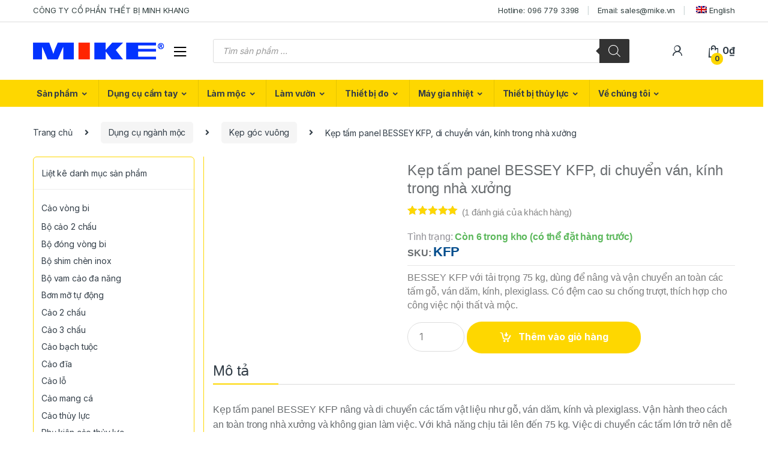

--- FILE ---
content_type: text/html; charset=UTF-8
request_url: https://vinatools.com/kep-go-kfp/
body_size: 316973
content:
<!DOCTYPE html>
<html lang="vi">
<head>
<meta charset="UTF-8">
<meta name="viewport" content="width=device-width, initial-scale=1">
<link rel="profile" href="http://gmpg.org/xfn/11">
<link rel="pingback" href="https://vinatools.com/xmlrpc.php">

<meta name='robots' content='index, follow, max-image-preview:large, max-snippet:-1, max-video-preview:-1' />
    <script>
    if (window.Cookies && !Cookies.getJSON && Cookies.get) {
      Cookies.getJSON = function (k) {
        try { return JSON.parse(Cookies.get(k)); }
        catch (e) { return Cookies.get(k); }
      };
    }
    </script>
    
	<title>Kẹp tấm panel BESSEY KFP, di chuyển ván, kính trong nhà xưởng</title>
	<meta name="description" content="Kẹp tấm panel BESSEY KFP, với tải trọng 75 kg, dùng để nâng và vận chuyển an toàn các tấm gỗ, ván dăm, kính, plexiglass. Có đệm cao su chống trượt" />
	<link rel="canonical" href="https://vinatools.com/kep-go-kfp/" />
	<meta property="og:locale" content="vi_VN" />
	<meta property="og:type" content="product" />
	<meta property="og:title" content="Kẹp tấm panel BESSEY KFP, di chuyển ván, kính trong nhà xưởng" />
	<meta property="og:description" content="dùng để nâng và vận chuyển an toàn các tấm gỗ, ván dăm, kính, plexiglass. Có đệm cao su chống trượt, thích hợp cho công việc nội thất và mộc." />
	<meta property="og:url" content="https://vinatools.com/kep-go-kfp/" />
	<meta property="og:site_name" content="Minh Khang Vinatools" />
	<meta property="article:modified_time" content="2025-12-26T11:13:37+00:00" />
	<meta property="og:image" content="https://vinatools.com/wp-content/uploads/2021/01/BESSEY-KFP-1.jpg" />
	<meta property="og:image:width" content="1200" />
	<meta property="og:image:height" content="676" />
	<meta property="og:image:type" content="image/jpeg" />
	<meta name="twitter:card" content="summary_large_image" />
	<meta name="twitter:title" content="Kẹp tấm panel BESSEY KFP, di chuyển ván, kính trong nhà xưởng" />
	<meta name="twitter:description" content="dùng để nâng và vận chuyển an toàn các tấm gỗ, ván dăm, kính, plexiglass. Có đệm cao su chống trượt, thích hợp cho công việc nội thất và mộc." />
	<meta name="twitter:site" content="@vinatools" />
	<meta name="twitter:label1" content="Price" />
	<meta name="twitter:data1" content="5.000.000&#8363;" />
	<meta name="twitter:label2" content="Availability" />
	<meta name="twitter:data2" content="In stock" />
	<script type="application/ld+json" class="yoast-schema-graph">{"@context":"https://schema.org","@graph":[{"@type":["WebPage","ItemPage"],"@id":"https://vinatools.com/kep-go-kfp/","url":"https://vinatools.com/kep-go-kfp/","name":"Kẹp tấm panel BESSEY KFP, di chuyển ván, kính trong nhà xưởng","isPartOf":{"@id":"https://vinatools.com/#website"},"primaryImageOfPage":{"@id":"https://vinatools.com/kep-go-kfp/#primaryimage"},"image":{"@id":"https://vinatools.com/kep-go-kfp/#primaryimage"},"thumbnailUrl":"https://vinatools.com/wp-content/uploads/2021/01/BESSEY-KFP-TN.jpg","description":"Kẹp tấm panel BESSEY KFP, với tải trọng 75 kg, dùng để nâng và vận chuyển an toàn các tấm gỗ, ván dăm, kính, plexiglass. Có đệm cao su chống trượt","breadcrumb":{"@id":"https://vinatools.com/kep-go-kfp/#breadcrumb"},"inLanguage":"vi","potentialAction":{"@type":"BuyAction","target":"https://vinatools.com/kep-go-kfp/"}},{"@type":"ImageObject","inLanguage":"vi","@id":"https://vinatools.com/kep-go-kfp/#primaryimage","url":"https://vinatools.com/wp-content/uploads/2021/01/BESSEY-KFP-TN.jpg","contentUrl":"https://vinatools.com/wp-content/uploads/2021/01/BESSEY-KFP-TN.jpg","width":600,"height":600,"caption":"Kẹp tấm panel BESSEY KFP, di chuyển ván, kính trong nhà xưởng"},{"@type":"BreadcrumbList","@id":"https://vinatools.com/kep-go-kfp/#breadcrumb","itemListElement":[{"@type":"ListItem","position":1,"name":"Home","item":"https://vinatools.com/"},{"@type":"ListItem","position":2,"name":"Cửa hàng","item":"https://vinatools.com/shop/"},{"@type":"ListItem","position":3,"name":"Kẹp tấm panel BESSEY KFP, di chuyển ván, kính trong nhà xưởng"}]},{"@type":"WebSite","@id":"https://vinatools.com/#website","url":"https://vinatools.com/","name":"Minh Khang Vinatools","description":"Minh Khang Equipments Corp.","publisher":{"@id":"https://vinatools.com/#organization"},"potentialAction":[{"@type":"SearchAction","target":{"@type":"EntryPoint","urlTemplate":"https://vinatools.com/?s={search_term_string}"},"query-input":{"@type":"PropertyValueSpecification","valueRequired":true,"valueName":"search_term_string"}}],"inLanguage":"vi"},{"@type":"Organization","@id":"https://vinatools.com/#organization","name":"Minh Khang Vinatools","url":"https://vinatools.com/","logo":{"@type":"ImageObject","inLanguage":"vi","@id":"https://vinatools.com/#/schema/logo/image/","url":"https://vinatools.com/wp-content/uploads/2023/04/mike.jpeg","contentUrl":"https://vinatools.com/wp-content/uploads/2023/04/mike.jpeg","width":320,"height":320,"caption":"Minh Khang Vinatools"},"image":{"@id":"https://vinatools.com/#/schema/logo/image/"},"sameAs":["https://www.facebook.com/mikecorp","https://x.com/vinatools","https://mastodon.social/@minhkhangvinatools","https://www.youtube.com/@MinhKhangVinatools"]}]}</script>
	<meta property="product:brand" content="BESSEY" />
	<meta property="product:price:amount" content="5000000" />
	<meta property="product:price:currency" content="VND" />
	<meta property="og:availability" content="instock" />
	<meta property="product:availability" content="instock" />
	<meta property="product:retailer_item_id" content="KFP" />
	<meta property="product:condition" content="new" />


<style id='wp-img-auto-sizes-contain-inline-css' type='text/css'>
img:is([sizes=auto i],[sizes^="auto," i]){contain-intrinsic-size:3000px 1500px}
/*# sourceURL=wp-img-auto-sizes-contain-inline-css */
</style>
<style id='classic-theme-styles-inline-css' type='text/css'>
/*! This file is auto-generated */
.wp-block-button__link{color:#fff;background-color:#32373c;border-radius:9999px;box-shadow:none;text-decoration:none;padding:calc(.667em + 2px) calc(1.333em + 2px);font-size:1.125em}.wp-block-file__button{background:#32373c;color:#fff;text-decoration:none}
/*# sourceURL=/wp-includes/css/classic-themes.min.css */
</style>
<link rel='stylesheet' id='cefwjc-emoji-css' href='https://vinatools.com/wp-content/plugins/comment-emojis-for-wp/public/css/emoji.min.css?ver=1' type='text/css' media='all' />
<link rel='stylesheet' id='cefwjc-front-css' href='https://vinatools.com/wp-content/plugins/comment-emojis-for-wp/public/css/cefwjc-front.css?ver=1' type='text/css' media='all' />
<link rel='stylesheet' id='contact-form-7-css' href='https://vinatools.com/wp-content/plugins/contact-form-7/includes/css/styles.css?ver=6.1.4' type='text/css' media='all' />
<link rel='stylesheet' id='photoswipe-css' href='https://vinatools.com/wp-content/plugins/woocommerce/assets/css/photoswipe/photoswipe.min.css?ver=10.4.3' type='text/css' media='all' />
<link rel='stylesheet' id='photoswipe-default-skin-css' href='https://vinatools.com/wp-content/plugins/woocommerce/assets/css/photoswipe/default-skin/default-skin.min.css?ver=10.4.3' type='text/css' media='all' />
<style id='woocommerce-inline-inline-css' type='text/css'>
.woocommerce form .form-row .required { visibility: visible; }
/*# sourceURL=woocommerce-inline-inline-css */
</style>
<link rel='stylesheet' id='dgwt-wcas-style-css' href='https://vinatools.com/wp-content/plugins/ajax-search-for-woocommerce-premium/assets/css/style.min.css?ver=1.26.1' type='text/css' media='all' />
<link rel='stylesheet' id='justifiedGallery-css' href='https://vinatools.com/wp-content/themes/electro-child/lightGallery/modules/justifiedGallery.min.css?ver=6.9' type='text/css' media='all' />
<link rel='stylesheet' id='lightgallery-css' href='https://vinatools.com/wp-content/themes/electro-child/lightGallery/css/lightgallery.min.css?ver=6.9' type='text/css' media='all' />
<link rel='stylesheet' id='electro-fonts-css' href='https://fonts.googleapis.com/css2?family=Inter:wght@300;400;600;700&#038;display=swap' type='text/css' media='all' />
<link rel='stylesheet' id='bootstrap-css' href='https://vinatools.com/wp-content/themes/electro/assets/css/bootstrap.min.css?ver=2.7.2' type='text/css' media='all' />
<link rel='stylesheet' id='font-electro-css' href='https://vinatools.com/wp-content/themes/electro/assets/css/font-electro.css?ver=2.7.2' type='text/css' media='all' />
<link rel='stylesheet' id='fontawesome-css' href='https://vinatools.com/wp-content/themes/electro/assets/vendor/fontawesome/css/all.min.css?ver=2.7.2' type='text/css' media='all' />
<link rel='stylesheet' id='animate-css-css' href='https://vinatools.com/wp-content/themes/electro/assets/vendor/animate.css/animate.min.css?ver=2.7.2' type='text/css' media='all' />
<link rel='stylesheet' id='jquery-mCustomScrollbar-css' href='https://vinatools.com/wp-content/themes/electro/assets/vendor/malihu-custom-scrollbar-plugin/jquery.mCustomScrollbar.css?ver=2.7.2' type='text/css' media='all' />
<link rel='stylesheet' id='electro-style-css' href='https://vinatools.com/wp-content/themes/electro/style.min.css?ver=2.7.2' type='text/css' media='all' />
<link rel='stylesheet' id='electro-style-v2-css' href='https://vinatools.com/wp-content/themes/electro/assets/css/v2.min.css?ver=2.7.2' type='text/css' media='all' />
<link rel='stylesheet' id='electro-child-style-css' href='https://vinatools.com/wp-content/themes/electro-child/style.css?ver=2.7.2' type='text/css' media='all' />
<link rel='stylesheet' id='electro-color-css' href='https://vinatools.com/wp-content/themes/electro/assets/css/colors/yellow.min.css?ver=2.7.2' type='text/css' media='all' />
<script type="text/javascript" src="https://vinatools.com/wp-includes/js/jquery/jquery.min.js?ver=3.7.1" id="jquery-core-js"></script>
<script type="text/javascript" src="https://vinatools.com/wp-includes/js/jquery/jquery-migrate.min.js?ver=3.4.1" id="jquery-migrate-js"></script>
<script type="text/javascript" src="https://vinatools.com/wp-content/plugins/woocommerce/assets/js/jquery-blockui/jquery.blockUI.min.js?ver=2.7.0-wc.10.4.3" id="wc-jquery-blockui-js" data-wp-strategy="defer"></script>
<script type="text/javascript" id="wc-add-to-cart-js-extra">
/* <![CDATA[ */
var wc_add_to_cart_params = {"ajax_url":"/wp-admin/admin-ajax.php","wc_ajax_url":"/?wc-ajax=%%endpoint%%","i18n_view_cart":"Xem gi\u1ecf h\u00e0ng","cart_url":"https://vinatools.com/bao-gia/","is_cart":"","cart_redirect_after_add":"no"};
//# sourceURL=wc-add-to-cart-js-extra
/* ]]> */
</script>
<script type="text/javascript" src="https://vinatools.com/wp-content/plugins/woocommerce/assets/js/frontend/add-to-cart.min.js?ver=10.4.3" id="wc-add-to-cart-js" data-wp-strategy="defer"></script>
<script type="text/javascript" src="https://vinatools.com/wp-content/plugins/woocommerce/assets/js/zoom/jquery.zoom.min.js?ver=1.7.21-wc.10.4.3" id="wc-zoom-js" defer="defer" data-wp-strategy="defer"></script>
<script type="text/javascript" src="https://vinatools.com/wp-content/plugins/woocommerce/assets/js/flexslider/jquery.flexslider.min.js?ver=2.7.2-wc.10.4.3" id="wc-flexslider-js" defer="defer" data-wp-strategy="defer"></script>
<script type="text/javascript" src="https://vinatools.com/wp-content/plugins/woocommerce/assets/js/photoswipe/photoswipe.min.js?ver=4.1.1-wc.10.4.3" id="wc-photoswipe-js" defer="defer" data-wp-strategy="defer"></script>
<script type="text/javascript" src="https://vinatools.com/wp-content/plugins/woocommerce/assets/js/photoswipe/photoswipe-ui-default.min.js?ver=4.1.1-wc.10.4.3" id="wc-photoswipe-ui-default-js" defer="defer" data-wp-strategy="defer"></script>
<script type="text/javascript" id="wc-single-product-js-extra">
/* <![CDATA[ */
var wc_single_product_params = {"i18n_required_rating_text":"Vui l\u00f2ng ch\u1ecdn m\u1ed9t m\u1ee9c \u0111\u00e1nh gi\u00e1","i18n_rating_options":["1 tr\u00ean 5 sao","2 tr\u00ean 5 sao","3 tr\u00ean 5 sao","4 tr\u00ean 5 sao","5 tr\u00ean 5 sao"],"i18n_product_gallery_trigger_text":"Xem th\u01b0 vi\u1ec7n \u1ea3nh to\u00e0n m\u00e0n h\u00ecnh","review_rating_required":"yes","flexslider":{"rtl":false,"animation":"slide","smoothHeight":true,"directionNav":false,"controlNav":true,"slideshow":false,"animationSpeed":500,"animationLoop":false,"allowOneSlide":false},"zoom_enabled":"1","zoom_options":[],"photoswipe_enabled":"1","photoswipe_options":{"shareEl":false,"closeOnScroll":false,"history":false,"hideAnimationDuration":0,"showAnimationDuration":0},"flexslider_enabled":"1"};
//# sourceURL=wc-single-product-js-extra
/* ]]> */
</script>
<script type="text/javascript" src="https://vinatools.com/wp-content/plugins/woocommerce/assets/js/frontend/single-product.min.js?ver=10.4.3" id="wc-single-product-js" defer="defer" data-wp-strategy="defer"></script>
<script type="text/javascript" src="https://vinatools.com/wp-content/plugins/woocommerce/assets/js/js-cookie/js.cookie.min.js?ver=2.1.4-wc.10.4.3" id="wc-js-cookie-js" defer="defer" data-wp-strategy="defer"></script>
<script type="text/javascript" id="woocommerce-js-extra">
/* <![CDATA[ */
var woocommerce_params = {"ajax_url":"/wp-admin/admin-ajax.php","wc_ajax_url":"/?wc-ajax=%%endpoint%%","i18n_password_show":"Hi\u1ec3n th\u1ecb m\u1eadt kh\u1ea9u","i18n_password_hide":"\u1ea8n m\u1eadt kh\u1ea9u"};
//# sourceURL=woocommerce-js-extra
/* ]]> */
</script>
<script type="text/javascript" src="https://vinatools.com/wp-content/plugins/woocommerce/assets/js/frontend/woocommerce.min.js?ver=10.4.3" id="woocommerce-js" defer="defer" data-wp-strategy="defer"></script>
<script type="text/javascript" src="https://vinatools.com/wp-content/plugins/js_composer/assets/js/vendors/woocommerce-add-to-cart.js?ver=6.10.0" id="vc_woocommerce-add-to-cart-js-js"></script>
<script type="text/javascript" src="https://vinatools.com/wp-content/themes/electro-child/js/rcfwc.js?ver=1.0" id="rcfwc-js-js"></script>
<script type="text/javascript" src="https://www.google.com/recaptcha/api.js?explicit&amp;hl=vi&amp;ver=6.9" id="recaptcha-js"></script>
<script type="text/javascript" id="wc-cart-fragments-js-extra">
/* <![CDATA[ */
var wc_cart_fragments_params = {"ajax_url":"/wp-admin/admin-ajax.php","wc_ajax_url":"/?wc-ajax=%%endpoint%%","cart_hash_key":"wc_cart_hash_9c3132a44f2379523298c0aa986aceff","fragment_name":"wc_fragments_9c3132a44f2379523298c0aa986aceff","request_timeout":"5000"};
//# sourceURL=wc-cart-fragments-js-extra
/* ]]> */
</script>
<script type="text/javascript" src="https://vinatools.com/wp-content/plugins/woocommerce/assets/js/frontend/cart-fragments.min.js?ver=10.4.3" id="wc-cart-fragments-js" defer="defer" data-wp-strategy="defer"></script>
<style></style>		<style>
			.dgwt-wcas-ico-magnifier,.dgwt-wcas-ico-magnifier-handler{max-width:20px}.dgwt-wcas-search-wrapp{max-width:600px}		</style>
			<!-- Google Tag Manager -->
	<script>(function(w,d,s,l,i){w[l]=w[l]||[];w[l].push({'gtm.start':
	new Date().getTime(),event:'gtm.js'});var f=d.getElementsByTagName(s)[0],
	j=d.createElement(s),dl=l!='dataLayer'?'&l='+l:'';j.async=true;j.src=
	'https://www.googletagmanager.com/gtm.js?id='+i+dl;f.parentNode.insertBefore(j,f);
	})(window,document,'script','dataLayer','GTM-PTLTS9D');</script>
	<!-- End Google Tag Manager -->
		<link rel="apple-touch-icon" sizes="57x57" href="/favicon/apple-icon-57x57.png">
	<link rel="apple-touch-icon" sizes="60x60" href="/favicon/apple-icon-60x60.png">
	<link rel="apple-touch-icon" sizes="72x72" href="/favicon/apple-icon-72x72.png">
	<link rel="apple-touch-icon" sizes="76x76" href="/favicon/apple-icon-76x76.png">
	<link rel="apple-touch-icon" sizes="114x114" href="/favicon/apple-icon-114x114.png">
	<link rel="apple-touch-icon" sizes="120x120" href="/favicon/apple-icon-120x120.png">
	<link rel="apple-touch-icon" sizes="144x144" href="/favicon/apple-icon-144x144.png">
	<link rel="apple-touch-icon" sizes="152x152" href="/favicon/apple-icon-152x152.png">
	<link rel="apple-touch-icon" sizes="180x180" href="/favicon/apple-icon-180x180.png">
	<link rel="icon" type="image/png" sizes="192x192"  href="/favicon/android-icon-192x192.png">
	<link rel="icon" type="image/png" sizes="32x32" href="/favicon/favicon-32x32.png">
	<link rel="icon" type="image/png" sizes="96x96" href="/favicon/favicon-96x96.png">
	<link rel="icon" type="image/png" sizes="16x16" href="/favicon/favicon-16x16.png">
	<link rel="manifest" href="/favicon/manifest.json">
	<meta name="msapplication-TileColor" content="#ffffff">
	<meta name="msapplication-TileImage" content="/favicon/ms-icon-144x144.png">
	<meta name="theme-color" content="#ffffff">
	<!-- Google tag (gtag.js) -->
	<script async src="https://www.googletagmanager.com/gtag/js?id=G-Z1KBDMVQMZ"></script>
	<script>
	  window.dataLayer = window.dataLayer || [];
	  function gtag(){dataLayer.push(arguments);}
	  gtag('js', new Date());
	  gtag('config', 'G-Z1KBDMVQMZ');
	</script>
	<!-- Google tag (gtag.js) -->
<script async src="https://www.googletagmanager.com/gtag/js?id=AW-953993602"></script>
<script>
  window.dataLayer = window.dataLayer || [];
  function gtag(){dataLayer.push(arguments);}
  gtag('js', new Date());

  gtag('config', 'AW-953993602');
</script>
	<noscript><style>.woocommerce-product-gallery{ opacity: 1 !important; }</style></noscript>
	<meta name="generator" content="Powered by Slider Revolution 6.6.20 - responsive, Mobile-Friendly Slider Plugin for WordPress with comfortable drag and drop interface." />
<script>function setREVStartSize(e){
			//window.requestAnimationFrame(function() {
				window.RSIW = window.RSIW===undefined ? window.innerWidth : window.RSIW;
				window.RSIH = window.RSIH===undefined ? window.innerHeight : window.RSIH;
				try {
					var pw = document.getElementById(e.c).parentNode.offsetWidth,
						newh;
					pw = pw===0 || isNaN(pw) || (e.l=="fullwidth" || e.layout=="fullwidth") ? window.RSIW : pw;
					e.tabw = e.tabw===undefined ? 0 : parseInt(e.tabw);
					e.thumbw = e.thumbw===undefined ? 0 : parseInt(e.thumbw);
					e.tabh = e.tabh===undefined ? 0 : parseInt(e.tabh);
					e.thumbh = e.thumbh===undefined ? 0 : parseInt(e.thumbh);
					e.tabhide = e.tabhide===undefined ? 0 : parseInt(e.tabhide);
					e.thumbhide = e.thumbhide===undefined ? 0 : parseInt(e.thumbhide);
					e.mh = e.mh===undefined || e.mh=="" || e.mh==="auto" ? 0 : parseInt(e.mh,0);
					if(e.layout==="fullscreen" || e.l==="fullscreen")
						newh = Math.max(e.mh,window.RSIH);
					else{
						e.gw = Array.isArray(e.gw) ? e.gw : [e.gw];
						for (var i in e.rl) if (e.gw[i]===undefined || e.gw[i]===0) e.gw[i] = e.gw[i-1];
						e.gh = e.el===undefined || e.el==="" || (Array.isArray(e.el) && e.el.length==0)? e.gh : e.el;
						e.gh = Array.isArray(e.gh) ? e.gh : [e.gh];
						for (var i in e.rl) if (e.gh[i]===undefined || e.gh[i]===0) e.gh[i] = e.gh[i-1];
											
						var nl = new Array(e.rl.length),
							ix = 0,
							sl;
						e.tabw = e.tabhide>=pw ? 0 : e.tabw;
						e.thumbw = e.thumbhide>=pw ? 0 : e.thumbw;
						e.tabh = e.tabhide>=pw ? 0 : e.tabh;
						e.thumbh = e.thumbhide>=pw ? 0 : e.thumbh;
						for (var i in e.rl) nl[i] = e.rl[i]<window.RSIW ? 0 : e.rl[i];
						sl = nl[0];
						for (var i in nl) if (sl>nl[i] && nl[i]>0) { sl = nl[i]; ix=i;}
						var m = pw>(e.gw[ix]+e.tabw+e.thumbw) ? 1 : (pw-(e.tabw+e.thumbw)) / (e.gw[ix]);
						newh =  (e.gh[ix] * m) + (e.tabh + e.thumbh);
					}
					var el = document.getElementById(e.c);
					if (el!==null && el) el.style.height = newh+"px";
					el = document.getElementById(e.c+"_wrapper");
					if (el!==null && el) {
						el.style.height = newh+"px";
						el.style.display = "block";
					}
				} catch(e){
					console.log("Failure at Presize of Slider:" + e)
				}
			//});
		  };</script>
<noscript><style> .wpb_animate_when_almost_visible { opacity: 1; }</style></noscript><link rel='stylesheet' id='wc-blocks-style-css' href='https://vinatools.com/wp-content/plugins/woocommerce/assets/client/blocks/wc-blocks.css?ver=wc-10.4.3' type='text/css' media='all' />
<style id='global-styles-inline-css' type='text/css'>
:root{--wp--preset--aspect-ratio--square: 1;--wp--preset--aspect-ratio--4-3: 4/3;--wp--preset--aspect-ratio--3-4: 3/4;--wp--preset--aspect-ratio--3-2: 3/2;--wp--preset--aspect-ratio--2-3: 2/3;--wp--preset--aspect-ratio--16-9: 16/9;--wp--preset--aspect-ratio--9-16: 9/16;--wp--preset--color--black: #000000;--wp--preset--color--cyan-bluish-gray: #abb8c3;--wp--preset--color--white: #ffffff;--wp--preset--color--pale-pink: #f78da7;--wp--preset--color--vivid-red: #cf2e2e;--wp--preset--color--luminous-vivid-orange: #ff6900;--wp--preset--color--luminous-vivid-amber: #fcb900;--wp--preset--color--light-green-cyan: #7bdcb5;--wp--preset--color--vivid-green-cyan: #00d084;--wp--preset--color--pale-cyan-blue: #8ed1fc;--wp--preset--color--vivid-cyan-blue: #0693e3;--wp--preset--color--vivid-purple: #9b51e0;--wp--preset--gradient--vivid-cyan-blue-to-vivid-purple: linear-gradient(135deg,rgb(6,147,227) 0%,rgb(155,81,224) 100%);--wp--preset--gradient--light-green-cyan-to-vivid-green-cyan: linear-gradient(135deg,rgb(122,220,180) 0%,rgb(0,208,130) 100%);--wp--preset--gradient--luminous-vivid-amber-to-luminous-vivid-orange: linear-gradient(135deg,rgb(252,185,0) 0%,rgb(255,105,0) 100%);--wp--preset--gradient--luminous-vivid-orange-to-vivid-red: linear-gradient(135deg,rgb(255,105,0) 0%,rgb(207,46,46) 100%);--wp--preset--gradient--very-light-gray-to-cyan-bluish-gray: linear-gradient(135deg,rgb(238,238,238) 0%,rgb(169,184,195) 100%);--wp--preset--gradient--cool-to-warm-spectrum: linear-gradient(135deg,rgb(74,234,220) 0%,rgb(151,120,209) 20%,rgb(207,42,186) 40%,rgb(238,44,130) 60%,rgb(251,105,98) 80%,rgb(254,248,76) 100%);--wp--preset--gradient--blush-light-purple: linear-gradient(135deg,rgb(255,206,236) 0%,rgb(152,150,240) 100%);--wp--preset--gradient--blush-bordeaux: linear-gradient(135deg,rgb(254,205,165) 0%,rgb(254,45,45) 50%,rgb(107,0,62) 100%);--wp--preset--gradient--luminous-dusk: linear-gradient(135deg,rgb(255,203,112) 0%,rgb(199,81,192) 50%,rgb(65,88,208) 100%);--wp--preset--gradient--pale-ocean: linear-gradient(135deg,rgb(255,245,203) 0%,rgb(182,227,212) 50%,rgb(51,167,181) 100%);--wp--preset--gradient--electric-grass: linear-gradient(135deg,rgb(202,248,128) 0%,rgb(113,206,126) 100%);--wp--preset--gradient--midnight: linear-gradient(135deg,rgb(2,3,129) 0%,rgb(40,116,252) 100%);--wp--preset--font-size--small: 13px;--wp--preset--font-size--medium: 20px;--wp--preset--font-size--large: 36px;--wp--preset--font-size--x-large: 42px;--wp--preset--spacing--20: 0.44rem;--wp--preset--spacing--30: 0.67rem;--wp--preset--spacing--40: 1rem;--wp--preset--spacing--50: 1.5rem;--wp--preset--spacing--60: 2.25rem;--wp--preset--spacing--70: 3.38rem;--wp--preset--spacing--80: 5.06rem;--wp--preset--shadow--natural: 6px 6px 9px rgba(0, 0, 0, 0.2);--wp--preset--shadow--deep: 12px 12px 50px rgba(0, 0, 0, 0.4);--wp--preset--shadow--sharp: 6px 6px 0px rgba(0, 0, 0, 0.2);--wp--preset--shadow--outlined: 6px 6px 0px -3px rgb(255, 255, 255), 6px 6px rgb(0, 0, 0);--wp--preset--shadow--crisp: 6px 6px 0px rgb(0, 0, 0);}:where(.is-layout-flex){gap: 0.5em;}:where(.is-layout-grid){gap: 0.5em;}body .is-layout-flex{display: flex;}.is-layout-flex{flex-wrap: wrap;align-items: center;}.is-layout-flex > :is(*, div){margin: 0;}body .is-layout-grid{display: grid;}.is-layout-grid > :is(*, div){margin: 0;}:where(.wp-block-columns.is-layout-flex){gap: 2em;}:where(.wp-block-columns.is-layout-grid){gap: 2em;}:where(.wp-block-post-template.is-layout-flex){gap: 1.25em;}:where(.wp-block-post-template.is-layout-grid){gap: 1.25em;}.has-black-color{color: var(--wp--preset--color--black) !important;}.has-cyan-bluish-gray-color{color: var(--wp--preset--color--cyan-bluish-gray) !important;}.has-white-color{color: var(--wp--preset--color--white) !important;}.has-pale-pink-color{color: var(--wp--preset--color--pale-pink) !important;}.has-vivid-red-color{color: var(--wp--preset--color--vivid-red) !important;}.has-luminous-vivid-orange-color{color: var(--wp--preset--color--luminous-vivid-orange) !important;}.has-luminous-vivid-amber-color{color: var(--wp--preset--color--luminous-vivid-amber) !important;}.has-light-green-cyan-color{color: var(--wp--preset--color--light-green-cyan) !important;}.has-vivid-green-cyan-color{color: var(--wp--preset--color--vivid-green-cyan) !important;}.has-pale-cyan-blue-color{color: var(--wp--preset--color--pale-cyan-blue) !important;}.has-vivid-cyan-blue-color{color: var(--wp--preset--color--vivid-cyan-blue) !important;}.has-vivid-purple-color{color: var(--wp--preset--color--vivid-purple) !important;}.has-black-background-color{background-color: var(--wp--preset--color--black) !important;}.has-cyan-bluish-gray-background-color{background-color: var(--wp--preset--color--cyan-bluish-gray) !important;}.has-white-background-color{background-color: var(--wp--preset--color--white) !important;}.has-pale-pink-background-color{background-color: var(--wp--preset--color--pale-pink) !important;}.has-vivid-red-background-color{background-color: var(--wp--preset--color--vivid-red) !important;}.has-luminous-vivid-orange-background-color{background-color: var(--wp--preset--color--luminous-vivid-orange) !important;}.has-luminous-vivid-amber-background-color{background-color: var(--wp--preset--color--luminous-vivid-amber) !important;}.has-light-green-cyan-background-color{background-color: var(--wp--preset--color--light-green-cyan) !important;}.has-vivid-green-cyan-background-color{background-color: var(--wp--preset--color--vivid-green-cyan) !important;}.has-pale-cyan-blue-background-color{background-color: var(--wp--preset--color--pale-cyan-blue) !important;}.has-vivid-cyan-blue-background-color{background-color: var(--wp--preset--color--vivid-cyan-blue) !important;}.has-vivid-purple-background-color{background-color: var(--wp--preset--color--vivid-purple) !important;}.has-black-border-color{border-color: var(--wp--preset--color--black) !important;}.has-cyan-bluish-gray-border-color{border-color: var(--wp--preset--color--cyan-bluish-gray) !important;}.has-white-border-color{border-color: var(--wp--preset--color--white) !important;}.has-pale-pink-border-color{border-color: var(--wp--preset--color--pale-pink) !important;}.has-vivid-red-border-color{border-color: var(--wp--preset--color--vivid-red) !important;}.has-luminous-vivid-orange-border-color{border-color: var(--wp--preset--color--luminous-vivid-orange) !important;}.has-luminous-vivid-amber-border-color{border-color: var(--wp--preset--color--luminous-vivid-amber) !important;}.has-light-green-cyan-border-color{border-color: var(--wp--preset--color--light-green-cyan) !important;}.has-vivid-green-cyan-border-color{border-color: var(--wp--preset--color--vivid-green-cyan) !important;}.has-pale-cyan-blue-border-color{border-color: var(--wp--preset--color--pale-cyan-blue) !important;}.has-vivid-cyan-blue-border-color{border-color: var(--wp--preset--color--vivid-cyan-blue) !important;}.has-vivid-purple-border-color{border-color: var(--wp--preset--color--vivid-purple) !important;}.has-vivid-cyan-blue-to-vivid-purple-gradient-background{background: var(--wp--preset--gradient--vivid-cyan-blue-to-vivid-purple) !important;}.has-light-green-cyan-to-vivid-green-cyan-gradient-background{background: var(--wp--preset--gradient--light-green-cyan-to-vivid-green-cyan) !important;}.has-luminous-vivid-amber-to-luminous-vivid-orange-gradient-background{background: var(--wp--preset--gradient--luminous-vivid-amber-to-luminous-vivid-orange) !important;}.has-luminous-vivid-orange-to-vivid-red-gradient-background{background: var(--wp--preset--gradient--luminous-vivid-orange-to-vivid-red) !important;}.has-very-light-gray-to-cyan-bluish-gray-gradient-background{background: var(--wp--preset--gradient--very-light-gray-to-cyan-bluish-gray) !important;}.has-cool-to-warm-spectrum-gradient-background{background: var(--wp--preset--gradient--cool-to-warm-spectrum) !important;}.has-blush-light-purple-gradient-background{background: var(--wp--preset--gradient--blush-light-purple) !important;}.has-blush-bordeaux-gradient-background{background: var(--wp--preset--gradient--blush-bordeaux) !important;}.has-luminous-dusk-gradient-background{background: var(--wp--preset--gradient--luminous-dusk) !important;}.has-pale-ocean-gradient-background{background: var(--wp--preset--gradient--pale-ocean) !important;}.has-electric-grass-gradient-background{background: var(--wp--preset--gradient--electric-grass) !important;}.has-midnight-gradient-background{background: var(--wp--preset--gradient--midnight) !important;}.has-small-font-size{font-size: var(--wp--preset--font-size--small) !important;}.has-medium-font-size{font-size: var(--wp--preset--font-size--medium) !important;}.has-large-font-size{font-size: var(--wp--preset--font-size--large) !important;}.has-x-large-font-size{font-size: var(--wp--preset--font-size--x-large) !important;}
/*# sourceURL=global-styles-inline-css */
</style>
<link rel='stylesheet' id='js_composer_front-css' href='https://vinatools.com/wp-content/plugins/js_composer/assets/css/js_composer.min.css?ver=6.10.0' type='text/css' media='all' />
<link rel='stylesheet' id='cld-frontend-css' href='https://vinatools.com/wp-content/plugins/comments-like-dislike/css/cld-frontend.css?ver=1.2.4' type='text/css' media='all' />
<link rel='stylesheet' id='rs-plugin-settings-css' href='https://vinatools.com/wp-content/plugins/revslider/public/assets/css/rs6.css?ver=6.6.20' type='text/css' media='all' />
<style id='rs-plugin-settings-inline-css' type='text/css'>
#rs-demo-id {}
/*# sourceURL=rs-plugin-settings-inline-css */
</style>
</head>

<body class="wp-singular product-template-default single single-product postid-77383 wp-theme-electro wp-child-theme-electro-child theme-electro woocommerce woocommerce-page woocommerce-no-js group-blog left-sidebar normal electro-compact electro-wide wpb-js-composer js-comp-ver-6.10.0 vc_responsive">
		<!-- Google Tag Manager (noscript) -->
	<noscript><iframe src="https://www.googletagmanager.com/ns.html?id=GTM-PTLTS9D" height="0" width="0" style="display:none;visibility:hidden"></iframe></noscript>
	<!-- End Google Tag Manager (noscript) -->
	<div class="off-canvas-wrapper">
<div id="page" class="hfeed site">
	        <a class="skip-link screen-reader-text" href="#site-navigation">Skip to navigation</a>
        <a class="skip-link screen-reader-text" href="#content">Skip to content</a>
        
        
        <div class="top-bar hidden-lg-down">
            <div class="container">
            <ul id="menu-top-bar-left" class="nav nav-inline pull-left electro-animate-dropdown flip"><li id="menu-item-3233" class="menu-item menu-item-type-custom menu-item-object-custom menu-item-home menu-item-3233"><a title="CÔNG TY CỔ PHẦN THIẾT BỊ MINH KHANG" href="https://vinatools.com">CÔNG TY CỔ PHẦN THIẾT BỊ MINH KHANG</a></li>
</ul><ul id="menu-top-bar-right" class="nav nav-inline pull-right electro-animate-dropdown flip"><li id="menu-item-135123" class="menu-item menu-item-type-custom menu-item-object-custom menu-item-135123"><a title="Hotline: 096 779 3398" href="tel:0967793398">Hotline: 096 779 3398</a></li>
<li id="menu-item-5119" class="menu-item menu-item-type-custom menu-item-object-custom menu-item-5119"><a title="Email: sales@mike.vn" href="mailto:sales@mike.vn">Email: sales@mike.vn</a></li>
<li id="menu-item-language-switcher" class="menu-item wpml-ls-menu-item"><a title="English" target="_blank" rel="nofollow" href="https://vinatools.de/?s=KFP&post_type=product&dgwt_wcas=1"><span class="English"></span>&nbsp;<img class="wpml-ls-flag" src="https://vinatools.com/wp-content/themes/electro-child/imgs/en.png" alt=""><span class="wpml-ls-display">English</span></a></li></ul>            </div>
        </div><!-- /.top-bar -->

        
	
	<header id="masthead" class="site-header header-v3 stick-this">
		<div class="container hidden-lg-down">
			<div class="masthead"><div class="header-logo-area">			<div class="header-site-branding">
				<a href="https://vinatools.com/" class="header-logo-link">
					<img src="https://vinatools.com/wp-content/uploads/2019/05/logoR.png" alt="Minh Khang Vinatools" class="img-header-logo" width="220" height="28" />
				</a>
			</div>
			        <div class="off-canvas-navigation-wrapper ">
            <div class="off-canvas-navbar-toggle-buttons clearfix">
                <button class="navbar-toggler navbar-toggle-hamburger " type="button">
                    <i class="ec ec-menu"></i>
                </button>
                <button class="navbar-toggler navbar-toggle-close " type="button">
                    <i class="ec ec-close-remove"></i>
                </button>
            </div>

            <div class="off-canvas-navigation" id="default-oc-header">
                <ul id="menu-canvas-menu-mobile" class="nav nav-inline yamm"><li id="menu-item-17528" class="menu-item menu-item-type-post_type menu-item-object-page menu-item-has-children menu-item-17528 dropdown"><a title="Về chúng tôi" href="https://vinatools.com/gioi-thieu/" data-toggle="dropdown" class="dropdown-toggle" aria-haspopup="true">Về chúng tôi</a>
<ul role="menu" class=" dropdown-menu">
	<li id="menu-item-7109" class="menu-item menu-item-type-post_type menu-item-object-page menu-item-7109"><a title="Giới thiệu" href="https://vinatools.com/gioi-thieu/">Giới thiệu</a></li>
	<li id="menu-item-7110" class="menu-item menu-item-type-post_type menu-item-object-page menu-item-7110"><a title="Liên hệ" href="https://vinatools.com/lien-he/">Liên hệ</a></li>
	<li id="menu-item-88728" class="menu-item menu-item-type-taxonomy menu-item-object-category menu-item-88728"><a title="Tuyển dụng" href="https://vinatools.com/tuyen-dung/">Tuyển dụng</a></li>
	<li id="menu-item-128129" class="menu-item menu-item-type-taxonomy menu-item-object-category menu-item-128129"><a title="Hàng khuyến mãi" href="https://vinatools.com/hang-khuyen-mai/">Hàng khuyến mãi</a></li>
	<li id="menu-item-117695" class="menu-item menu-item-type-taxonomy menu-item-object-category menu-item-117695"><a title="Bài viết hay" href="https://vinatools.com/bai-viet-hay/">Bài viết hay</a></li>
	<li id="menu-item-81232" class="menu-item menu-item-type-taxonomy menu-item-object-category menu-item-81232"><a title="Chia sẻ kỹ thuật" href="https://vinatools.com/chia-se-kien-thuc-ky-thuat/">Chia sẻ kỹ thuật</a></li>
	<li id="menu-item-123014" class="menu-item menu-item-type-taxonomy menu-item-object-category menu-item-123014"><a title="Hướng dẫn sử dụng" href="https://vinatools.com/huong-dan-su-dung/">Hướng dẫn sử dụng</a></li>
	<li id="menu-item-13857" class="menu-item menu-item-type-post_type menu-item-object-page menu-item-13857"><a title="Lập bảng báo giá" href="https://vinatools.com/bao-gia/">Lập bảng báo giá</a></li>
	<li id="menu-item-7111" class="menu-item menu-item-type-custom menu-item-object-custom menu-item-has-children menu-item-7111 dropdown-submenu"><a title="Chính sách &amp; Điều khoản" href="#">Chính sách &#038; Điều khoản</a>
	<ul role="menu" class=" dropdown-menu">
		<li id="menu-item-7112" class="menu-item menu-item-type-post_type menu-item-object-page menu-item-7112"><a title="Chính sách bán hàng" href="https://vinatools.com/chinh-sach-ban-hang/">Chính sách bán hàng</a></li>
		<li id="menu-item-7113" class="menu-item menu-item-type-post_type menu-item-object-page menu-item-privacy-policy menu-item-7113"><a title="Chính sách bảo mật" href="https://vinatools.com/chinh-sach-bao-mat/">Chính sách bảo mật</a></li>
		<li id="menu-item-7114" class="menu-item menu-item-type-post_type menu-item-object-page menu-item-7114"><a title="Phương thức thanh toán" href="https://vinatools.com/phuong-thuc-thanh-toan/">Phương thức thanh toán</a></li>
	</ul>
</li>
</ul>
</li>
<li id="menu-item-87129" class="menu-item menu-item-type-post_type menu-item-object-page menu-item-has-children current_page_parent menu-item-87129 dropdown"><a title="Sản phẩm" href="https://vinatools.com/shop/" data-toggle="dropdown" class="dropdown-toggle" aria-haspopup="true">Sản phẩm</a>
<ul role="menu" class=" dropdown-menu">
	<li id="menu-item-87126" class="menu-item menu-item-type-post_type menu-item-object-page menu-item-87126"><a title="Danh mục sản phẩm" href="https://vinatools.com/danh-muc-san-pham/">Danh mục sản phẩm</a></li>
	<li id="menu-item-99152" class="menu-item menu-item-type-post_type menu-item-object-page menu-item-99152"><a title="Khuyến mãi tuần" href="https://vinatools.com/khuyen-mai-tuan/">Khuyến mãi tuần</a></li>
</ul>
</li>
<li id="menu-item-4760" class="yamm-tfw menu-item menu-item-type-custom menu-item-object-custom menu-item-has-children menu-item-4760 dropdown"><a title="Dụng cụ cầm tay" href="#" data-toggle="dropdown" class="dropdown-toggle" aria-haspopup="true">Dụng cụ cầm tay</a>
<ul role="menu" class=" dropdown-menu">
	<li id="menu-item-4116" class="menu-item menu-item-type-post_type menu-item-object-static_block menu-item-4116"><div class="yamm-content"><div class="vc_row wpb_row vc_row-fluid"><div class="wpb_column vc_column_container vc_col-sm-12"><div class="vc_column-inner"><div class="wpb_wrapper">
	<div class="wpb_text_column wpb_content_element " >
		<div class="wpb_wrapper">
			<ul>
<li><a href="https://vinatools.com/bo-co-le/">Bộ cờ lê</a></li>
<li><a href="https://vinatools.com/bo-dau-vit/">Bộ đầu vít</a></li>
<li><a href="https://vinatools.com/bo-do-nghe-tieu-chuan/">Bộ đồ nghề tiêu chuẩn</a></li>
<li><a href="https://vinatools.com/bo-duc-so-duc-chu/">Bộ đục số, đục chữ</a></li>
<li><a href="https://vinatools.com/bo-luc-giac/">Bộ lục giác</a></li>
<li><a href="https://vinatools.com/bo-nhan-luc/">Bộ nhân lực</a></li>
<li><a href="https://vinatools.com/bo-tuyp-socket-khau/">Bộ tuýp socket khẩu</a></li>
<li><a href="https://vinatools.com/bua-lam-dong-xe-hoi/">Búa làm đồng xe hơi</a></li>
<li><a href="https://vinatools.com/bua-ta-bua-ky-thuat/">Búa tạ – Búa kỹ thuật</a></li>
<li><a href="https://vinatools.com/but-vach-dau/">Bút vạch dấu</a></li>
<li><a href="https://vinatools.com/can-tu-dong-can-lac-tay/">Cần tự động, lắc tay</a></li>
<li><a href="https://vinatools.com/cao-co-khi/">Cảo cơ khí</a></li>
<li><a href="https://vinatools.com/co-le-dong-bua/">Cờ lê đóng</a></li>
<li><a href="https://vinatools.com/co-le-duoi-chuot/">Cờ lê đuôi chuột</a></li>
<li><a href="https://vinatools.com/co-le-luc/">Cờ lê lực</a></li>
<li><a href="https://vinatools.com/co-le-moc/">Cờ lê móc</a></li>
<li><a href="https://vinatools.com/co-le-thong-dung/">Cờ lê thông dụng</a></li>
<li><a href="https://vinatools.com/co-le-tu-dong/">Cờ lê tự động</a></li>
<li><a href="https://vinatools.com/cua-cam-tay/">Cưa cầm tay</a></li>
<li><a href="https://vinatools.com/dao-cao-bac-dan-vong-bi/">Dao cạo bạc đạn, vòng bi</a></li>
<li><a href="https://vinatools.com/dao-cat-ong/">Dao cắt ống</a></li>
<li><a href="https://vinatools.com/dao-ky-thuat/">Dao kỹ thuật</a></li>
<li><a href="https://vinatools.com/dung-cu-cach-dien/">Dụng cụ cách điện</a></li>
<li><a href="https://vinatools.com/dung-cu-cho-o-to/">Dụng cụ cho ô tô</a></li>
<li><a href="https://vinatools.com/dung-cu-chong-chay-no/">Dụng cụ chống cháy nổ</a></li>
<li><a href="https://vinatools.com/dung-cu-khi-nen/">Dụng cụ khí nén</a></li>
<li><a href="https://vinatools.com/dau-mui-vit/">Đầu mũi vít</a></li>
<li><a href="https://vinatools.com/dau-tuyp-den/">Đầu tuýp đen</a></li>
<li><a href="https://vinatools.com/dau-tuyp-socket-dau-khau/">Đầu tuýp, socket, đầu khẩu</a></li>
<li><a href="https://vinatools.com/den-pin/">Đèn pin</a></li>
<li><a href="https://vinatools.com/duc-bang-vuong-nhon/">Đục bằng, vuông, nhọn</a></li>
<li><a href="https://vinatools.com/duc-gioang-duc-lo/">Đục gioăng đục lỗ</a></li>
<li><a href="https://vinatools.com/e-to-kep/">Ê tô kẹp</a></li>
<li><a href="https://vinatools.com/giua-ky-thuat/">Giũa kỹ thuật</a></li>
<li><a href="https://vinatools.com/keo-cat-ton-cat-thep-tam/">Kéo cắt tôn, thép tấm</a></li>
<li><a href="https://vinatools.com/kim-bam-cos/">Kìm bấm cos</a></li>
<li><a href="https://vinatools.com/kim-cac-loai/">Kìm các loại</a></li>
<li><a href="https://vinatools.com/kim-cat-cap/">Kìm cắt cáp</a></li>
<li><a href="https://vinatools.com/kim-cat-chan-linh-kien/">Kìm cắt chân linh kiện</a></li>
<li><a href="https://vinatools.com/kim-cong-luc/">Kìm cộng lực</a></li>
<li><a href="https://vinatools.com/kim-mo-phe/">Kìm mở phe</a></li>
<li><a href="https://vinatools.com/mo-let/">Mỏ lết</a></li>
<li><a href="https://vinatools.com/nhip-gap-linh-kien/">Nhíp gắp linh kiện</a></li>
<li><a href="https://vinatools.com/ta-ro-ban-ren/">Ta rô bàn ren</a></li>
<li><a href="https://vinatools.com/thanh-chu-t-dau-noi-dai/">Thanh chữ T đầu nối dài</a></li>
<li><a href="https://vinatools.com/tu-dung-cu-do-nghe/">Tủ dụng cụ đồ nghề</a></li>
<li><a href="https://vinatools.com/tua-vit-tuoc-no-to-vit/">Tua vít các loại</a></li>
<li><a href="https://vinatools.com/xa-beng-cac-loai/">Xà beng các loại</a></li>
<li class="nav-title"><a href="https://vinatools.com/dung-cu-lam-vuon/">Dụng cụ làm vườn</a></li>
<li><a href="https://vinatools.com/cua-canh-cay/">Cưa cành cây</a></li>
<li><a href="https://vinatools.com/keo-tia-canh-felco/">Kéo tỉa cành</a></li>
<li><a href="https://vinatools.com/may-cat-canh/">Máy cắt cành</a></li>
</ul>

		</div>
	</div>
</div></div></div></div></div></li>
</ul>
</li>
<li id="menu-item-93099" class="menu-item menu-item-type-taxonomy menu-item-object-product_cat menu-item-has-children menu-item-93099 dropdown"><a title="Dụng cụ làm vườn" href="https://vinatools.com/dung-cu-lam-vuon/" data-toggle="dropdown" class="dropdown-toggle" aria-haspopup="true">Dụng cụ làm vườn</a>
<ul role="menu" class=" dropdown-menu">
	<li id="menu-item-93100" class="menu-item menu-item-type-post_type menu-item-object-static_block menu-item-93100"><div class="yamm-content"><div class="vc_row wpb_row vc_row-fluid"><div class="wpb_column vc_column_container vc_col-sm-12"><div class="vc_column-inner"><div class="wpb_wrapper">
	<div class="wpb_text_column wpb_content_element " >
		<div class="wpb_wrapper">
			<ul>
<li><a href="https://vinatools.com/binh-xit-tuoi-cay/">Bình tưới cây</a></li>
<li><a href="https://vinatools.com/binh-tuoi-nuoc/">Bình tưới nước</a></li>
<li><a href="https://vinatools.com/binh-xit-nuoc/">Bình xịt nước</a></li>
<li><a href="https://vinatools.com/bay-xuc-dao-dat/">Công cụ đào đất</a></li>
<li><a href="https://vinatools.com/cua-canh-cay/">Cưa cành cây</a></li>
<li><a href="https://vinatools.com/dao-chiet-ghep-canh/">Dao chiết ghép cành</a></li>
<li><a href="https://vinatools.com/keo-tia-canh-felco/">Kéo cắt cành</a></li>
<li><a href="https://vinatools.com/keo-cat-canh-hai-tay/">Kéo cắt cành hai tay</a></li>
<li><a href="https://vinatools.com/keo-cat-canh-tren-cao/">Kéo cắt cành trên cao</a></li>
<li><a href="https://vinatools.com/lan-tui-xach/">Làn – túi xách – giỏ</a></li>
<li><a href="https://vinatools.com/may-cat-canh/">Máy cắt cành</a></li>
<li><a href="https://vinatools.com/phu-kien-binh-tuoi-cay/">Phụ kiện bình tưới cây</a></li>
<li><a href="https://vinatools.com/phu-kien-cat-canh/">Phụ kiện cắt cành</a></li>
</ul>

		</div>
	</div>
</div></div></div></div></div></li>
</ul>
</li>
<li id="menu-item-4761" class="yamm-tfw menu-item menu-item-type-custom menu-item-object-custom menu-item-has-children menu-item-4761 dropdown"><a title="Thiết bị đo" href="#" data-toggle="dropdown" class="dropdown-toggle" aria-haspopup="true">Thiết bị đo</a>
<ul role="menu" class=" dropdown-menu">
	<li id="menu-item-17955" class="menu-item menu-item-type-post_type menu-item-object-static_block menu-item-17955"><div class="yamm-content"><ul>
 	<li><a href="https://vinatools.com/ban-map-ban-ra-chuan/">Bàn map, bàn rà chuẩn</a></li>
 	<li><a href="https://vinatools.com/bo-can-mau-song-song/">Bộ căn mẫu song song</a></li>
 	<li><a href="https://vinatools.com/bo-thuoc-cap-panme/">Bộ thước cặp, panme</a></li>
 	<li><a href="https://vinatools.com/can-dien-tu/">Cân điện tử</a></li>
 	<li><a href="https://vinatools.com/chan-de-dong-ho-so/">Chân đế đồng hồ so</a></li>
 	<li><a href="https://vinatools.com/compa-ky-thuat/">Compa kỹ thuật</a></li>
 	<li><a href="https://vinatools.com/dung-cu-do-quang-hoc/">Dụng cụ đo quang học</a></li>
 	<li><a href="https://vinatools.com/duong-do-ren/">Dưỡng đo ren</a></li>
 	<li><a href="https://vinatools.com/dong-ho-bam-gio-stop-watch/">Đồng hồ bấm giờ</a></li>
 	<li><a href="https://vinatools.com/dong-ho-do-do-day/">Đồng hồ đo độ dày</a></li>
 	<li><a href="https://vinatools.com/dong-ho-do-luc/">Đồng hồ đo lực</a></li>
 	<li><a href="https://vinatools.com/dong-ho-so-co/">Đồng hồ so cơ</a></li>
 	<li><a href="https://vinatools.com/dong-ho-so-dien-tu/">Đồng hồ so điện tử</a></li>
 	<li><a href="https://vinatools.com/khoi-chuan-v-block/">Khối chuẩn V-Block</a></li>
 	<li><a href="https://vinatools.com/may-can-bang-laser/">Máy cân bằng laser</a></li>
 	<li><a href="https://vinatools.com/may-can-chinh-dong-truc/">Máy cân chỉnh đồng trục</a></li>
 	<li><a href="https://vinatools.com/may-do-cam-tay/">Máy đo cầm tay</a></li>
 	<li><a href="https://vinatools.com/may-do-do-cung/">Máy đo độ cứng</a></li>
 	<li><a href="https://vinatools.com/may-do-do-day-lop-phu/">Máy đo độ dày lớp phủ</a></li>
 	<li><a href="https://vinatools.com/may-do-khoang-cach/">Máy đo khoảng cách</a></li>
 	<li><a href="https://vinatools.com/may-do-momen-xoan/">Máy đo momen xoắn</a></li>
 	<li><a href="https://vinatools.com/may-sieu-am-do-day-vat-lieu/">Máy siêu âm đo độ dày</a></li>
 	<li><a href="https://vinatools.com/panme-co-do-ngoai/">Panme cơ đo ngoài</a></li>
 	<li><a href="https://vinatools.com/panme-co-do-trong/">Panme cơ đo trong</a></li>
 	<li><a href="https://vinatools.com/panme-dien-tu-do-lo/">Panme điện tử đo lỗ</a></li>
 	<li><a href="https://vinatools.com/panme-dien-tu-do-ngoai/">Panme điện tử đo ngoài</a></li>
 	<li><a href="https://vinatools.com/panme-dien-tu-do-trong/">Panme điện tử đo trong</a></li>
 	<li><a href="https://vinatools.com/panme-do-sau/">Panme đo sâu</a></li>
 	<li><a href="https://vinatools.com/thuoc-can-la-thuoc-nhet/">Thước căn lá, thước nhét</a></li>
 	<li><a href="https://vinatools.com/thuoc-cau/">Thước cầu</a></li>
 	<li><a href="https://vinatools.com/thuoc-cuon-thuoc-keo/">Thước cuộn, thước kéo</a></li>
 	<li><a href="https://vinatools.com/thuoc-do-chieu-cao/">Thước đo chiều cao</a></li>
 	<li><a href="https://vinatools.com/thuoc-do-chu-vi-duong-kinh/">Thước đo chu vi đường kính</a></li>
 	<li><a href="https://vinatools.com/thuoc-do-goc/">Thước đo góc</a></li>
 	<li><a href="https://vinatools.com/thuoc-do-hanh-trinh/">Thước đo hành trình</a></li>
 	<li><a href="https://vinatools.com/thuoc-do-moi-han/">Thước đo mối hàn</a></li>
 	<li><a href="https://vinatools.com/thuoc-do-sau-co-khi/">Thước đo sâu cơ khí</a></li>
 	<li><a href="https://vinatools.com/thuoc-do-sau-dien-tu/">Thước đo sâu điện tử</a></li>
 	<li><a href="https://vinatools.com/thuoc-eke/">Thước Eke kỹ thuật</a></li>
 	<li><a href="https://vinatools.com/thuoc-go-thuoc-xep/">Thước gỗ – Thước xếp</a></li>
 	<li><a href="https://vinatools.com/thuoc-kep-co/">Thước kẹp cơ khí</a></li>
 	<li><a href="https://vinatools.com/thuoc-kep-dien-tu/">Thước kẹp điện tử</a></li>
 	<li><a href="https://vinatools.com/thuoc-kep-dong-ho/">Thước kẹp đồng hồ</a></li>
 	<li><a href="https://vinatools.com/thuoc-la-inox/">Thước lá, thước thép</a></li>
 	<li><a href="https://vinatools.com/thuoc-ra-mat-phang/">Thước rà mặt phẳng</a></li>
 	<li><a href="https://vinatools.com/thuoc-thuy-dien-tu/">Thước thủy điện tử</a></li>
 	<li><a href="https://vinatools.com/thuoc-thuy-nivo/">Thước thủy Nivo</a></li>
</ul></div></li>
</ul>
</li>
<li id="menu-item-17968" class="menu-item menu-item-type-taxonomy menu-item-object-product_cat menu-item-has-children menu-item-17968 dropdown"><a title="Máy gia nhiệt" href="https://vinatools.com/may-gia-nhiet/" data-toggle="dropdown" class="dropdown-toggle" aria-haspopup="true">Máy gia nhiệt</a>
<ul role="menu" class=" dropdown-menu">
	<li id="menu-item-17979" class="menu-item menu-item-type-taxonomy menu-item-object-product_cat menu-item-17979"><a title="Máy gia nhiệt trung tần" href="https://vinatools.com/may-gia-nhiet-trung-tan/">Máy gia nhiệt trung tần</a></li>
	<li id="menu-item-17980" class="menu-item menu-item-type-taxonomy menu-item-object-product_cat menu-item-17980"><a title="Máy gia nhiệt vòng bi" href="https://vinatools.com/may-gia-nhiet-vong-bi/">Máy gia nhiệt vòng bi</a></li>
	<li id="menu-item-17981" class="menu-item menu-item-type-taxonomy menu-item-object-product_cat menu-item-17981"><a title="Máy kiểm tra vòng bi" href="https://vinatools.com/may-kiem-tra-vong-bi/">Máy kiểm tra vòng bi</a></li>
	<li id="menu-item-17983" class="menu-item menu-item-type-custom menu-item-object-custom menu-item-17983"><a title="Phụ kiện máy gia nhiệt" href="https://vinatools.com/phu-kien-may-gia-nhiet/">Phụ kiện máy gia nhiệt</a></li>
	<li id="menu-item-88204" class="menu-item menu-item-type-taxonomy menu-item-object-product_cat menu-item-88204"><a title="Bộ đóng vòng bi" href="https://vinatools.com/bo-dong-vong-bi/">Bộ đóng vòng bi</a></li>
</ul>
</li>
<li id="menu-item-17969" class="menu-item menu-item-type-taxonomy menu-item-object-product_cat menu-item-has-children menu-item-17969 dropdown"><a title="Thiết bị thủy lực" href="https://vinatools.com/thiet-bi-thuy-luc/" data-toggle="dropdown" class="dropdown-toggle" aria-haspopup="true">Thiết bị thủy lực</a>
<ul role="menu" class=" dropdown-menu">
	<li id="menu-item-17988" class="menu-item menu-item-type-taxonomy menu-item-object-product_cat menu-item-17988"><a title="Bơm thủy lực" href="https://vinatools.com/bom-thuy-luc/">Bơm thủy lực</a></li>
	<li id="menu-item-17989" class="menu-item menu-item-type-taxonomy menu-item-object-product_cat menu-item-17989"><a title="Cảo mang cá" href="https://vinatools.com/cao-mang-ca/">Cảo mang cá</a></li>
	<li id="menu-item-17990" class="menu-item menu-item-type-taxonomy menu-item-object-product_cat menu-item-17990"><a title="Cảo thủy lực" href="https://vinatools.com/cao-thuy-luc/">Cảo thủy lực</a></li>
	<li id="menu-item-17991" class="menu-item menu-item-type-taxonomy menu-item-object-product_cat menu-item-17991"><a title="Cắt đai ốc" href="https://vinatools.com/cat-dai-oc-thuy-luc/">Cắt đai ốc</a></li>
	<li id="menu-item-17992" class="menu-item menu-item-type-taxonomy menu-item-object-product_cat menu-item-17992"><a title="Cờ lê thủy lực" href="https://vinatools.com/co-le-thuy-luc/">Cờ lê thủy lực</a></li>
	<li id="menu-item-17993" class="menu-item menu-item-type-taxonomy menu-item-object-product_cat menu-item-17993"><a title="Con đội thủy lực" href="https://vinatools.com/con-doi-thuy-luc/">Con đội thủy lực</a></li>
	<li id="menu-item-17999" class="menu-item menu-item-type-taxonomy menu-item-object-product_cat menu-item-17999"><a title="Đục lỗ bằng thủy lực" href="https://vinatools.com/duc-lo-bang-thuy-luc/">Đục lỗ bằng thủy lực</a></li>
	<li id="menu-item-17994" class="menu-item menu-item-type-taxonomy menu-item-object-product_cat menu-item-17994"><a title="Kích thủy lực" href="https://vinatools.com/kich-thuy-luc/">Kích thủy lực</a></li>
	<li id="menu-item-17995" class="menu-item menu-item-type-taxonomy menu-item-object-product_cat menu-item-17995"><a title="Kit bảo dưỡng" href="https://vinatools.com/kit-bao-duong/">Kit bảo dưỡng</a></li>
	<li id="menu-item-17996" class="menu-item menu-item-type-taxonomy menu-item-object-product_cat menu-item-17996"><a title="Máy ép thủy lực chữ H" href="https://vinatools.com/may-ep-thuy-luc-chu-h/">Máy ép thủy lực chữ H</a></li>
	<li id="menu-item-17997" class="menu-item menu-item-type-taxonomy menu-item-object-product_cat menu-item-17997"><a title="Nêm thủy lực" href="https://vinatools.com/nem-thuy-luc/">Nêm thủy lực</a></li>
	<li id="menu-item-17998" class="menu-item menu-item-type-taxonomy menu-item-object-product_cat menu-item-17998"><a title="Phụ kiện thủy lực" href="https://vinatools.com/phu-kien-thuy-luc/">Phụ kiện thủy lực</a></li>
</ul>
</li>
<li id="menu-item-87151" class="menu-item menu-item-type-taxonomy menu-item-object-product_cat menu-item-has-children menu-item-87151 dropdown"><a title="Máy công cụ" href="https://vinatools.com/may-cong-cu/" data-toggle="dropdown" class="dropdown-toggle" aria-haspopup="true">Máy công cụ</a>
<ul role="menu" class=" dropdown-menu">
	<li id="menu-item-87163" class="menu-item menu-item-type-taxonomy menu-item-object-product_cat menu-item-87163"><a title="Camera nội soi công nghiệp" href="https://vinatools.com/camara-noi-soi-cong-nghiep/">Camera nội soi công nghiệp</a></li>
	<li id="menu-item-87152" class="menu-item menu-item-type-taxonomy menu-item-object-product_cat menu-item-87152"><a title="Kẹp phôi bàn hàn" href="https://vinatools.com/kep-phoi-ban-han/">Kẹp phôi bàn hàn</a></li>
	<li id="menu-item-87153" class="menu-item menu-item-type-taxonomy menu-item-object-product_cat menu-item-87153"><a title="Máy cắt ống" href="https://vinatools.com/may-cat-ong/">Máy cắt ống</a></li>
	<li id="menu-item-87154" class="menu-item menu-item-type-taxonomy menu-item-object-product_cat menu-item-87154"><a title="Máy hàn ống" href="https://vinatools.com/may-han-ong/">Máy hàn ống</a></li>
	<li id="menu-item-87158" class="menu-item menu-item-type-taxonomy menu-item-object-product_cat menu-item-87158"><a title="Máy khoan từ" href="https://vinatools.com/may-khoan-tu/">Máy khoan từ</a></li>
	<li id="menu-item-87159" class="menu-item menu-item-type-taxonomy menu-item-object-product_cat menu-item-87159"><a title="Máy mài" href="https://vinatools.com/may-mai/">Máy mài</a></li>
	<li id="menu-item-87161" class="menu-item menu-item-type-taxonomy menu-item-object-product_cat menu-item-87161"><a title="Máy tiện ren ống" href="https://vinatools.com/may-tien-ren-ong/">Máy tiện ren ống</a></li>
	<li id="menu-item-87162" class="menu-item menu-item-type-taxonomy menu-item-object-product_cat menu-item-87162"><a title="Máy uốn ống" href="https://vinatools.com/may-uon-ong/">Máy uốn ống</a></li>
</ul>
</li>
<li id="menu-item-126747" class="menu-item menu-item-type-taxonomy menu-item-object-product_cat current-product-ancestor menu-item-has-children menu-item-126747 dropdown"><a title="Dụng cụ ngành mộc" href="https://vinatools.com/dung-cu-nganh-moc/" data-toggle="dropdown" class="dropdown-toggle" aria-haspopup="true">Dụng cụ ngành mộc</a>
<ul role="menu" class=" dropdown-menu">
	<li id="menu-item-126753" class="menu-item menu-item-type-post_type menu-item-object-static_block menu-item-126753"><div class="yamm-content"><div class="vc_row wpb_row vc_row-fluid"><div class="wpb_column vc_column_container vc_col-sm-4"><div class="vc_column-inner"><div class="wpb_wrapper">
	<div class="wpb_text_column wpb_content_element " >
		<div class="wpb_wrapper">
			<ul>
<li><a href="https://vinatools.com/bo-duc-go/">Bộ đục gỗ</a></li>
<li><a href="https://vinatools.com/bo-mui-khoan-go/">Bộ mũi khoan gỗ</a></li>
<li><a href="https://vinatools.com/bo-mui-phay-soi-go/">Bộ mũi phay soi gỗ</a></li>
<li><a href="https://vinatools.com/bua-vo/">Búa vồ thợ mộc</a></li>
<li><a href="https://vinatools.com/cao-chu-f/">Cảo chữ F</a></li>
<li><a href="https://vinatools.com/cao-chu-f-tu-dong/">Cảo chữ F tự động</a></li>
<li><a href="https://vinatools.com/cao-chu-k/">Cảo chữ K</a></li>
<li><a href="https://vinatools.com/chan-de-may-khoan/">Chân đế máy khoan</a></li>
</ul>

		</div>
	</div>
</div></div></div><div class="wpb_column vc_column_container vc_col-sm-4"><div class="vc_column-inner"><div class="wpb_wrapper">
	<div class="wpb_text_column wpb_content_element " >
		<div class="wpb_wrapper">
			<ul>
<li><a href="https://vinatools.com/dieu-khac-go/">Điêu khắc gỗ</a></li>
<li><a href="https://vinatools.com/duc-go-krischen/">Đục gỗ</a></li>
<li><a href="https://vinatools.com/kep-chu-c/">Kẹp chữ C</a></li>
<li><a href="https://vinatools.com/kep-goc-vuong/">Kẹp góc vuông</a></li>
<li><a href="https://vinatools.com/kep-nhua-chu-a/">Kẹp nhựa chữ A</a></li>
<li><a href="https://vinatools.com/kep-phoi-ban-han/">Kẹp phôi bàn hàn</a></li>
<li><a href="https://vinatools.com/luoi-bao-dao-bao/">Lưỡi bào – Dao bào</a></li>
<li><a href="https://vinatools.com/mui-khoan-go/">Mũi khoan gỗ</a></li>
</ul>

		</div>
	</div>
</div></div></div><div class="wpb_column vc_column_container vc_col-sm-4"><div class="vc_column-inner"><div class="wpb_wrapper">
	<div class="wpb_text_column wpb_content_element " >
		<div class="wpb_wrapper">
			<ul>
<li><a href="https://vinatools.com/mui-khoan-rut-loi-go/">Mũi khoan rút lõi gỗ</a></li>
<li><a href="https://vinatools.com/mui-khoet-go/">Mũi khoét gỗ</a></li>
<li><a href="https://vinatools.com/mui-phay-go/">Mũi phay gỗ, dao phay</a></li>
<li><a href="https://vinatools.com/mui-vat-mep-go/">Mũi vát mép gỗ</a></li>
<li><a href="https://vinatools.com/sap-day-kep-phoi/">Sập đẩy kẹp phôi</a></li>
<li><a href="https://vinatools.com/thanh-chong-telescopic/">Thanh chống Telescopic</a></li>
<li><a href="https://vinatools.com/vong-chan-mui-khoan/">Vòng chặn mũi khoan</a></li>
</ul>

		</div>
	</div>
</div></div></div></div></div></li>
</ul>
</li>
<li id="menu-item-17956" class="menu-item menu-item-type-custom menu-item-object-custom menu-item-has-children menu-item-17956 dropdown"><a title="Thương hiệu" href="#" data-toggle="dropdown" class="dropdown-toggle" aria-haspopup="true">Thương hiệu</a>
<ul role="menu" class=" dropdown-menu">
	<li id="menu-item-17957" class="menu-item menu-item-type-custom menu-item-object-custom menu-item-17957"><a title="Alkitronic Germany" href="https://vinatools.com/nha-san-xuat/alkitronic-germany/">Alkitronic Germany</a></li>
	<li id="menu-item-17958" class="menu-item menu-item-type-custom menu-item-object-custom menu-item-17958"><a title="Betex Netherland" href="https://vinatools.com/nha-san-xuat/betex-netherland/">Betex Netherland</a></li>
	<li id="menu-item-51557" class="menu-item menu-item-type-custom menu-item-object-custom menu-item-51557"><a title="Bessey Germany" href="https://vinatools.com/nha-san-xuat/bessey/">Bessey Germany</a></li>
	<li id="menu-item-17959" class="menu-item menu-item-type-custom menu-item-object-custom menu-item-17959"><a title="ElektroPhysik" href="https://vinatools.com/nha-san-xuat/elektrophysik/">ElektroPhysik</a></li>
	<li id="menu-item-17960" class="menu-item menu-item-type-custom menu-item-object-custom menu-item-17960"><a title="Elora Germany" href="https://vinatools.com/nha-san-xuat/elora-germany/">Elora Germany</a></li>
	<li id="menu-item-94584" class="menu-item menu-item-type-custom menu-item-object-custom menu-item-94584"><a title="EPOCA Italia" href="https://vinatools.com/nha-san-xuat/epoca-italia/">EPOCA Italia</a></li>
	<li id="menu-item-92261" class="menu-item menu-item-type-custom menu-item-object-custom menu-item-92261"><a title="Euroboor Netherlands" href="https://vinatools.com/nha-san-xuat/euroboor/">Euroboor Netherlands</a></li>
	<li id="menu-item-17961" class="menu-item menu-item-type-custom menu-item-object-custom menu-item-17961"><a title="Famag Germany" href="https://vinatools.com/nha-san-xuat/famag/">Famag Germany</a></li>
	<li id="menu-item-92262" class="menu-item menu-item-type-custom menu-item-object-custom menu-item-92262"><a title="Felco Swiss" href="https://vinatools.com/nha-san-xuat/felco-pruner-shears/">Felco Swiss</a></li>
	<li id="menu-item-17962" class="menu-item menu-item-type-custom menu-item-object-custom menu-item-17962"><a title="MCC Japan" href="https://vinatools.com/nha-san-xuat/mcc-japan/">MCC Japan</a></li>
	<li id="menu-item-94812" class="menu-item menu-item-type-custom menu-item-object-custom menu-item-94812"><a title="Kirschen Germany" href="https://vinatools.com/nha-san-xuat/kirschen/">Kirschen Germany</a></li>
	<li id="menu-item-17963" class="menu-item menu-item-type-custom menu-item-object-custom menu-item-17963"><a title="Posilock USA" href="https://vinatools.com/nha-san-xuat/posilock/">Posilock USA</a></li>
	<li id="menu-item-17964" class="menu-item menu-item-type-custom menu-item-object-custom menu-item-17964"><a title="REMS Germany" href="https://vinatools.com/nha-san-xuat/rems-germany/">REMS Germany</a></li>
	<li id="menu-item-17965" class="menu-item menu-item-type-custom menu-item-object-custom menu-item-17965"><a title="Stabila Germany" href="https://vinatools.com/nha-san-xuat/stabila-germany/">Stabila Germany</a></li>
	<li id="menu-item-17966" class="menu-item menu-item-type-custom menu-item-object-custom menu-item-17966"><a title="Tiger Lifting" href="https://vinatools.com/nha-san-xuat/tiger-lifting/">Tiger Lifting</a></li>
	<li id="menu-item-17967" class="menu-item menu-item-type-custom menu-item-object-custom menu-item-17967"><a title="Vogel Germany" href="https://vinatools.com/nha-san-xuat/vogel-germany/">Vogel Germany</a></li>
	<li id="menu-item-94585" class="menu-item menu-item-type-custom menu-item-object-custom menu-item-94585"><a title="Volkel Germany" href="https://vinatools.com/nha-san-xuat/volkel/">Volkel Germany</a></li>
</ul>
</li>
</ul>            </div>
        </div>
        </div>	<div class="navbar-search">
		<div  class="dgwt-wcas-search-wrapp dgwt-wcas-has-submit woocommerce dgwt-wcas-style-solaris js-dgwt-wcas-layout-classic dgwt-wcas-layout-classic js-dgwt-wcas-mobile-overlay-disabled">
		<form class="dgwt-wcas-search-form" role="search" action="https://vinatools.com/" method="get">
		<div class="dgwt-wcas-sf-wrapp">
						<label class="screen-reader-text"
				   for="dgwt-wcas-search-input-1">Tìm kiếm sản phẩm</label>

			<input id="dgwt-wcas-search-input-1"
				   type="search"
				   class="dgwt-wcas-search-input"
				   name="s"
				   value=""
				   placeholder="Tìm sản phẩm ..."
				   autocomplete="off"
							/>
			<div class="dgwt-wcas-preloader"></div>

			<div class="dgwt-wcas-voice-search"></div>

							<button type="submit"
						aria-label="Tìm kiếm"
						class="dgwt-wcas-search-submit">				<svg class="dgwt-wcas-ico-magnifier" xmlns="http://www.w3.org/2000/svg"
					 xmlns:xlink="http://www.w3.org/1999/xlink" x="0px" y="0px"
					 viewBox="0 0 51.539 51.361" xml:space="preserve">
		             <path 						 d="M51.539,49.356L37.247,35.065c3.273-3.74,5.272-8.623,5.272-13.983c0-11.742-9.518-21.26-21.26-21.26 S0,9.339,0,21.082s9.518,21.26,21.26,21.26c5.361,0,10.244-1.999,13.983-5.272l14.292,14.292L51.539,49.356z M2.835,21.082 c0-10.176,8.249-18.425,18.425-18.425s18.425,8.249,18.425,18.425S31.436,39.507,21.26,39.507S2.835,31.258,2.835,21.082z"/>
				</svg>
				</button>
			
			<input type="hidden" name="post_type" value="product"/>
			<input type="hidden" name="dgwt_wcas" value="1"/>

			
					</div>
	</form>
</div>
	</div>
	<div class="header-icons"><div class="header-icon dropdown animate-dropdown" data-toggle="tooltip" data-placement="top" data-title="My Account">
            <a href="https://vinatools.com/my-account/" data-toggle="dropdown"><i class="ec ec-user"></i></a>
            <ul class="dropdown-menu dropdown-menu-user-account">
                                <li>
                                        <div class="register-sign-in-dropdown-inner">
                        <div class="sign-in">
                            <p>Returning Customer ?</p>
                            <div class="sign-in-action"><a href="https://vinatools.com/my-account/" class="sign-in-button">Sign in</a></div>
                        </div>
                        <div class="register">
                            <p>Don&#039;t have an account ?</p>
                            <div class="register-action"><a href="https://vinatools.com/my-account/">Register</a></div>
                        </div>
                    </div>
                                    </li>
                            </ul>
        </div><div class="header-icon header-icon__cart "data-toggle="tooltip" data-placement="top" data-title="Cart">
            <a href="https://vinatools.com/bao-gia/" >
                <i class="ec ec-shopping-bag"></i>
                <span class="cart-items-count count header-icon-counter">0</span>
                <span class="cart-items-total-price total-price"><span class="woocommerce-Price-amount amount"><bdi>0<span class="woocommerce-Price-currencySymbol">&#8363;</span></bdi></span></span>
            </a>
                    </div></div><!-- /.header-icons --></div><div class="electro-navbar-primary electro-animate-dropdown"><div class="container"><ul id="menu-navbar-primary" class="nav navbar-nav yamm"><li id="menu-item-87128" class="submenu-left menu-item menu-item-type-post_type menu-item-object-page menu-item-has-children current_page_parent menu-item-87128 dropdown"><a title="Sản phẩm" href="https://vinatools.com/shop/" class="dropdown-toggle" aria-haspopup="true" data-hover="dropdown">Sản phẩm</a>
<ul role="menu" class=" dropdown-menu">
	<li id="menu-item-87127" class="menu-item menu-item-type-post_type menu-item-object-page menu-item-87127"><a title="Danh mục sản phẩm" href="https://vinatools.com/danh-muc-san-pham/">Danh mục sản phẩm</a></li>
	<li id="menu-item-99153" class="menu-item menu-item-type-post_type menu-item-object-page menu-item-99153"><a title="Khuyến mãi tuần" href="https://vinatools.com/khuyen-mai-tuan/">Khuyến mãi tuần</a></li>
	<li id="menu-item-112651" class="menu-item menu-item-type-taxonomy menu-item-object-product_cat menu-item-112651"><a title="Bình phun hóa chất" href="https://vinatools.com/binh-phun-hoa-chat/">Bình phun hóa chất</a></li>
	<li id="menu-item-87148" class="menu-item menu-item-type-taxonomy menu-item-object-product_cat menu-item-87148"><a title="Camera nội soi công nghiệp" href="https://vinatools.com/camara-noi-soi-cong-nghiep/">Camera nội soi công nghiệp</a></li>
	<li id="menu-item-87137" class="menu-item menu-item-type-taxonomy menu-item-object-product_cat menu-item-87137"><a title="Kẹp phôi bàn hàn" href="https://vinatools.com/kep-phoi-ban-han/">Kẹp phôi bàn hàn</a></li>
	<li id="menu-item-87138" class="menu-item menu-item-type-taxonomy menu-item-object-product_cat menu-item-87138"><a title="Máy cắt ống" href="https://vinatools.com/may-cat-ong/">Máy cắt ống</a></li>
	<li id="menu-item-87139" class="menu-item menu-item-type-taxonomy menu-item-object-product_cat menu-item-87139"><a title="Máy hàn ống" href="https://vinatools.com/may-han-ong/">Máy hàn ống</a></li>
	<li id="menu-item-87143" class="menu-item menu-item-type-taxonomy menu-item-object-product_cat menu-item-87143"><a title="Máy khoan từ" href="https://vinatools.com/may-khoan-tu/">Máy khoan từ</a></li>
	<li id="menu-item-87144" class="menu-item menu-item-type-taxonomy menu-item-object-product_cat menu-item-87144"><a title="Máy mài" href="https://vinatools.com/may-mai/">Máy mài</a></li>
	<li id="menu-item-87146" class="menu-item menu-item-type-taxonomy menu-item-object-product_cat menu-item-87146"><a title="Máy tiện ren ống" href="https://vinatools.com/may-tien-ren-ong/">Máy tiện ren ống</a></li>
	<li id="menu-item-87147" class="menu-item menu-item-type-taxonomy menu-item-object-product_cat menu-item-87147"><a title="Máy uốn ống" href="https://vinatools.com/may-uon-ong/">Máy uốn ống</a></li>
</ul>
</li>
<li id="menu-item-5214" class="yamm-fw menu-item menu-item-type-taxonomy menu-item-object-product_cat menu-item-has-children menu-item-5214 dropdown"><a title="Dụng cụ cầm tay" href="https://vinatools.com/dung-cu-cam-tay/" class="dropdown-toggle" aria-haspopup="true" data-hover="dropdown">Dụng cụ cầm tay</a>
<ul role="menu" class=" dropdown-menu">
	<li id="menu-item-5296" class="menu-item menu-item-type-post_type menu-item-object-static_block menu-item-5296"><div class="yamm-content"><div class="vc_row wpb_row vc_row-fluid"><div class="wpb_column vc_column_container vc_col-sm-1/5"><div class="vc_column-inner"><div class="wpb_wrapper">
	<div class="wpb_text_column wpb_content_element " >
		<div class="wpb_wrapper">
			<ul>
<li><a href="https://vinatools.com/bo-co-le/">Bộ cờ lê</a></li>
<li><a href="https://vinatools.com/bo-dau-vit/">Bộ đầu vít</a></li>
<li><a href="https://vinatools.com/bo-do-nghe-tieu-chuan/">Bộ đồ nghề tiêu chuẩn</a></li>
<li><a href="https://vinatools.com/bo-duc-so-duc-chu/">Bộ đục số, đục chữ</a></li>
<li><a href="https://vinatools.com/bo-kim-da-nang/">Bộ kìm đa năng</a></li>
<li><a href="https://vinatools.com/bo-luc-giac/">Bộ lục giác</a></li>
<li><a href="https://vinatools.com/bo-nhan-luc/">Bộ nhân lực</a></li>
<li><a href="https://vinatools.com/bo-to-vit/">Bộ tô vít</a></li>
<li><a href="https://vinatools.com/bo-tuyp-socket-khau/">Bộ tuýp – Bộ khẩu</a></li>
<li><a href="https://vinatools.com/bua-lam-dong-xe-hoi/">Búa làm đồng xe hơi</a></li>
<li><a href="https://vinatools.com/bua-ta-bua-ky-thuat/">Búa tạ – Búa kỹ thuật</a></li>
<li><a href="https://vinatools.com/but-vach-dau/">Bút vạch dấu</a></li>
<li><a href="https://vinatools.com/can-tu-dong-can-lac-tay/">Cần tự động</a></li>
<li><a href="https://vinatools.com/co-le-dong-bua/">Cờ lê đóng</a></li>
<li><a href="https://vinatools.com/co-le-duoi-chuot/">Cờ lê đuôi chuột</a></li>
</ul>

		</div>
	</div>
</div></div></div><div class="wpb_column vc_column_container vc_col-sm-1/5"><div class="vc_column-inner"><div class="wpb_wrapper">
	<div class="wpb_text_column wpb_content_element " >
		<div class="wpb_wrapper">
			<ul>
<li><a href="https://vinatools.com/co-le-luc/">Cờ lê lực</a></li>
<li><a href="https://vinatools.com/co-le-moc/">Cờ lê móc</a></li>
<li><a href="https://vinatools.com/co-le-thong-dung/">Cờ lê thông dụng</a></li>
<li><a href="https://vinatools.com/co-le-tu-dong/">Cờ lê tự động</a></li>
<li><a href="https://vinatools.com/cua-cam-tay/">Cưa cầm tay</a></li>
<li><a href="https://vinatools.com/dao-cao-bac-dan-vong-bi/">Dao cạo bạc đạn</a></li>
<li><a href="https://vinatools.com/dao-cat-ong/">Dao cắt ống đồng inox</a></li>
<li><a href="https://vinatools.com/dao-ky-thuat/">Dao kỹ thuật</a></li>
<li><a href="https://vinatools.com/dao-roc-an-toan/">Dao rọc an toàn</a></li>
<li><a href="https://vinatools.com/dung-cu-cach-dien/">Dụng cụ cách điện</a></li>
<li><a href="https://vinatools.com/dung-cu-cho-o-to/">Dụng cụ cho ô tô</a></li>
<li><a href="https://vinatools.com/dung-cu-chong-chay-no/">Dụng cụ chống cháy nổ</a></li>
<li><a href="https://vinatools.com/dung-cu-khi-nen/">Dụng cụ khí nén</a></li>
<li><a href="https://vinatools.com/dau-mui-vit/">Đầu mũi vít</a></li>
<li><a href="https://vinatools.com/dau-tuyp-den/">Đầu tuýp đen</a></li>
</ul>

		</div>
	</div>
</div></div></div><div class="wpb_column vc_column_container vc_col-sm-1/5"><div class="vc_column-inner"><div class="wpb_wrapper">
	<div class="wpb_text_column wpb_content_element " >
		<div class="wpb_wrapper">
			<ul>
<li><a href="https://vinatools.com/dau-tuyp-socket-dau-khau/">Đầu tuýp socket khẩu</a></li>
<li><a href="https://vinatools.com/den-pin/">Đèn pin</a></li>
<li><a href="https://vinatools.com/duc-bang-vuong-nhon/">Đục bằng, vuông, nhọn</a></li>
<li><a href="https://vinatools.com/duc-gioang-duc-lo/">Đục gioăng đục lỗ</a></li>
<li><a href="https://vinatools.com/e-to-kep/">Eto để bàn, kẹp ống</a></li>
<li><a href="https://vinatools.com/giua-ky-thuat/">Giũa kỹ thuật</a></li>
<li><a href="https://vinatools.com/keo-cat-ong-nhua/">Kéo cắt ống nhựa</a></li>
<li><a href="https://vinatools.com/keo-cat-ton-cat-thep-tam/">Kéo cắt tôn</a></li>
<li><a href="https://vinatools.com/keo-ky-thuat/">Kéo kỹ thuật</a></li>
<li><a href="https://vinatools.com/kim-bam-chet/">Kìm bấm chết</a></li>
<li><a href="https://vinatools.com/kim-bam-cos/">Kìm bấm cos</a></li>
<li><a href="https://vinatools.com/kim-cac-loai/">Kìm các loại</a></li>
<li><a href="https://vinatools.com/kim-cat-cap/">Kìm cắt cáp</a></li>
<li><a href="https://vinatools.com/kim-cat-chan-linh-kien/">Kìm cắt chân linh kiện</a></li>
</ul>

		</div>
	</div>
</div></div></div><div class="wpb_column vc_column_container vc_col-sm-1/5"><div class="vc_column-inner"><div class="wpb_wrapper">
	<div class="wpb_text_column wpb_content_element " >
		<div class="wpb_wrapper">
			<ul>
<li><a href="https://vinatools.com/kim-cong-luc/">Kìm cộng lực</a></li>
<li><a href="https://vinatools.com/kim-mo-phe/">Kìm mở phe</a></li>
<li><a href="https://vinatools.com/mo-let/">Mỏ lết</a></li>
<li><a href="https://vinatools.com/mo-let-rang/">Mỏ lết răng</a></li>
<li><a href="https://vinatools.com/module-cho-tu-do-nghe/">Module cho tủ đồ nghề</a></li>
<li><a href="https://vinatools.com/nhip-gap-linh-kien/">Nhíp gắp linh kiện</a></li>
<li><a href="https://vinatools.com/thanh-chu-t-dau-noi-dai/">Thanh chữ T đầu nối dài</a></li>
<li><a href="https://vinatools.com/thung-do-nghe/">Thùng đồ nghề</a></li>
<li><a href="https://vinatools.com/thuoc-tho-xay/">Thước thợ xây</a></li>
<li><a href="https://vinatools.com/tu-dung-cu-do-nghe/">Tủ dụng cụ đồ nghề</a></li>
<li><a href="https://vinatools.com/tua-vit-tuoc-no-to-vit/">Tua vít các loại</a></li>
<li><a href="https://vinatools.com/tua-vit-esd/">Tua vít tĩnh điện ESD</a></li>
<li><a href="https://vinatools.com/vali-do-nghe/">Vali đồ nghề</a></li>
<li><a href="https://vinatools.com/xa-beng-cac-loai/">Xà beng các loại</a></li>
</ul>

		</div>
	</div>
</div></div></div><div class="wpb_column vc_column_container vc_col-sm-1/5"><div class="vc_column-inner"><div class="wpb_wrapper">
	<div class="wpb_text_column wpb_content_element " >
		<div class="wpb_wrapper">
			<ul>
<li class="nav-title"><a href="https://vinatools.com/phu-kien-cac-loai/">Phụ kiện các loại</a></li>
<li><a href="https://vinatools.com/bo-shim-chen-inox/">Bộ shim chèn inox</a></li>
<li><a href="https://vinatools.com/bom-mo-tu-dong/">Bơm mỡ tự động</a></li>
<li><a href="https://vinatools.com/phu-kien-betex/">Phụ kiện Betex</a></li>
<li><a href="https://vinatools.com/phu-kien-cao-thuy-luc/">Phụ kiện cảo thủy lực</a></li>
<li><a href="https://vinatools.com/phu-kien-dung-cu-do/">Phụ kiện dụng cụ đo</a></li>
<li><a href="https://vinatools.com/phu-kien-elora/">Phụ kiện Elora</a></li>
<li><a href="https://vinatools.com/phu-kien-may-can-bang-laser/">Phụ kiện máy laser</a></li>
<li><a href="https://vinatools.com/phu-kien-may-tien-ren/">Phụ kiện máy tiện ren</a></li>
<li><a href="https://vinatools.com/phu-kien-minitest/">Phụ kiện Minitest</a></li>
<li><a href="https://vinatools.com/phu-kien-rems/">Phụ kiện Rems</a></li>
<li><a href="https://vinatools.com/phu-kien-thuy-luc/">Phụ kiện thủy lực</a></li>
</ul>

		</div>
	</div>
</div></div></div></div></div></li>
</ul>
</li>
<li id="menu-item-126754" class="menu-item menu-item-type-taxonomy menu-item-object-product_cat current-product-ancestor menu-item-has-children menu-item-126754 dropdown"><a title="Làm mộc" href="https://vinatools.com/dung-cu-nganh-moc/" class="dropdown-toggle" aria-haspopup="true" data-hover="dropdown">Làm mộc</a>
<ul role="menu" class=" dropdown-menu">
	<li id="menu-item-126755" class="menu-item menu-item-type-post_type menu-item-object-static_block menu-item-126755"><div class="yamm-content"><div class="vc_row wpb_row vc_row-fluid"><div class="wpb_column vc_column_container vc_col-sm-4"><div class="vc_column-inner"><div class="wpb_wrapper">
	<div class="wpb_text_column wpb_content_element " >
		<div class="wpb_wrapper">
			<ul>
<li><a href="https://vinatools.com/bo-duc-go/">Bộ đục gỗ</a></li>
<li><a href="https://vinatools.com/bo-mui-khoan-go/">Bộ mũi khoan gỗ</a></li>
<li><a href="https://vinatools.com/bo-mui-phay-soi-go/">Bộ mũi phay soi gỗ</a></li>
<li><a href="https://vinatools.com/bua-vo/">Búa vồ thợ mộc</a></li>
<li><a href="https://vinatools.com/cao-chu-f/">Cảo chữ F</a></li>
<li><a href="https://vinatools.com/cao-chu-f-tu-dong/">Cảo chữ F tự động</a></li>
<li><a href="https://vinatools.com/cao-chu-k/">Cảo chữ K</a></li>
<li><a href="https://vinatools.com/chan-de-may-khoan/">Chân đế máy khoan</a></li>
</ul>

		</div>
	</div>
</div></div></div><div class="wpb_column vc_column_container vc_col-sm-4"><div class="vc_column-inner"><div class="wpb_wrapper">
	<div class="wpb_text_column wpb_content_element " >
		<div class="wpb_wrapper">
			<ul>
<li><a href="https://vinatools.com/dieu-khac-go/">Điêu khắc gỗ</a></li>
<li><a href="https://vinatools.com/duc-go-krischen/">Đục gỗ</a></li>
<li><a href="https://vinatools.com/kep-chu-c/">Kẹp chữ C</a></li>
<li><a href="https://vinatools.com/kep-goc-vuong/">Kẹp góc vuông</a></li>
<li><a href="https://vinatools.com/kep-nhua-chu-a/">Kẹp nhựa chữ A</a></li>
<li><a href="https://vinatools.com/kep-phoi-ban-han/">Kẹp phôi bàn hàn</a></li>
<li><a href="https://vinatools.com/luoi-bao-dao-bao/">Lưỡi bào – Dao bào</a></li>
<li><a href="https://vinatools.com/mui-khoan-go/">Mũi khoan gỗ</a></li>
</ul>

		</div>
	</div>
</div></div></div><div class="wpb_column vc_column_container vc_col-sm-4"><div class="vc_column-inner"><div class="wpb_wrapper">
	<div class="wpb_text_column wpb_content_element " >
		<div class="wpb_wrapper">
			<ul>
<li><a href="https://vinatools.com/mui-khoan-rut-loi-go/">Mũi khoan rút lõi gỗ</a></li>
<li><a href="https://vinatools.com/mui-khoet-go/">Mũi khoét gỗ</a></li>
<li><a href="https://vinatools.com/mui-phay-go/">Mũi phay gỗ, dao phay</a></li>
<li><a href="https://vinatools.com/mui-vat-mep-go/">Mũi vát mép gỗ</a></li>
<li><a href="https://vinatools.com/sap-day-kep-phoi/">Sập đẩy kẹp phôi</a></li>
<li><a href="https://vinatools.com/thanh-chong-telescopic/">Thanh chống Telescopic</a></li>
<li><a href="https://vinatools.com/vong-chan-mui-khoan/">Vòng chặn mũi khoan</a></li>
</ul>

		</div>
	</div>
</div></div></div></div></div></li>
</ul>
</li>
<li id="menu-item-93095" class="menu-item menu-item-type-taxonomy menu-item-object-product_cat menu-item-has-children menu-item-93095 dropdown"><a title="Làm vườn" href="https://vinatools.com/dung-cu-lam-vuon/" class="dropdown-toggle" aria-haspopup="true" data-hover="dropdown">Làm vườn</a>
<ul role="menu" class=" dropdown-menu">
	<li id="menu-item-93097" class="menu-item menu-item-type-post_type menu-item-object-static_block menu-item-93097"><div class="yamm-content"><div class="vc_row wpb_row vc_row-fluid"><div class="wpb_column vc_column_container vc_col-sm-12"><div class="vc_column-inner"><div class="wpb_wrapper">
	<div class="wpb_text_column wpb_content_element " >
		<div class="wpb_wrapper">
			<ul>
<li><a href="https://vinatools.com/binh-xit-tuoi-cay/">Bình tưới cây</a></li>
<li><a href="https://vinatools.com/binh-tuoi-nuoc/">Bình tưới nước</a></li>
<li><a href="https://vinatools.com/binh-xit-nuoc/">Bình xịt nước</a></li>
<li><a href="https://vinatools.com/bay-xuc-dao-dat/">Công cụ đào đất</a></li>
<li><a href="https://vinatools.com/cua-canh-cay/">Cưa cành cây</a></li>
<li><a href="https://vinatools.com/dao-chiet-ghep-canh/">Dao chiết ghép cành</a></li>
<li><a href="https://vinatools.com/keo-tia-canh-felco/">Kéo cắt cành</a></li>
<li><a href="https://vinatools.com/keo-cat-canh-hai-tay/">Kéo cắt cành hai tay</a></li>
<li><a href="https://vinatools.com/keo-cat-canh-tren-cao/">Kéo cắt cành trên cao</a></li>
<li><a href="https://vinatools.com/lan-tui-xach/">Làn – túi xách – giỏ</a></li>
<li><a href="https://vinatools.com/may-cat-canh/">Máy cắt cành</a></li>
<li><a href="https://vinatools.com/phu-kien-binh-tuoi-cay/">Phụ kiện bình tưới cây</a></li>
<li><a href="https://vinatools.com/phu-kien-cat-canh/">Phụ kiện cắt cành</a></li>
</ul>

		</div>
	</div>
</div></div></div></div></div></li>
</ul>
</li>
<li id="menu-item-5213" class="yamm-fw menu-item menu-item-type-taxonomy menu-item-object-product_cat menu-item-has-children menu-item-5213 dropdown"><a title="Thiết bị đo" href="https://vinatools.com/thiet-bi-do/" class="dropdown-toggle" aria-haspopup="true" data-hover="dropdown">Thiết bị đo</a>
<ul role="menu" class=" dropdown-menu">
	<li id="menu-item-5307" class="menu-item menu-item-type-post_type menu-item-object-static_block menu-item-5307"><div class="yamm-content"><div class="vc_row wpb_row vc_row-fluid"><div class="wpb_column vc_column_container vc_col-sm-1/5"><div class="vc_column-inner"><div class="wpb_wrapper">
	<div class="wpb_text_column wpb_content_element " >
		<div class="wpb_wrapper">
			<ul>
<li><a href="https://vinatools.com/ban-map-ban-ra-chuan/">Bàn map, bàn rà chuẩn</a></li>
<li><a href="https://vinatools.com/bo-can-mau-song-song/">Bộ căn mẫu song song</a></li>
<li><a href="https://vinatools.com/bo-thuoc-cap-panme/">Bộ thước cặp, panme</a></li>
<li><a href="https://vinatools.com/can-dien-tu/">Cân điện tử</a></li>
<li><a href="https://vinatools.com/chan-de-dong-ho-so/">Chân đế đồng hồ so</a></li>
<li><a href="https://vinatools.com/compa-ky-thuat/">Compa kỹ thuật</a></li>
<li><a href="https://vinatools.com/duong-do-lo/">Dưỡng đo lỗ</a></li>
<li><a href="https://vinatools.com/duong-do-ren/">Dưỡng đo ren</a></li>
<li><a href="https://vinatools.com/duong-do-truc/">Dưỡng đo trục</a></li>
<li><a href="https://vinatools.com/dong-ho-bam-gio-stop-watch/">Đồng hồ bấm giờ</a></li>
<li><a href="https://vinatools.com/dong-ho-do-do-day/">Đồng hồ đo độ dày</a></li>
</ul>

		</div>
	</div>
</div></div></div><div class="wpb_column vc_column_container vc_col-sm-1/5"><div class="vc_column-inner"><div class="wpb_wrapper">
	<div class="wpb_text_column wpb_content_element " >
		<div class="wpb_wrapper">
			<ul>
<li><a href="https://vinatools.com/dong-ho-do-luc/">Đồng hồ đo lực</a></li>
<li><a href="https://vinatools.com/dong-ho-so-co/">Đồng hồ so cơ</a></li>
<li><a href="https://vinatools.com/dong-ho-so-dien-tu/">Đồng hồ so điện tử</a></li>
<li><a href="https://vinatools.com/khoi-chuan-v-block/">Khối chuẩn V-Block</a></li>
<li><a href="https://vinatools.com/may-can-bang-laser/">Máy cân bằng laser</a></li>
<li><a href="https://vinatools.com/may-can-chinh-dong-truc/">Máy cân chỉnh đồng trục</a></li>
<li><a href="https://vinatools.com/may-do-be-day-thanh/">Máy đo bề dày thành</a></li>
<li><a href="https://vinatools.com/may-do-cam-tay/">Máy đo cầm tay</a></li>
<li><a href="https://vinatools.com/may-do-do-cung/">Máy đo độ cứng</a></li>
<li><a href="https://vinatools.com/may-do-do-day-lop-phu/">Máy đo độ dày lớp phủ</a></li>
</ul>

		</div>
	</div>
</div></div></div><div class="wpb_column vc_column_container vc_col-sm-1/5"><div class="vc_column-inner"><div class="wpb_wrapper">
	<div class="wpb_text_column wpb_content_element " >
		<div class="wpb_wrapper">
			<ul>
<li><a href="https://vinatools.com/may-do-do-nham/">Máy đo độ nhám</a></li>
<li><a href="https://vinatools.com/may-do-khoang-cach/">Máy đo khoảng cách</a></li>
<li><a href="https://vinatools.com/may-sieu-am-do-day-vat-lieu/">Máy siêu âm đo độ dày</a></li>
<li><a href="https://vinatools.com/may-thuy-binh/">Máy thủy bình</a></li>
<li><a href="https://vinatools.com/panme-co-do-ngoai/">Panme cơ đo ngoài</a></li>
<li><a href="https://vinatools.com/panme-co-do-trong/">Panme cơ đo trong</a></li>
<li><a href="https://vinatools.com/panme-dien-tu-do-lo/">Panme điện tử đo lỗ</a></li>
<li><a href="https://vinatools.com/panme-dien-tu-do-ngoai/">Panme điện tử đo ngoài</a></li>
<li><a href="https://vinatools.com/panme-dien-tu-do-trong/">Panme điện tử đo trong</a></li>
<li><a href="https://vinatools.com/panme-do-sau/">Panme đo sâu</a></li>
</ul>

		</div>
	</div>
</div></div></div><div class="wpb_column vc_column_container vc_col-sm-1/5"><div class="vc_column-inner"><div class="wpb_wrapper">
	<div class="wpb_text_column wpb_content_element " >
		<div class="wpb_wrapper">
			<ul>
<li><a href="https://vinatools.com/thuoc-can-la-thuoc-nhet/">Thước căn lá</a></li>
<li><a href="https://vinatools.com/thuoc-cau/">Thước cầu</a></li>
<li><a href="https://vinatools.com/thuoc-cuon-thuoc-keo/">Thước cuộn</a></li>
<li><a href="https://vinatools.com/thuoc-cuon-qua-roi/">Thước cuộn quả rọi</a></li>
<li><a href="https://vinatools.com/thuoc-do-chieu-cao/">Thước đo chiều cao</a></li>
<li><a href="https://vinatools.com/thuoc-do-chu-vi-duong-kinh/">Thước đo chu vi đường kính</a></li>
<li><a href="https://vinatools.com/thuoc-do-goc/">Thước đo góc</a></li>
<li><a href="https://vinatools.com/thuoc-do-hanh-trinh/">Thước đo hành trình</a></li>
<li><a href="https://vinatools.com/thuoc-do-moi-han/">Thước đo mối hàn</a></li>
<li><a href="https://vinatools.com/thuoc-do-sau-co-khi/">Thước đo sâu cơ khí</a></li>
</ul>

		</div>
	</div>
</div></div></div><div class="wpb_column vc_column_container vc_col-sm-1/5"><div class="vc_column-inner"><div class="wpb_wrapper">
	<div class="wpb_text_column wpb_content_element " >
		<div class="wpb_wrapper">
			<ul>
<li><a href="https://vinatools.com/thuoc-do-sau-dien-tu/">Thước đo sâu điện tử</a></li>
<li><a href="https://vinatools.com/thuoc-eke/">Thước Eke kỹ thuật</a></li>
<li><a href="https://vinatools.com/thuoc-go-thuoc-xep/">Thước gỗ – Thước xếp</a></li>
<li><a href="https://vinatools.com/thuoc-kep-co/">Thước kẹp cơ khí</a></li>
<li><a href="https://vinatools.com/thuoc-kep-dien-tu/">Thước kẹp điện tử</a></li>
<li><a href="https://vinatools.com/thuoc-kep-dong-ho/">Thước kẹp đồng hồ</a></li>
<li><a href="https://vinatools.com/thuoc-la-inox/">Thước lá inox</a></li>
<li><a href="https://vinatools.com/thuoc-ra-mat-phang/">Thước rà mặt phẳng</a></li>
<li><a href="https://vinatools.com/thuoc-thuy-dien-tu/">Thước thủy điện tử</a></li>
<li><a href="https://vinatools.com/thuoc-thuy-nivo/">Thước thủy Nivo</a></li>
</ul>

		</div>
	</div>
</div></div></div></div></div></li>
</ul>
</li>
<li id="menu-item-17033" class="menu-item menu-item-type-custom menu-item-object-custom menu-item-has-children menu-item-17033 dropdown"><a title="Máy gia nhiệt" href="https://vinatools.com/may-gia-nhiet/" class="dropdown-toggle" aria-haspopup="true" data-hover="dropdown">Máy gia nhiệt</a>
<ul role="menu" class=" dropdown-menu">
	<li id="menu-item-17035" class="menu-item menu-item-type-custom menu-item-object-custom menu-item-17035"><a title="Máy gia nhiệt vòng bi" href="https://vinatools.com/may-gia-nhiet-vong-bi/">Máy gia nhiệt vòng bi</a></li>
	<li id="menu-item-17034" class="menu-item menu-item-type-custom menu-item-object-custom menu-item-17034"><a title="Máy gia nhiệt trung tần" href="https://vinatools.com/may-gia-nhiet-trung-tan/">Máy gia nhiệt trung tần</a></li>
	<li id="menu-item-17036" class="menu-item menu-item-type-custom menu-item-object-custom menu-item-17036"><a title="Máy kiểm tra vòng bi" href="https://vinatools.com/may-kiem-tra-vong-bi/">Máy kiểm tra vòng bi</a></li>
	<li id="menu-item-17037" class="menu-item menu-item-type-custom menu-item-object-custom menu-item-17037"><a title="Phụ kiện máy gia nhiệt" href="https://vinatools.com/phu-kien-may-gia-nhiet/">Phụ kiện máy gia nhiệt</a></li>
	<li id="menu-item-73212" class="menu-item menu-item-type-taxonomy menu-item-object-product_cat menu-item-73212"><a title="Bộ đóng vòng bi" href="https://vinatools.com/bo-dong-vong-bi/">Bộ đóng vòng bi</a></li>
</ul>
</li>
<li id="menu-item-4525" class="menu-item menu-item-type-taxonomy menu-item-object-product_cat menu-item-has-children menu-item-4525 dropdown"><a title="Thiết bị thủy lực" href="https://vinatools.com/thiet-bi-thuy-luc/" class="dropdown-toggle" aria-haspopup="true" data-hover="dropdown">Thiết bị thủy lực</a>
<ul role="menu" class=" dropdown-menu">
	<li id="menu-item-18000" class="menu-item menu-item-type-taxonomy menu-item-object-product_cat menu-item-18000"><a title="Bơm thủy lực" href="https://vinatools.com/bom-thuy-luc/">Bơm thủy lực</a></li>
	<li id="menu-item-18001" class="menu-item menu-item-type-taxonomy menu-item-object-product_cat menu-item-18001"><a title="Cảo mang cá" href="https://vinatools.com/cao-mang-ca/">Cảo mang cá</a></li>
	<li id="menu-item-18002" class="menu-item menu-item-type-taxonomy menu-item-object-product_cat menu-item-18002"><a title="Cảo thủy lực" href="https://vinatools.com/cao-thuy-luc/">Cảo thủy lực</a></li>
	<li id="menu-item-18003" class="menu-item menu-item-type-taxonomy menu-item-object-product_cat menu-item-18003"><a title="Cắt đai ốc" href="https://vinatools.com/cat-dai-oc-thuy-luc/">Cắt đai ốc</a></li>
	<li id="menu-item-18004" class="menu-item menu-item-type-taxonomy menu-item-object-product_cat menu-item-18004"><a title="Cờ lê thủy lực" href="https://vinatools.com/co-le-thuy-luc/">Cờ lê thủy lực</a></li>
	<li id="menu-item-18005" class="menu-item menu-item-type-taxonomy menu-item-object-product_cat menu-item-18005"><a title="Con đội thủy lực" href="https://vinatools.com/con-doi-thuy-luc/">Con đội thủy lực</a></li>
	<li id="menu-item-18006" class="menu-item menu-item-type-taxonomy menu-item-object-product_cat menu-item-18006"><a title="Đục lỗ bằng thủy lực" href="https://vinatools.com/duc-lo-bang-thuy-luc/">Đục lỗ bằng thủy lực</a></li>
	<li id="menu-item-18007" class="menu-item menu-item-type-taxonomy menu-item-object-product_cat menu-item-18007"><a title="Kích thủy lực" href="https://vinatools.com/kich-thuy-luc/">Kích thủy lực</a></li>
	<li id="menu-item-18008" class="menu-item menu-item-type-taxonomy menu-item-object-product_cat menu-item-18008"><a title="Kit bảo dưỡng" href="https://vinatools.com/kit-bao-duong/">Kit bảo dưỡng</a></li>
	<li id="menu-item-18009" class="menu-item menu-item-type-taxonomy menu-item-object-product_cat menu-item-18009"><a title="Máy ép thủy lực chữ H" href="https://vinatools.com/may-ep-thuy-luc-chu-h/">Máy ép thủy lực chữ H</a></li>
	<li id="menu-item-18010" class="menu-item menu-item-type-taxonomy menu-item-object-product_cat menu-item-18010"><a title="Nêm thủy lực" href="https://vinatools.com/nem-thuy-luc/">Nêm thủy lực</a></li>
	<li id="menu-item-18011" class="menu-item menu-item-type-taxonomy menu-item-object-product_cat menu-item-18011"><a title="Phụ kiện thủy lực" href="https://vinatools.com/phu-kien-thuy-luc/">Phụ kiện thủy lực</a></li>
</ul>
</li>
<li id="menu-item-16875" class="menu-item menu-item-type-post_type menu-item-object-page menu-item-has-children menu-item-16875 dropdown"><a title="Về chúng tôi" href="https://vinatools.com/gioi-thieu/" class="dropdown-toggle" aria-haspopup="true" data-hover="dropdown">Về chúng tôi</a>
<ul role="menu" class=" dropdown-menu">
	<li id="menu-item-16876" class="menu-item menu-item-type-post_type menu-item-object-page menu-item-16876"><a title="Giới thiệu" href="https://vinatools.com/gioi-thieu/">Giới thiệu</a></li>
	<li id="menu-item-16878" class="menu-item menu-item-type-post_type menu-item-object-page menu-item-16878"><a title="Liên hệ" href="https://vinatools.com/lien-he/">Liên hệ</a></li>
	<li id="menu-item-88729" class="menu-item menu-item-type-taxonomy menu-item-object-category menu-item-88729"><a title="Tuyển dụng" href="https://vinatools.com/tuyen-dung/">Tuyển dụng</a></li>
	<li id="menu-item-16882" class="submenu-left menu-item menu-item-type-custom menu-item-object-custom menu-item-has-children menu-item-16882 dropdown-submenu"><a title="Thương Hiệu" href="#">Thương Hiệu</a>
	<ul role="menu" class=" dropdown-menu">
		<li id="menu-item-16885" class="menu-item menu-item-type-custom menu-item-object-custom menu-item-16885"><a title="Alkitronic Germany" href="https://vinatools.com/nha-san-xuat/alkitronic-germany/">Alkitronic Germany</a></li>
		<li id="menu-item-16886" class="menu-item menu-item-type-custom menu-item-object-custom menu-item-16886"><a title="BETEX Netherland" href="https://vinatools.com/nha-san-xuat/betex-netherland/">BETEX Netherland</a></li>
		<li id="menu-item-92257" class="menu-item menu-item-type-custom menu-item-object-custom menu-item-92257"><a title="Bessey Germany" href="https://vinatools.com/nha-san-xuat/bessey/">Bessey Germany</a></li>
		<li id="menu-item-16887" class="menu-item menu-item-type-custom menu-item-object-custom menu-item-16887"><a title="ElektroPhysik" href="https://vinatools.com/nha-san-xuat/elektrophysik/">ElektroPhysik</a></li>
		<li id="menu-item-16888" class="menu-item menu-item-type-custom menu-item-object-custom menu-item-16888"><a title="Elora Germany" href="https://vinatools.com/nha-san-xuat/elora-germany/">Elora Germany</a></li>
		<li id="menu-item-94583" class="menu-item menu-item-type-custom menu-item-object-custom menu-item-94583"><a title="EPOCA Italia" href="https://vinatools.com/nha-san-xuat/epoca-italia/">EPOCA Italia</a></li>
		<li id="menu-item-92258" class="menu-item menu-item-type-custom menu-item-object-custom menu-item-92258"><a title="Euroboor Netherlands" href="https://vinatools.com/nha-san-xuat/euroboor/">Euroboor Netherlands</a></li>
		<li id="menu-item-16889" class="menu-item menu-item-type-custom menu-item-object-custom menu-item-16889"><a title="Famag Germany" href="https://vinatools.com/nha-san-xuat/famag/">Famag Germany</a></li>
		<li id="menu-item-92259" class="menu-item menu-item-type-custom menu-item-object-custom menu-item-92259"><a title="Felco Swiss" href="https://vinatools.com/nha-san-xuat/felco-pruner-shears/">Felco Swiss</a></li>
		<li id="menu-item-16890" class="menu-item menu-item-type-custom menu-item-object-custom menu-item-16890"><a title="MCC Japan" href="https://vinatools.com/nha-san-xuat/mcc-japan/">MCC Japan</a></li>
		<li id="menu-item-94815" class="menu-item menu-item-type-custom menu-item-object-custom menu-item-94815"><a title="Kirschen Germany" href="https://vinatools.com/nha-san-xuat/kirschen/">Kirschen Germany</a></li>
		<li id="menu-item-16892" class="menu-item menu-item-type-custom menu-item-object-custom menu-item-16892"><a title="REMS Germany" href="https://vinatools.com/nha-san-xuat/rems-germany/">REMS Germany</a></li>
		<li id="menu-item-16893" class="menu-item menu-item-type-custom menu-item-object-custom menu-item-16893"><a title="Stabila Germany" href="https://vinatools.com/nha-san-xuat/stabila-germany/">Stabila Germany</a></li>
		<li id="menu-item-16895" class="menu-item menu-item-type-custom menu-item-object-custom menu-item-16895"><a title="Vogel Germany" href="https://vinatools.com/nha-san-xuat/vogel-germany/">Vogel Germany</a></li>
		<li id="menu-item-94582" class="menu-item menu-item-type-custom menu-item-object-custom menu-item-94582"><a title="Volkel Germany" href="https://vinatools.com/nha-san-xuat/volkel/">Volkel Germany</a></li>
		<li id="menu-item-148559" class="menu-item menu-item-type-custom menu-item-object-custom menu-item-148559"><a title="Diager France" href="https://vinatools.com/nha-san-xuat/diager/">Diager France</a></li>
		<li id="menu-item-148561" class="menu-item menu-item-type-custom menu-item-object-custom menu-item-148561"><a title="Easy-laser Sweden" href="https://vinatools.com/nha-san-xuat/easylaser-thuy-dien/">Easy-laser Sweden</a></li>
		<li id="menu-item-148562" class="menu-item menu-item-type-custom menu-item-object-custom menu-item-148562"><a title="Fixturlaser Sweden" href="https://vinatools.com/nha-san-xuat/fixturlaser/">Fixturlaser Sweden</a></li>
		<li id="menu-item-148563" class="menu-item menu-item-type-custom menu-item-object-custom menu-item-148563"><a title="Hempel Denmark" href="https://vinatools.com/nha-san-xuat/hempel/">Hempel Denmark</a></li>
		<li id="menu-item-148564" class="menu-item menu-item-type-custom menu-item-object-custom menu-item-148564"><a title="Knipex Germany" href="https://vinatools.com/nha-san-xuat/knipex-kim/">Knipex Germany</a></li>
	</ul>
</li>
	<li id="menu-item-128130" class="menu-item menu-item-type-taxonomy menu-item-object-category menu-item-128130"><a title="Hàng khuyến mãi" href="https://vinatools.com/hang-khuyen-mai/">Hàng khuyến mãi</a></li>
	<li id="menu-item-117696" class="menu-item menu-item-type-taxonomy menu-item-object-category menu-item-117696"><a title="Bài viết hay" href="https://vinatools.com/bai-viet-hay/">Bài viết hay</a></li>
	<li id="menu-item-81230" class="menu-item menu-item-type-taxonomy menu-item-object-category menu-item-81230"><a title="Chia sẻ kỹ thuật" href="https://vinatools.com/chia-se-kien-thuc-ky-thuat/">Chia sẻ kỹ thuật</a></li>
	<li id="menu-item-123016" class="menu-item menu-item-type-taxonomy menu-item-object-category menu-item-123016"><a title="Hướng dẫn sử dụng" href="https://vinatools.com/huong-dan-su-dung/">Hướng dẫn sử dụng</a></li>
	<li id="menu-item-13858" class="menu-item menu-item-type-post_type menu-item-object-page menu-item-13858"><a title="Lập báo giá" href="https://vinatools.com/bao-gia/">Lập báo giá</a></li>
	<li id="menu-item-16879" class="menu-item menu-item-type-post_type menu-item-object-page menu-item-privacy-policy menu-item-16879"><a title="Chính sách bảo mật" href="https://vinatools.com/chinh-sach-bao-mat/">Chính sách bảo mật</a></li>
	<li id="menu-item-16880" class="menu-item menu-item-type-post_type menu-item-object-page menu-item-16880"><a title="Chính sách bán hàng" href="https://vinatools.com/chinh-sach-ban-hang/">Chính sách bán hàng</a></li>
	<li id="menu-item-16877" class="menu-item menu-item-type-post_type menu-item-object-page menu-item-16877"><a title="Phương thức thanh toán" href="https://vinatools.com/phuong-thuc-thanh-toan/">Phương thức thanh toán</a></li>
</ul>
</li>
</ul></div></div>
		</div>

		            <div class="handheld-header-wrap container hidden-xl-up">
                <div class="handheld-header-v2 handheld-stick-this light">
                            <div class="off-canvas-navigation-wrapper ">
            <div class="off-canvas-navbar-toggle-buttons clearfix">
                <button class="navbar-toggler navbar-toggle-hamburger " type="button">
                    <i class="ec ec-menu"></i>
                </button>
                <button class="navbar-toggler navbar-toggle-close " type="button">
                    <i class="ec ec-close-remove"></i>
                </button>
            </div>

            <div class="off-canvas-navigation" id="default-oc-header">
                <ul id="menu-canvas-menu-mobile-1" class="nav nav-inline yamm"><li id="menu-item-17528" class="menu-item menu-item-type-post_type menu-item-object-page menu-item-has-children menu-item-17528 dropdown"><a title="Về chúng tôi" href="https://vinatools.com/gioi-thieu/" data-toggle="dropdown" class="dropdown-toggle" aria-haspopup="true">Về chúng tôi</a>
<ul role="menu" class=" dropdown-menu">
	<li id="menu-item-7109" class="menu-item menu-item-type-post_type menu-item-object-page menu-item-7109"><a title="Giới thiệu" href="https://vinatools.com/gioi-thieu/">Giới thiệu</a></li>
	<li id="menu-item-7110" class="menu-item menu-item-type-post_type menu-item-object-page menu-item-7110"><a title="Liên hệ" href="https://vinatools.com/lien-he/">Liên hệ</a></li>
	<li id="menu-item-88728" class="menu-item menu-item-type-taxonomy menu-item-object-category menu-item-88728"><a title="Tuyển dụng" href="https://vinatools.com/tuyen-dung/">Tuyển dụng</a></li>
	<li id="menu-item-128129" class="menu-item menu-item-type-taxonomy menu-item-object-category menu-item-128129"><a title="Hàng khuyến mãi" href="https://vinatools.com/hang-khuyen-mai/">Hàng khuyến mãi</a></li>
	<li id="menu-item-117695" class="menu-item menu-item-type-taxonomy menu-item-object-category menu-item-117695"><a title="Bài viết hay" href="https://vinatools.com/bai-viet-hay/">Bài viết hay</a></li>
	<li id="menu-item-81232" class="menu-item menu-item-type-taxonomy menu-item-object-category menu-item-81232"><a title="Chia sẻ kỹ thuật" href="https://vinatools.com/chia-se-kien-thuc-ky-thuat/">Chia sẻ kỹ thuật</a></li>
	<li id="menu-item-123014" class="menu-item menu-item-type-taxonomy menu-item-object-category menu-item-123014"><a title="Hướng dẫn sử dụng" href="https://vinatools.com/huong-dan-su-dung/">Hướng dẫn sử dụng</a></li>
	<li id="menu-item-13857" class="menu-item menu-item-type-post_type menu-item-object-page menu-item-13857"><a title="Lập bảng báo giá" href="https://vinatools.com/bao-gia/">Lập bảng báo giá</a></li>
	<li id="menu-item-7111" class="menu-item menu-item-type-custom menu-item-object-custom menu-item-has-children menu-item-7111 dropdown-submenu"><a title="Chính sách &amp; Điều khoản" href="#">Chính sách &#038; Điều khoản</a>
	<ul role="menu" class=" dropdown-menu">
		<li id="menu-item-7112" class="menu-item menu-item-type-post_type menu-item-object-page menu-item-7112"><a title="Chính sách bán hàng" href="https://vinatools.com/chinh-sach-ban-hang/">Chính sách bán hàng</a></li>
		<li id="menu-item-7113" class="menu-item menu-item-type-post_type menu-item-object-page menu-item-privacy-policy menu-item-7113"><a title="Chính sách bảo mật" href="https://vinatools.com/chinh-sach-bao-mat/">Chính sách bảo mật</a></li>
		<li id="menu-item-7114" class="menu-item menu-item-type-post_type menu-item-object-page menu-item-7114"><a title="Phương thức thanh toán" href="https://vinatools.com/phuong-thuc-thanh-toan/">Phương thức thanh toán</a></li>
	</ul>
</li>
</ul>
</li>
<li id="menu-item-87129" class="menu-item menu-item-type-post_type menu-item-object-page menu-item-has-children current_page_parent menu-item-87129 dropdown"><a title="Sản phẩm" href="https://vinatools.com/shop/" data-toggle="dropdown" class="dropdown-toggle" aria-haspopup="true">Sản phẩm</a>
<ul role="menu" class=" dropdown-menu">
	<li id="menu-item-87126" class="menu-item menu-item-type-post_type menu-item-object-page menu-item-87126"><a title="Danh mục sản phẩm" href="https://vinatools.com/danh-muc-san-pham/">Danh mục sản phẩm</a></li>
	<li id="menu-item-99152" class="menu-item menu-item-type-post_type menu-item-object-page menu-item-99152"><a title="Khuyến mãi tuần" href="https://vinatools.com/khuyen-mai-tuan/">Khuyến mãi tuần</a></li>
</ul>
</li>
<li id="menu-item-4760" class="yamm-tfw menu-item menu-item-type-custom menu-item-object-custom menu-item-has-children menu-item-4760 dropdown"><a title="Dụng cụ cầm tay" href="#" data-toggle="dropdown" class="dropdown-toggle" aria-haspopup="true">Dụng cụ cầm tay</a>
<ul role="menu" class=" dropdown-menu">
	<li id="menu-item-4116" class="menu-item menu-item-type-post_type menu-item-object-static_block menu-item-4116"><div class="yamm-content"><div class="vc_row wpb_row vc_row-fluid"><div class="wpb_column vc_column_container vc_col-sm-12"><div class="vc_column-inner"><div class="wpb_wrapper">
	<div class="wpb_text_column wpb_content_element " >
		<div class="wpb_wrapper">
			<ul>
<li><a href="https://vinatools.com/bo-co-le/">Bộ cờ lê</a></li>
<li><a href="https://vinatools.com/bo-dau-vit/">Bộ đầu vít</a></li>
<li><a href="https://vinatools.com/bo-do-nghe-tieu-chuan/">Bộ đồ nghề tiêu chuẩn</a></li>
<li><a href="https://vinatools.com/bo-duc-so-duc-chu/">Bộ đục số, đục chữ</a></li>
<li><a href="https://vinatools.com/bo-luc-giac/">Bộ lục giác</a></li>
<li><a href="https://vinatools.com/bo-nhan-luc/">Bộ nhân lực</a></li>
<li><a href="https://vinatools.com/bo-tuyp-socket-khau/">Bộ tuýp socket khẩu</a></li>
<li><a href="https://vinatools.com/bua-lam-dong-xe-hoi/">Búa làm đồng xe hơi</a></li>
<li><a href="https://vinatools.com/bua-ta-bua-ky-thuat/">Búa tạ – Búa kỹ thuật</a></li>
<li><a href="https://vinatools.com/but-vach-dau/">Bút vạch dấu</a></li>
<li><a href="https://vinatools.com/can-tu-dong-can-lac-tay/">Cần tự động, lắc tay</a></li>
<li><a href="https://vinatools.com/cao-co-khi/">Cảo cơ khí</a></li>
<li><a href="https://vinatools.com/co-le-dong-bua/">Cờ lê đóng</a></li>
<li><a href="https://vinatools.com/co-le-duoi-chuot/">Cờ lê đuôi chuột</a></li>
<li><a href="https://vinatools.com/co-le-luc/">Cờ lê lực</a></li>
<li><a href="https://vinatools.com/co-le-moc/">Cờ lê móc</a></li>
<li><a href="https://vinatools.com/co-le-thong-dung/">Cờ lê thông dụng</a></li>
<li><a href="https://vinatools.com/co-le-tu-dong/">Cờ lê tự động</a></li>
<li><a href="https://vinatools.com/cua-cam-tay/">Cưa cầm tay</a></li>
<li><a href="https://vinatools.com/dao-cao-bac-dan-vong-bi/">Dao cạo bạc đạn, vòng bi</a></li>
<li><a href="https://vinatools.com/dao-cat-ong/">Dao cắt ống</a></li>
<li><a href="https://vinatools.com/dao-ky-thuat/">Dao kỹ thuật</a></li>
<li><a href="https://vinatools.com/dung-cu-cach-dien/">Dụng cụ cách điện</a></li>
<li><a href="https://vinatools.com/dung-cu-cho-o-to/">Dụng cụ cho ô tô</a></li>
<li><a href="https://vinatools.com/dung-cu-chong-chay-no/">Dụng cụ chống cháy nổ</a></li>
<li><a href="https://vinatools.com/dung-cu-khi-nen/">Dụng cụ khí nén</a></li>
<li><a href="https://vinatools.com/dau-mui-vit/">Đầu mũi vít</a></li>
<li><a href="https://vinatools.com/dau-tuyp-den/">Đầu tuýp đen</a></li>
<li><a href="https://vinatools.com/dau-tuyp-socket-dau-khau/">Đầu tuýp, socket, đầu khẩu</a></li>
<li><a href="https://vinatools.com/den-pin/">Đèn pin</a></li>
<li><a href="https://vinatools.com/duc-bang-vuong-nhon/">Đục bằng, vuông, nhọn</a></li>
<li><a href="https://vinatools.com/duc-gioang-duc-lo/">Đục gioăng đục lỗ</a></li>
<li><a href="https://vinatools.com/e-to-kep/">Ê tô kẹp</a></li>
<li><a href="https://vinatools.com/giua-ky-thuat/">Giũa kỹ thuật</a></li>
<li><a href="https://vinatools.com/keo-cat-ton-cat-thep-tam/">Kéo cắt tôn, thép tấm</a></li>
<li><a href="https://vinatools.com/kim-bam-cos/">Kìm bấm cos</a></li>
<li><a href="https://vinatools.com/kim-cac-loai/">Kìm các loại</a></li>
<li><a href="https://vinatools.com/kim-cat-cap/">Kìm cắt cáp</a></li>
<li><a href="https://vinatools.com/kim-cat-chan-linh-kien/">Kìm cắt chân linh kiện</a></li>
<li><a href="https://vinatools.com/kim-cong-luc/">Kìm cộng lực</a></li>
<li><a href="https://vinatools.com/kim-mo-phe/">Kìm mở phe</a></li>
<li><a href="https://vinatools.com/mo-let/">Mỏ lết</a></li>
<li><a href="https://vinatools.com/nhip-gap-linh-kien/">Nhíp gắp linh kiện</a></li>
<li><a href="https://vinatools.com/ta-ro-ban-ren/">Ta rô bàn ren</a></li>
<li><a href="https://vinatools.com/thanh-chu-t-dau-noi-dai/">Thanh chữ T đầu nối dài</a></li>
<li><a href="https://vinatools.com/tu-dung-cu-do-nghe/">Tủ dụng cụ đồ nghề</a></li>
<li><a href="https://vinatools.com/tua-vit-tuoc-no-to-vit/">Tua vít các loại</a></li>
<li><a href="https://vinatools.com/xa-beng-cac-loai/">Xà beng các loại</a></li>
<li class="nav-title"><a href="https://vinatools.com/dung-cu-lam-vuon/">Dụng cụ làm vườn</a></li>
<li><a href="https://vinatools.com/cua-canh-cay/">Cưa cành cây</a></li>
<li><a href="https://vinatools.com/keo-tia-canh-felco/">Kéo tỉa cành</a></li>
<li><a href="https://vinatools.com/may-cat-canh/">Máy cắt cành</a></li>
</ul>

		</div>
	</div>
</div></div></div></div></div></li>
</ul>
</li>
<li id="menu-item-93099" class="menu-item menu-item-type-taxonomy menu-item-object-product_cat menu-item-has-children menu-item-93099 dropdown"><a title="Dụng cụ làm vườn" href="https://vinatools.com/dung-cu-lam-vuon/" data-toggle="dropdown" class="dropdown-toggle" aria-haspopup="true">Dụng cụ làm vườn</a>
<ul role="menu" class=" dropdown-menu">
	<li id="menu-item-93100" class="menu-item menu-item-type-post_type menu-item-object-static_block menu-item-93100"><div class="yamm-content"><div class="vc_row wpb_row vc_row-fluid"><div class="wpb_column vc_column_container vc_col-sm-12"><div class="vc_column-inner"><div class="wpb_wrapper">
	<div class="wpb_text_column wpb_content_element " >
		<div class="wpb_wrapper">
			<ul>
<li><a href="https://vinatools.com/binh-xit-tuoi-cay/">Bình tưới cây</a></li>
<li><a href="https://vinatools.com/binh-tuoi-nuoc/">Bình tưới nước</a></li>
<li><a href="https://vinatools.com/binh-xit-nuoc/">Bình xịt nước</a></li>
<li><a href="https://vinatools.com/bay-xuc-dao-dat/">Công cụ đào đất</a></li>
<li><a href="https://vinatools.com/cua-canh-cay/">Cưa cành cây</a></li>
<li><a href="https://vinatools.com/dao-chiet-ghep-canh/">Dao chiết ghép cành</a></li>
<li><a href="https://vinatools.com/keo-tia-canh-felco/">Kéo cắt cành</a></li>
<li><a href="https://vinatools.com/keo-cat-canh-hai-tay/">Kéo cắt cành hai tay</a></li>
<li><a href="https://vinatools.com/keo-cat-canh-tren-cao/">Kéo cắt cành trên cao</a></li>
<li><a href="https://vinatools.com/lan-tui-xach/">Làn – túi xách – giỏ</a></li>
<li><a href="https://vinatools.com/may-cat-canh/">Máy cắt cành</a></li>
<li><a href="https://vinatools.com/phu-kien-binh-tuoi-cay/">Phụ kiện bình tưới cây</a></li>
<li><a href="https://vinatools.com/phu-kien-cat-canh/">Phụ kiện cắt cành</a></li>
</ul>

		</div>
	</div>
</div></div></div></div></div></li>
</ul>
</li>
<li id="menu-item-4761" class="yamm-tfw menu-item menu-item-type-custom menu-item-object-custom menu-item-has-children menu-item-4761 dropdown"><a title="Thiết bị đo" href="#" data-toggle="dropdown" class="dropdown-toggle" aria-haspopup="true">Thiết bị đo</a>
<ul role="menu" class=" dropdown-menu">
	<li id="menu-item-17955" class="menu-item menu-item-type-post_type menu-item-object-static_block menu-item-17955"><div class="yamm-content"><ul>
 	<li><a href="https://vinatools.com/ban-map-ban-ra-chuan/">Bàn map, bàn rà chuẩn</a></li>
 	<li><a href="https://vinatools.com/bo-can-mau-song-song/">Bộ căn mẫu song song</a></li>
 	<li><a href="https://vinatools.com/bo-thuoc-cap-panme/">Bộ thước cặp, panme</a></li>
 	<li><a href="https://vinatools.com/can-dien-tu/">Cân điện tử</a></li>
 	<li><a href="https://vinatools.com/chan-de-dong-ho-so/">Chân đế đồng hồ so</a></li>
 	<li><a href="https://vinatools.com/compa-ky-thuat/">Compa kỹ thuật</a></li>
 	<li><a href="https://vinatools.com/dung-cu-do-quang-hoc/">Dụng cụ đo quang học</a></li>
 	<li><a href="https://vinatools.com/duong-do-ren/">Dưỡng đo ren</a></li>
 	<li><a href="https://vinatools.com/dong-ho-bam-gio-stop-watch/">Đồng hồ bấm giờ</a></li>
 	<li><a href="https://vinatools.com/dong-ho-do-do-day/">Đồng hồ đo độ dày</a></li>
 	<li><a href="https://vinatools.com/dong-ho-do-luc/">Đồng hồ đo lực</a></li>
 	<li><a href="https://vinatools.com/dong-ho-so-co/">Đồng hồ so cơ</a></li>
 	<li><a href="https://vinatools.com/dong-ho-so-dien-tu/">Đồng hồ so điện tử</a></li>
 	<li><a href="https://vinatools.com/khoi-chuan-v-block/">Khối chuẩn V-Block</a></li>
 	<li><a href="https://vinatools.com/may-can-bang-laser/">Máy cân bằng laser</a></li>
 	<li><a href="https://vinatools.com/may-can-chinh-dong-truc/">Máy cân chỉnh đồng trục</a></li>
 	<li><a href="https://vinatools.com/may-do-cam-tay/">Máy đo cầm tay</a></li>
 	<li><a href="https://vinatools.com/may-do-do-cung/">Máy đo độ cứng</a></li>
 	<li><a href="https://vinatools.com/may-do-do-day-lop-phu/">Máy đo độ dày lớp phủ</a></li>
 	<li><a href="https://vinatools.com/may-do-khoang-cach/">Máy đo khoảng cách</a></li>
 	<li><a href="https://vinatools.com/may-do-momen-xoan/">Máy đo momen xoắn</a></li>
 	<li><a href="https://vinatools.com/may-sieu-am-do-day-vat-lieu/">Máy siêu âm đo độ dày</a></li>
 	<li><a href="https://vinatools.com/panme-co-do-ngoai/">Panme cơ đo ngoài</a></li>
 	<li><a href="https://vinatools.com/panme-co-do-trong/">Panme cơ đo trong</a></li>
 	<li><a href="https://vinatools.com/panme-dien-tu-do-lo/">Panme điện tử đo lỗ</a></li>
 	<li><a href="https://vinatools.com/panme-dien-tu-do-ngoai/">Panme điện tử đo ngoài</a></li>
 	<li><a href="https://vinatools.com/panme-dien-tu-do-trong/">Panme điện tử đo trong</a></li>
 	<li><a href="https://vinatools.com/panme-do-sau/">Panme đo sâu</a></li>
 	<li><a href="https://vinatools.com/thuoc-can-la-thuoc-nhet/">Thước căn lá, thước nhét</a></li>
 	<li><a href="https://vinatools.com/thuoc-cau/">Thước cầu</a></li>
 	<li><a href="https://vinatools.com/thuoc-cuon-thuoc-keo/">Thước cuộn, thước kéo</a></li>
 	<li><a href="https://vinatools.com/thuoc-do-chieu-cao/">Thước đo chiều cao</a></li>
 	<li><a href="https://vinatools.com/thuoc-do-chu-vi-duong-kinh/">Thước đo chu vi đường kính</a></li>
 	<li><a href="https://vinatools.com/thuoc-do-goc/">Thước đo góc</a></li>
 	<li><a href="https://vinatools.com/thuoc-do-hanh-trinh/">Thước đo hành trình</a></li>
 	<li><a href="https://vinatools.com/thuoc-do-moi-han/">Thước đo mối hàn</a></li>
 	<li><a href="https://vinatools.com/thuoc-do-sau-co-khi/">Thước đo sâu cơ khí</a></li>
 	<li><a href="https://vinatools.com/thuoc-do-sau-dien-tu/">Thước đo sâu điện tử</a></li>
 	<li><a href="https://vinatools.com/thuoc-eke/">Thước Eke kỹ thuật</a></li>
 	<li><a href="https://vinatools.com/thuoc-go-thuoc-xep/">Thước gỗ – Thước xếp</a></li>
 	<li><a href="https://vinatools.com/thuoc-kep-co/">Thước kẹp cơ khí</a></li>
 	<li><a href="https://vinatools.com/thuoc-kep-dien-tu/">Thước kẹp điện tử</a></li>
 	<li><a href="https://vinatools.com/thuoc-kep-dong-ho/">Thước kẹp đồng hồ</a></li>
 	<li><a href="https://vinatools.com/thuoc-la-inox/">Thước lá, thước thép</a></li>
 	<li><a href="https://vinatools.com/thuoc-ra-mat-phang/">Thước rà mặt phẳng</a></li>
 	<li><a href="https://vinatools.com/thuoc-thuy-dien-tu/">Thước thủy điện tử</a></li>
 	<li><a href="https://vinatools.com/thuoc-thuy-nivo/">Thước thủy Nivo</a></li>
</ul></div></li>
</ul>
</li>
<li id="menu-item-17968" class="menu-item menu-item-type-taxonomy menu-item-object-product_cat menu-item-has-children menu-item-17968 dropdown"><a title="Máy gia nhiệt" href="https://vinatools.com/may-gia-nhiet/" data-toggle="dropdown" class="dropdown-toggle" aria-haspopup="true">Máy gia nhiệt</a>
<ul role="menu" class=" dropdown-menu">
	<li id="menu-item-17979" class="menu-item menu-item-type-taxonomy menu-item-object-product_cat menu-item-17979"><a title="Máy gia nhiệt trung tần" href="https://vinatools.com/may-gia-nhiet-trung-tan/">Máy gia nhiệt trung tần</a></li>
	<li id="menu-item-17980" class="menu-item menu-item-type-taxonomy menu-item-object-product_cat menu-item-17980"><a title="Máy gia nhiệt vòng bi" href="https://vinatools.com/may-gia-nhiet-vong-bi/">Máy gia nhiệt vòng bi</a></li>
	<li id="menu-item-17981" class="menu-item menu-item-type-taxonomy menu-item-object-product_cat menu-item-17981"><a title="Máy kiểm tra vòng bi" href="https://vinatools.com/may-kiem-tra-vong-bi/">Máy kiểm tra vòng bi</a></li>
	<li id="menu-item-17983" class="menu-item menu-item-type-custom menu-item-object-custom menu-item-17983"><a title="Phụ kiện máy gia nhiệt" href="https://vinatools.com/phu-kien-may-gia-nhiet/">Phụ kiện máy gia nhiệt</a></li>
	<li id="menu-item-88204" class="menu-item menu-item-type-taxonomy menu-item-object-product_cat menu-item-88204"><a title="Bộ đóng vòng bi" href="https://vinatools.com/bo-dong-vong-bi/">Bộ đóng vòng bi</a></li>
</ul>
</li>
<li id="menu-item-17969" class="menu-item menu-item-type-taxonomy menu-item-object-product_cat menu-item-has-children menu-item-17969 dropdown"><a title="Thiết bị thủy lực" href="https://vinatools.com/thiet-bi-thuy-luc/" data-toggle="dropdown" class="dropdown-toggle" aria-haspopup="true">Thiết bị thủy lực</a>
<ul role="menu" class=" dropdown-menu">
	<li id="menu-item-17988" class="menu-item menu-item-type-taxonomy menu-item-object-product_cat menu-item-17988"><a title="Bơm thủy lực" href="https://vinatools.com/bom-thuy-luc/">Bơm thủy lực</a></li>
	<li id="menu-item-17989" class="menu-item menu-item-type-taxonomy menu-item-object-product_cat menu-item-17989"><a title="Cảo mang cá" href="https://vinatools.com/cao-mang-ca/">Cảo mang cá</a></li>
	<li id="menu-item-17990" class="menu-item menu-item-type-taxonomy menu-item-object-product_cat menu-item-17990"><a title="Cảo thủy lực" href="https://vinatools.com/cao-thuy-luc/">Cảo thủy lực</a></li>
	<li id="menu-item-17991" class="menu-item menu-item-type-taxonomy menu-item-object-product_cat menu-item-17991"><a title="Cắt đai ốc" href="https://vinatools.com/cat-dai-oc-thuy-luc/">Cắt đai ốc</a></li>
	<li id="menu-item-17992" class="menu-item menu-item-type-taxonomy menu-item-object-product_cat menu-item-17992"><a title="Cờ lê thủy lực" href="https://vinatools.com/co-le-thuy-luc/">Cờ lê thủy lực</a></li>
	<li id="menu-item-17993" class="menu-item menu-item-type-taxonomy menu-item-object-product_cat menu-item-17993"><a title="Con đội thủy lực" href="https://vinatools.com/con-doi-thuy-luc/">Con đội thủy lực</a></li>
	<li id="menu-item-17999" class="menu-item menu-item-type-taxonomy menu-item-object-product_cat menu-item-17999"><a title="Đục lỗ bằng thủy lực" href="https://vinatools.com/duc-lo-bang-thuy-luc/">Đục lỗ bằng thủy lực</a></li>
	<li id="menu-item-17994" class="menu-item menu-item-type-taxonomy menu-item-object-product_cat menu-item-17994"><a title="Kích thủy lực" href="https://vinatools.com/kich-thuy-luc/">Kích thủy lực</a></li>
	<li id="menu-item-17995" class="menu-item menu-item-type-taxonomy menu-item-object-product_cat menu-item-17995"><a title="Kit bảo dưỡng" href="https://vinatools.com/kit-bao-duong/">Kit bảo dưỡng</a></li>
	<li id="menu-item-17996" class="menu-item menu-item-type-taxonomy menu-item-object-product_cat menu-item-17996"><a title="Máy ép thủy lực chữ H" href="https://vinatools.com/may-ep-thuy-luc-chu-h/">Máy ép thủy lực chữ H</a></li>
	<li id="menu-item-17997" class="menu-item menu-item-type-taxonomy menu-item-object-product_cat menu-item-17997"><a title="Nêm thủy lực" href="https://vinatools.com/nem-thuy-luc/">Nêm thủy lực</a></li>
	<li id="menu-item-17998" class="menu-item menu-item-type-taxonomy menu-item-object-product_cat menu-item-17998"><a title="Phụ kiện thủy lực" href="https://vinatools.com/phu-kien-thuy-luc/">Phụ kiện thủy lực</a></li>
</ul>
</li>
<li id="menu-item-87151" class="menu-item menu-item-type-taxonomy menu-item-object-product_cat menu-item-has-children menu-item-87151 dropdown"><a title="Máy công cụ" href="https://vinatools.com/may-cong-cu/" data-toggle="dropdown" class="dropdown-toggle" aria-haspopup="true">Máy công cụ</a>
<ul role="menu" class=" dropdown-menu">
	<li id="menu-item-87163" class="menu-item menu-item-type-taxonomy menu-item-object-product_cat menu-item-87163"><a title="Camera nội soi công nghiệp" href="https://vinatools.com/camara-noi-soi-cong-nghiep/">Camera nội soi công nghiệp</a></li>
	<li id="menu-item-87152" class="menu-item menu-item-type-taxonomy menu-item-object-product_cat menu-item-87152"><a title="Kẹp phôi bàn hàn" href="https://vinatools.com/kep-phoi-ban-han/">Kẹp phôi bàn hàn</a></li>
	<li id="menu-item-87153" class="menu-item menu-item-type-taxonomy menu-item-object-product_cat menu-item-87153"><a title="Máy cắt ống" href="https://vinatools.com/may-cat-ong/">Máy cắt ống</a></li>
	<li id="menu-item-87154" class="menu-item menu-item-type-taxonomy menu-item-object-product_cat menu-item-87154"><a title="Máy hàn ống" href="https://vinatools.com/may-han-ong/">Máy hàn ống</a></li>
	<li id="menu-item-87158" class="menu-item menu-item-type-taxonomy menu-item-object-product_cat menu-item-87158"><a title="Máy khoan từ" href="https://vinatools.com/may-khoan-tu/">Máy khoan từ</a></li>
	<li id="menu-item-87159" class="menu-item menu-item-type-taxonomy menu-item-object-product_cat menu-item-87159"><a title="Máy mài" href="https://vinatools.com/may-mai/">Máy mài</a></li>
	<li id="menu-item-87161" class="menu-item menu-item-type-taxonomy menu-item-object-product_cat menu-item-87161"><a title="Máy tiện ren ống" href="https://vinatools.com/may-tien-ren-ong/">Máy tiện ren ống</a></li>
	<li id="menu-item-87162" class="menu-item menu-item-type-taxonomy menu-item-object-product_cat menu-item-87162"><a title="Máy uốn ống" href="https://vinatools.com/may-uon-ong/">Máy uốn ống</a></li>
</ul>
</li>
<li id="menu-item-126747" class="menu-item menu-item-type-taxonomy menu-item-object-product_cat current-product-ancestor menu-item-has-children menu-item-126747 dropdown"><a title="Dụng cụ ngành mộc" href="https://vinatools.com/dung-cu-nganh-moc/" data-toggle="dropdown" class="dropdown-toggle" aria-haspopup="true">Dụng cụ ngành mộc</a>
<ul role="menu" class=" dropdown-menu">
	<li id="menu-item-126753" class="menu-item menu-item-type-post_type menu-item-object-static_block menu-item-126753"><div class="yamm-content"><div class="vc_row wpb_row vc_row-fluid"><div class="wpb_column vc_column_container vc_col-sm-4"><div class="vc_column-inner"><div class="wpb_wrapper">
	<div class="wpb_text_column wpb_content_element " >
		<div class="wpb_wrapper">
			<ul>
<li><a href="https://vinatools.com/bo-duc-go/">Bộ đục gỗ</a></li>
<li><a href="https://vinatools.com/bo-mui-khoan-go/">Bộ mũi khoan gỗ</a></li>
<li><a href="https://vinatools.com/bo-mui-phay-soi-go/">Bộ mũi phay soi gỗ</a></li>
<li><a href="https://vinatools.com/bua-vo/">Búa vồ thợ mộc</a></li>
<li><a href="https://vinatools.com/cao-chu-f/">Cảo chữ F</a></li>
<li><a href="https://vinatools.com/cao-chu-f-tu-dong/">Cảo chữ F tự động</a></li>
<li><a href="https://vinatools.com/cao-chu-k/">Cảo chữ K</a></li>
<li><a href="https://vinatools.com/chan-de-may-khoan/">Chân đế máy khoan</a></li>
</ul>

		</div>
	</div>
</div></div></div><div class="wpb_column vc_column_container vc_col-sm-4"><div class="vc_column-inner"><div class="wpb_wrapper">
	<div class="wpb_text_column wpb_content_element " >
		<div class="wpb_wrapper">
			<ul>
<li><a href="https://vinatools.com/dieu-khac-go/">Điêu khắc gỗ</a></li>
<li><a href="https://vinatools.com/duc-go-krischen/">Đục gỗ</a></li>
<li><a href="https://vinatools.com/kep-chu-c/">Kẹp chữ C</a></li>
<li><a href="https://vinatools.com/kep-goc-vuong/">Kẹp góc vuông</a></li>
<li><a href="https://vinatools.com/kep-nhua-chu-a/">Kẹp nhựa chữ A</a></li>
<li><a href="https://vinatools.com/kep-phoi-ban-han/">Kẹp phôi bàn hàn</a></li>
<li><a href="https://vinatools.com/luoi-bao-dao-bao/">Lưỡi bào – Dao bào</a></li>
<li><a href="https://vinatools.com/mui-khoan-go/">Mũi khoan gỗ</a></li>
</ul>

		</div>
	</div>
</div></div></div><div class="wpb_column vc_column_container vc_col-sm-4"><div class="vc_column-inner"><div class="wpb_wrapper">
	<div class="wpb_text_column wpb_content_element " >
		<div class="wpb_wrapper">
			<ul>
<li><a href="https://vinatools.com/mui-khoan-rut-loi-go/">Mũi khoan rút lõi gỗ</a></li>
<li><a href="https://vinatools.com/mui-khoet-go/">Mũi khoét gỗ</a></li>
<li><a href="https://vinatools.com/mui-phay-go/">Mũi phay gỗ, dao phay</a></li>
<li><a href="https://vinatools.com/mui-vat-mep-go/">Mũi vát mép gỗ</a></li>
<li><a href="https://vinatools.com/sap-day-kep-phoi/">Sập đẩy kẹp phôi</a></li>
<li><a href="https://vinatools.com/thanh-chong-telescopic/">Thanh chống Telescopic</a></li>
<li><a href="https://vinatools.com/vong-chan-mui-khoan/">Vòng chặn mũi khoan</a></li>
</ul>

		</div>
	</div>
</div></div></div></div></div></li>
</ul>
</li>
<li id="menu-item-17956" class="menu-item menu-item-type-custom menu-item-object-custom menu-item-has-children menu-item-17956 dropdown"><a title="Thương hiệu" href="#" data-toggle="dropdown" class="dropdown-toggle" aria-haspopup="true">Thương hiệu</a>
<ul role="menu" class=" dropdown-menu">
	<li id="menu-item-17957" class="menu-item menu-item-type-custom menu-item-object-custom menu-item-17957"><a title="Alkitronic Germany" href="https://vinatools.com/nha-san-xuat/alkitronic-germany/">Alkitronic Germany</a></li>
	<li id="menu-item-17958" class="menu-item menu-item-type-custom menu-item-object-custom menu-item-17958"><a title="Betex Netherland" href="https://vinatools.com/nha-san-xuat/betex-netherland/">Betex Netherland</a></li>
	<li id="menu-item-51557" class="menu-item menu-item-type-custom menu-item-object-custom menu-item-51557"><a title="Bessey Germany" href="https://vinatools.com/nha-san-xuat/bessey/">Bessey Germany</a></li>
	<li id="menu-item-17959" class="menu-item menu-item-type-custom menu-item-object-custom menu-item-17959"><a title="ElektroPhysik" href="https://vinatools.com/nha-san-xuat/elektrophysik/">ElektroPhysik</a></li>
	<li id="menu-item-17960" class="menu-item menu-item-type-custom menu-item-object-custom menu-item-17960"><a title="Elora Germany" href="https://vinatools.com/nha-san-xuat/elora-germany/">Elora Germany</a></li>
	<li id="menu-item-94584" class="menu-item menu-item-type-custom menu-item-object-custom menu-item-94584"><a title="EPOCA Italia" href="https://vinatools.com/nha-san-xuat/epoca-italia/">EPOCA Italia</a></li>
	<li id="menu-item-92261" class="menu-item menu-item-type-custom menu-item-object-custom menu-item-92261"><a title="Euroboor Netherlands" href="https://vinatools.com/nha-san-xuat/euroboor/">Euroboor Netherlands</a></li>
	<li id="menu-item-17961" class="menu-item menu-item-type-custom menu-item-object-custom menu-item-17961"><a title="Famag Germany" href="https://vinatools.com/nha-san-xuat/famag/">Famag Germany</a></li>
	<li id="menu-item-92262" class="menu-item menu-item-type-custom menu-item-object-custom menu-item-92262"><a title="Felco Swiss" href="https://vinatools.com/nha-san-xuat/felco-pruner-shears/">Felco Swiss</a></li>
	<li id="menu-item-17962" class="menu-item menu-item-type-custom menu-item-object-custom menu-item-17962"><a title="MCC Japan" href="https://vinatools.com/nha-san-xuat/mcc-japan/">MCC Japan</a></li>
	<li id="menu-item-94812" class="menu-item menu-item-type-custom menu-item-object-custom menu-item-94812"><a title="Kirschen Germany" href="https://vinatools.com/nha-san-xuat/kirschen/">Kirschen Germany</a></li>
	<li id="menu-item-17963" class="menu-item menu-item-type-custom menu-item-object-custom menu-item-17963"><a title="Posilock USA" href="https://vinatools.com/nha-san-xuat/posilock/">Posilock USA</a></li>
	<li id="menu-item-17964" class="menu-item menu-item-type-custom menu-item-object-custom menu-item-17964"><a title="REMS Germany" href="https://vinatools.com/nha-san-xuat/rems-germany/">REMS Germany</a></li>
	<li id="menu-item-17965" class="menu-item menu-item-type-custom menu-item-object-custom menu-item-17965"><a title="Stabila Germany" href="https://vinatools.com/nha-san-xuat/stabila-germany/">Stabila Germany</a></li>
	<li id="menu-item-17966" class="menu-item menu-item-type-custom menu-item-object-custom menu-item-17966"><a title="Tiger Lifting" href="https://vinatools.com/nha-san-xuat/tiger-lifting/">Tiger Lifting</a></li>
	<li id="menu-item-17967" class="menu-item menu-item-type-custom menu-item-object-custom menu-item-17967"><a title="Vogel Germany" href="https://vinatools.com/nha-san-xuat/vogel-germany/">Vogel Germany</a></li>
	<li id="menu-item-94585" class="menu-item menu-item-type-custom menu-item-object-custom menu-item-94585"><a title="Volkel Germany" href="https://vinatools.com/nha-san-xuat/volkel/">Volkel Germany</a></li>
</ul>
</li>
</ul>            </div>
        </div>
                    <div class="header-logo">
                <a href="https://vinatools.com/" class="header-logo-link">
                    <img src="https://vinatools.com/wp-content/uploads/2019/05/logoR.png" alt="Minh Khang Vinatools" class="img-header-logo" width="220" height="28" />
                </a>
            </div>
                    <div class="handheld-header-links">
            <ul class="columns-3">
                                    <li class="my-account">
                        <a href="https://vinatools.com/my-account/"><i class="ec ec-user"></i></a>                    </li>
                                    <li class="cart">
                        			<a class="footer-cart-contents" href="https://vinatools.com/bao-gia/" title="View your shopping cart">
				<i class="ec ec-shopping-bag"></i>
				<span class="cart-items-count count">0</span>
			</a>
			                    </li>
                                    <li class="language">
                        <a title="English" target="_blank" rel="nofollow" href="https://www.vinatools.de/?s=KFP&post_type=product&dgwt_wcas=1">
                <img class="wpml-ls-flag" src="https://vinatools.com/wp-content/themes/electro-child/imgs/flag-icon-en.png" alt=""></a>                    </li>
                            </ul>
        </div>
                        </div>
            </div>
            
	</header><!-- #masthead -->

	
	
	<div id="content" class="site-content" tabindex="-1">
		<div class="container">
				<div class="handheld_search_mobile hidden-xl-up">
					<div class="site-search">
			<div  class="dgwt-wcas-search-wrapp dgwt-wcas-has-submit woocommerce dgwt-wcas-style-solaris js-dgwt-wcas-layout-classic dgwt-wcas-layout-classic js-dgwt-wcas-mobile-overlay-disabled">
		<form class="dgwt-wcas-search-form" role="search" action="https://vinatools.com/" method="get">
		<div class="dgwt-wcas-sf-wrapp">
						<label class="screen-reader-text"
				   for="dgwt-wcas-search-input-2">Tìm kiếm sản phẩm</label>

			<input id="dgwt-wcas-search-input-2"
				   type="search"
				   class="dgwt-wcas-search-input"
				   name="s"
				   value=""
				   placeholder="Tìm sản phẩm ..."
				   autocomplete="off"
							/>
			<div class="dgwt-wcas-preloader"></div>

			<div class="dgwt-wcas-voice-search"></div>

							<button type="submit"
						aria-label="Tìm kiếm"
						class="dgwt-wcas-search-submit">				<svg class="dgwt-wcas-ico-magnifier" xmlns="http://www.w3.org/2000/svg"
					 xmlns:xlink="http://www.w3.org/1999/xlink" x="0px" y="0px"
					 viewBox="0 0 51.539 51.361" xml:space="preserve">
		             <path 						 d="M51.539,49.356L37.247,35.065c3.273-3.74,5.272-8.623,5.272-13.983c0-11.742-9.518-21.26-21.26-21.26 S0,9.339,0,21.082s9.518,21.26,21.26,21.26c5.361,0,10.244-1.999,13.983-5.272l14.292,14.292L51.539,49.356z M2.835,21.082 c0-10.176,8.249-18.425,18.425-18.425s18.425,8.249,18.425,18.425S31.436,39.507,21.26,39.507S2.835,31.258,2.835,21.082z"/>
				</svg>
				</button>
			
			<input type="hidden" name="post_type" value="product"/>
			<input type="hidden" name="dgwt_wcas" value="1"/>

			
					</div>
	</form>
</div>
		</div>
				</div>
		<nav class="woocommerce-breadcrumb" aria-label="Breadcrumb"><a href="https://vinatools.com">Trang chủ</a><span class="delimiter"><i class="fa fa-angle-right"></i></span><a href="https://vinatools.com/dung-cu-nganh-moc/">Dụng cụ ngành mộc</a><span class="delimiter"><i class="fa fa-angle-right"></i></span><a href="https://vinatools.com/kep-goc-vuong/">Kẹp góc vuông</a><span class="delimiter"><i class="fa fa-angle-right"></i></span>Kẹp tấm panel BESSEY KFP, di chuyển ván, kính trong nhà xưởng</nav><div class="site-content-inner">
			<div id="primary" class="content-area">
			<main id="main" class="site-main">
			
					
			<div class="woocommerce-notices-wrapper"></div><div id="product-77383" class="product type-product post-77383 status-publish first instock product_cat-kep-goc-vuong has-post-thumbnail taxable shipping-taxable purchasable product-type-simple">

			<div class="single-product-wrapper">
				<div class="product-images-wrapper">
		<div class="woocommerce-product-gallery woocommerce-product-gallery--with-images woocommerce-product-gallery--columns-5 images electro-carousel-loaded" data-columns="5" style="opacity: 0; transition: opacity .25s ease-in-out;">
	<div class="woocommerce-product-gallery__wrapper">
		<div data-thumb="https://vinatools.com/wp-content/uploads/2021/01/BESSEY-KFP-TN-100x100.jpg" data-thumb-alt="Kẹp tấm panel BESSEY KFP, di chuyển ván, kính trong nhà xưởng" data-thumb-srcset="https://vinatools.com/wp-content/uploads/2021/01/BESSEY-KFP-TN-100x100.jpg 100w, https://vinatools.com/wp-content/uploads/2021/01/BESSEY-KFP-TN-300x300.jpg 300w, https://vinatools.com/wp-content/uploads/2021/01/BESSEY-KFP-TN-64x64.jpg 64w, https://vinatools.com/wp-content/uploads/2021/01/BESSEY-KFP-TN.jpg 600w"  data-thumb-sizes="(max-width: 100px) 100vw, 100px" class="woocommerce-product-gallery__image"><a href="https://vinatools.com/wp-content/uploads/2021/01/BESSEY-KFP-TN.jpg"><img width="600" height="600" src="https://vinatools.com/wp-content/uploads/2021/01/BESSEY-KFP-TN.jpg" class="wp-post-image" alt="Kẹp tấm panel BESSEY KFP, di chuyển ván, kính trong nhà xưởng" data-caption="" data-src="https://vinatools.com/wp-content/uploads/2021/01/BESSEY-KFP-TN.jpg" data-large_image="https://vinatools.com/wp-content/uploads/2021/01/BESSEY-KFP-TN.jpg" data-large_image_width="600" data-large_image_height="600" decoding="async" fetchpriority="high" srcset="https://vinatools.com/wp-content/uploads/2021/01/BESSEY-KFP-TN.jpg 600w, https://vinatools.com/wp-content/uploads/2021/01/BESSEY-KFP-TN-300x300.jpg 300w, https://vinatools.com/wp-content/uploads/2021/01/BESSEY-KFP-TN-100x100.jpg 100w, https://vinatools.com/wp-content/uploads/2021/01/BESSEY-KFP-TN-64x64.jpg 64w" sizes="(max-width: 600px) 100vw, 600px" /></a></div>	</div>
</div>
		</div><!-- /.product-images-wrapper -->
		
	<div class="summary entry-summary">
		<h1 class="product_title entry-title">Kẹp tấm panel BESSEY KFP, di chuyển ván, kính trong nhà xưởng</h1>
	<div class="woocommerce-product-rating">
		<div class="star-rating" role="img" aria-label="Được xếp hạng 5.00 5 sao"><span style="width:100%"><strong class="rating">5.00</strong> trên 5 dựa trên <span class="rating">1</span> đánh giá</span></div>								<a href="#reviews" class="woocommerce-review-link" rel="nofollow">(<span class="count">1</span> đánh giá của khách hàng)</a>
						</div>


			<div class="availability">
				Tình trạng: <span class="electro-stock-availability"><p class="stock in-stock">Còn 6 trong kho (có thể đặt hàng trước)</p></span>
			</div>

							<span class="sku_wrapper">SKU: <span class="sku">KFP</span></span>
				<hr class="single-product-title-divider" />
		<div class="action-buttons"></div><div class="woocommerce-product-details__short-description">
	<p>BESSEY KFP với tải trọng 75 kg, dùng để nâng và vận chuyển an toàn các tấm gỗ, ván dăm, kính, plexiglass. Có đệm cao su chống trượt, thích hợp cho công việc nội thất và mộc.</p>
</div>
<p class="price"><span class="electro-price"></span></p>
<p class="stock in-stock">Còn 6 trong kho (có thể đặt hàng trước)</p>

	
	<form class="cart" action="https://vinatools.com/kep-go-kfp/" method="post" enctype='multipart/form-data'>
		
		<div class="quantity">
		<label class="screen-reader-text" for="quantity_696a9bbc98bdf">Kẹp tấm panel BESSEY KFP, di chuyển ván, kính trong nhà xưởng quantity</label>
	
	<input
		type="number"
				id="quantity_696a9bbc98bdf"
		class="input-text qty text"
		name="quantity"
		value="1"
		title="Số lượng"
		size="4"
		min="1"
		max=""
					step="1"
			placeholder=""
			inputmode="numeric"
			autocomplete="off"
			/>
	</div>

		<button type="submit" name="add-to-cart" value="77383" class="single_add_to_cart_button button alt">Thêm vào giỏ hàng</button>

			</form>

	
	</div>

			</div><!-- /.single-product-wrapper -->
			<div class="woocommerce-tabs">
		<div class="product-section"><div class="contact-page-title">Mô tả</div><div class="panel-content"><div class="electro-description clearfix">

<p>Kẹp tấm panel BESSEY KFP nâng và di chuyển các tấm vật liệu như gỗ, ván dăm, kính và plexiglass. Vận hành theo cách an toàn trong nhà xưởng và không gian làm việc. Với khả năng chịu tải lên đến 75 kg. Việc di chuyển các tấm lớn trở nên dễ dàng và hiệu quả hơn.</p>
<table class="border-none aligncenter" style="border-collapse: collapse;">
<tbody>
<tr>
<td style="width: 50%;"><img decoding="async" class="size-full wp-image-120861 aligncenter" src="https://vinatools.com/wp-content/uploads/2021/01/BESSEY-KFP-4-1.jpg" alt="Kẹp tấm panel BESSEY KFP, di chuyển ván, kính trong nhà xưởng" width="600" height="364" srcset="https://vinatools.com/wp-content/uploads/2021/01/BESSEY-KFP-4-1.jpg 600w, https://vinatools.com/wp-content/uploads/2021/01/BESSEY-KFP-4-1-64x39.jpg 64w" sizes="(max-width: 600px) 100vw, 600px" /></td>
<td style="width: 50%;"><img decoding="async" class="size-full wp-image-120854 aligncenter" src="https://vinatools.com/wp-content/uploads/2021/01/BESSEY-KFP-4.jpg" alt="Kẹp tấm panel BESSEY KFP, di chuyển ván, kính trong nhà xưởng" width="600" height="364" srcset="https://vinatools.com/wp-content/uploads/2021/01/BESSEY-KFP-4.jpg 600w, https://vinatools.com/wp-content/uploads/2021/01/BESSEY-KFP-4-64x39.jpg 64w" sizes="(max-width: 600px) 100vw, 600px" /></td>
</tr>
</tbody>
</table>
<p>Hàm kẹp di động được phủ lớp cao su ma sát cao. Cầm giữ chắc chắn mà không làm trầy xước bề mặt vật liệu. Kẹp <span style="color: #22b30d;"><strong><a style="color: #22b30d;" href="https://vinatools.com/nha-san-xuat/bessey/" target="_blank" rel="noopener">BESSEY</a></strong></span> KFP ứng dụng rộng rãi trong lắp đặt nội thất. Trong sản xuất đồ gỗ và công việc liên quan đến làm mộc. Ứng dụng nhiều trong việc kẹp cạnh và mặt đầu của các tấm vật liệu.</p>
        <div class="embed-responsive embed-responsive-16by9 m-b-1">
            <div id="YT_N6zjtT7HRvc"></div>
        </div>
        
<p>Theo hướng dẫn <span style="color: #993300;"><strong><a style="color: #993300;" href="https://titania.vn/dung-cu-an-toan/" target="_blank" rel="noopener">an toàn</a></strong></span>, kẹp tấm panel BESSEY KFP chỉ được sử dụng để kẹp thủ công mà không dùng bất kỳ công cụ phụ trợ nào. Việc sử dụng không đúng cách có thể dẫn đến chấn thương cá nhân hoặc hư hại vật liệu. Không thay đổi/chỉnh sửa, chỉ nên sử dụng phụ tùng gốc để đảm bảo an toàn và hiệu suất.</p>
<h2><span style="color: #22b30d;"><strong>Kẹp tấm panel BESSEY KFP<br />
</strong></span>kẹp di chuyển kính, tấm ván</h2>
<p>Kẹp tấm panel này có các bộ phận làm từ nhôm, nhựa, tăng cường độ bền và nhẹ nhàng khi sử dụng. Các hướng dẫn bảo dưỡng khuyến cáo làm sạch đường ray bằng dung môi để duy trì hiệu suất tối ưu.</p>
<p style="text-align: center;">            <div class="gallery_customize clearfix list-unstyled">
                                        <a class="" href="https://vinatools.com/wp-content/uploads/2021/01/Kep-tam-panel-BESSEY-KFP_8.jpg" data-responsive="https://vinatools.com/wp-content/uploads/2021/01/Kep-tam-panel-BESSEY-KFP_8-300x300.jpg 300, https://vinatools.com/wp-content/uploads/2021/01/Kep-tam-panel-BESSEY-KFP_8.jpg 1200" data-sub-html="Kẹp tấm panel BESSEY KFP dùng để nâng và vận chuyển tấm gỗ, ván dăm, kính, plexiglass trong nhà xưởng.">
                            <img decoding="async" class="img-responsive" src="https://vinatools.com/wp-content/uploads/2021/01/Kep-tam-panel-BESSEY-KFP_8-300x300.jpg" alt="Kẹp tấm panel BESSEY KFP dùng để nâng và vận chuyển tấm gỗ, ván dăm, kính, plexiglass trong nhà xưởng.">
                            <div class="demo-gallery-poster">
                                <img decoding="async" src="https://vinatools.com/wp-content/themes/electro-child/imgs/zoom.png">
                            </div>
                        </a>
                                                <a class="" href="https://vinatools.com/wp-content/uploads/2021/01/Kep-tam-panel-BESSEY-KFP_1.jpg" data-responsive="https://vinatools.com/wp-content/uploads/2021/01/Kep-tam-panel-BESSEY-KFP_1-300x300.jpg 300, https://vinatools.com/wp-content/uploads/2021/01/Kep-tam-panel-BESSEY-KFP_1.jpg 1200" data-sub-html="Kẹp tấm panel BESSEY KFP có tải trọng tối đa 75 kg, giúp di chuyển tấm lớn dễ dàng và an toàn.">
                            <img decoding="async" class="img-responsive" src="https://vinatools.com/wp-content/uploads/2021/01/Kep-tam-panel-BESSEY-KFP_1-300x300.jpg" alt="Kẹp tấm panel BESSEY KFP có tải trọng tối đa 75 kg, giúp di chuyển tấm lớn dễ dàng và an toàn.">
                            <div class="demo-gallery-poster">
                                <img decoding="async" src="https://vinatools.com/wp-content/themes/electro-child/imgs/zoom.png">
                            </div>
                        </a>
                                                <a class="" href="https://vinatools.com/wp-content/uploads/2021/01/Kep-tam-panel-BESSEY-KFP_2.jpg" data-responsive="https://vinatools.com/wp-content/uploads/2021/01/Kep-tam-panel-BESSEY-KFP_2-300x300.jpg 300, https://vinatools.com/wp-content/uploads/2021/01/Kep-tam-panel-BESSEY-KFP_2.jpg 1200" data-sub-html="Kẹp tấm panel BESSEY KFP có khẩu độ kẹp từ 10-65 mm, trọng lượng nhẹ chỉ 0.73 kg.">
                            <img decoding="async" class="img-responsive" src="https://vinatools.com/wp-content/uploads/2021/01/Kep-tam-panel-BESSEY-KFP_2-300x300.jpg" alt="Kẹp tấm panel BESSEY KFP có khẩu độ kẹp từ 10-65 mm, trọng lượng nhẹ chỉ 0.73 kg.">
                            <div class="demo-gallery-poster">
                                <img decoding="async" src="https://vinatools.com/wp-content/themes/electro-child/imgs/zoom.png">
                            </div>
                        </a>
                                                <a class="" href="https://vinatools.com/wp-content/uploads/2021/01/Kep-tam-panel-BESSEY-KFP_3.jpg" data-responsive="https://vinatools.com/wp-content/uploads/2021/01/Kep-tam-panel-BESSEY-KFP_3-300x300.jpg 300, https://vinatools.com/wp-content/uploads/2021/01/Kep-tam-panel-BESSEY-KFP_3.jpg 1200" data-sub-html="Kẹp tấm panel BESSEY KFP trang bị đệm cao su chống trượt, giữ chắc vật liệu mà không gây trầy xước.">
                            <img decoding="async" class="img-responsive" src="https://vinatools.com/wp-content/uploads/2021/01/Kep-tam-panel-BESSEY-KFP_3-300x300.jpg" alt="Kẹp tấm panel BESSEY KFP trang bị đệm cao su chống trượt, giữ chắc vật liệu mà không gây trầy xước.">
                            <div class="demo-gallery-poster">
                                <img decoding="async" src="https://vinatools.com/wp-content/themes/electro-child/imgs/zoom.png">
                            </div>
                        </a>
                                                <a class="" href="https://vinatools.com/wp-content/uploads/2021/01/Kep-tam-panel-BESSEY-KFP_4.jpg" data-responsive="https://vinatools.com/wp-content/uploads/2021/01/Kep-tam-panel-BESSEY-KFP_4-300x300.jpg 300, https://vinatools.com/wp-content/uploads/2021/01/Kep-tam-panel-BESSEY-KFP_4.jpg 1200" data-sub-html="Kẹp tấm panel BESSEY KFP có khung nhôm bền bỉ, kết hợp các bộ phận nhựa giúp sử dụng nhẹ nhàng.">
                            <img decoding="async" class="img-responsive" src="https://vinatools.com/wp-content/uploads/2021/01/Kep-tam-panel-BESSEY-KFP_4-300x300.jpg" alt="Kẹp tấm panel BESSEY KFP có khung nhôm bền bỉ, kết hợp các bộ phận nhựa giúp sử dụng nhẹ nhàng.">
                            <div class="demo-gallery-poster">
                                <img decoding="async" src="https://vinatools.com/wp-content/themes/electro-child/imgs/zoom.png">
                            </div>
                        </a>
                                                <a class="" href="https://vinatools.com/wp-content/uploads/2021/01/Kep-tam-panel-BESSEY-KFP_5.jpg" data-responsive="https://vinatools.com/wp-content/uploads/2021/01/Kep-tam-panel-BESSEY-KFP_5-300x300.jpg 300, https://vinatools.com/wp-content/uploads/2021/01/Kep-tam-panel-BESSEY-KFP_5.jpg 1200" data-sub-html="Kẹp tấm panel BESSEY KFP vận hành thủ công, không cần công cụ hỗ trợ, đảm bảo an toàn.">
                            <img decoding="async" class="img-responsive" src="https://vinatools.com/wp-content/uploads/2021/01/Kep-tam-panel-BESSEY-KFP_5-300x300.jpg" alt="Kẹp tấm panel BESSEY KFP vận hành thủ công, không cần công cụ hỗ trợ, đảm bảo an toàn.">
                            <div class="demo-gallery-poster">
                                <img decoding="async" src="https://vinatools.com/wp-content/themes/electro-child/imgs/zoom.png">
                            </div>
                        </a>
                                                <a class="" href="https://vinatools.com/wp-content/uploads/2021/01/Kep-tam-panel-BESSEY-KFP_6.jpg" data-responsive="https://vinatools.com/wp-content/uploads/2021/01/Kep-tam-panel-BESSEY-KFP_6-300x300.jpg 300, https://vinatools.com/wp-content/uploads/2021/01/Kep-tam-panel-BESSEY-KFP_6.jpg 1200" data-sub-html="Kẹp tấm panel BESSEY KFP yêu cầu bảo dưỡng bằng dung môi để làm sạch đường ray, duy trì hiệu suất.">
                            <img decoding="async" class="img-responsive" src="https://vinatools.com/wp-content/uploads/2021/01/Kep-tam-panel-BESSEY-KFP_6-300x300.jpg" alt="Kẹp tấm panel BESSEY KFP yêu cầu bảo dưỡng bằng dung môi để làm sạch đường ray, duy trì hiệu suất.">
                            <div class="demo-gallery-poster">
                                <img decoding="async" src="https://vinatools.com/wp-content/themes/electro-child/imgs/zoom.png">
                            </div>
                        </a>
                                                <a class="" href="https://vinatools.com/wp-content/uploads/2021/01/Kep-tam-panel-BESSEY-KFP_7.jpg" data-responsive="https://vinatools.com/wp-content/uploads/2021/01/Kep-tam-panel-BESSEY-KFP_7-300x300.jpg 300, https://vinatools.com/wp-content/uploads/2021/01/Kep-tam-panel-BESSEY-KFP_7.jpg 1200" data-sub-html="Kẹp tấm panel BESSEY KFP nhập khẩu Đức, tối ưu hóa quy trình làm việc trong xưởng mộc, nội thất.">
                            <img decoding="async" class="img-responsive" src="https://vinatools.com/wp-content/uploads/2021/01/Kep-tam-panel-BESSEY-KFP_7-300x300.jpg" alt="Kẹp tấm panel BESSEY KFP nhập khẩu Đức, tối ưu hóa quy trình làm việc trong xưởng mộc, nội thất.">
                            <div class="demo-gallery-poster">
                                <img decoding="async" src="https://vinatools.com/wp-content/themes/electro-child/imgs/zoom.png">
                            </div>
                        </a>
                                    </div>
<p>Với mã đặt hàng KFP, <span style="color: #22b30d;"><strong><a style="color: #22b30d;" href="https://vinatools.com/kep-goc-vuong/" target="_blank" rel="noopener">kẹp tấm</a></strong></span> có khẩu độ từ 10 đến 65 mm và trọng lượng chỉ 0.73 kg, kẹp tấm panel BESSEY KFP thực sự là <span style="color: #22b30d;"><strong><a style="color: #22b30d;" href="https://vinatools.com/dung-cu-cam-tay/" target="_blank" rel="noopener">công cụ</a></strong></span> không thể thiếu cho mọi nhà xưởng, giúp tối ưu hóa quy trình làm việc và tăng cường an toàn lao động khi khuân vác các vật liệu tấm.</p>
<ul>
<li>Mã sản phẩm: KFP</li>
<li>Khẩu độ kẹp: 10-65 mm</li>
<li>Trọng lượng kẹp: 0.73 kg</li>
<li>Tải trọng: 75 kg</li>
<li>Ứng dụng: Nâng, vận chuyển tấm gỗ, ván dăm, kính, plexiglass</li>
<li>Chất liệu: Khung nhôm, đệm nhựa, phần còn lại bằng nhựa</li>
<li>Đặc tính: Đệm cao su ma sát cao ở hàm kẹp di động</li>
<li>An toàn: Sử dụng thủ công, không dùng công cụ hỗ trợ</li>
<li>Bảo dưỡng: Làm sạch đường ray với dung môi để đảm bảo hoạt động tốt</li>
<li>Xuất xứ: BESSEY.</li>
</ul>
<p>Kẹp di chuyển gỗ tấm, thiết kế ngàm kẹp đặc biệt dễ dàng đưa vào giữa tấm gỗ, kim loại, kính. Trọng tải càng nặng hai má càng kẹp sâu khiến nó chịu được tải trọng 75kg. Rất hữu ích trong xưởng <span style="color: #22b30d;"><strong><a style="color: #22b30d;" href="https://vinatools.com/dung-cu-nganh-moc/" target="_blank" rel="noopener">làm mộc</a></strong></span>, nhà máy thường xuyên di chuyển các tấm gỗ, tấm sắt.</p>
</div>		<div class="product_meta">
						<span class="posted_in">Danh mục: <a href="https://vinatools.com/kep-goc-vuong/" rel="tag">Kẹp góc vuông</a></span>								</div>
		</div></div>	</div>
<div class="products reviews-section"><h2>Đánh giá</h2>
<div id="comments" class="comments-area">

		<div id="respond" class="comment-respond">
		<h3 id="reply-title" class="comment-reply-title">Chia sẻ ý kiến của bạn <small><a rel="nofollow" id="cancel-comment-reply-link" href="/kep-go-kfp/#respond" style="display:none;">Hủy</a></small></h3><form action="https://vinatools.com/wp-comments-post.php" method="post" id="commentform" class="comment-form"><p class="comment-notes"><span id="email-notes">Email của bạn sẽ không được hiển thị công khai.</span> <span class="required-field-message">Các trường bắt buộc được đánh dấu <span class="required">*</span></span></p><p class="comment-form-rating"><label for="rating">Đánh giá</label><select name="rating" id="rating">
                    <option value="">Rate&hellip;</option>
                    <option value="5">Perfect</option>
                    <option value="4">Good</option>
                    <option value="3">Average</option>
                    <option value="2">Not that bad</option>
                    <option value="1">Very Poor</option>
                </select></p>
                <div class="comment-form-comment"><textarea id="comment" name="comment" cols="45" rows="8" aria-required="true"></textarea></div><p class="comment-form-author"><label for="author">Tên <span class="required">*</span></label> <input id="author" name="author" type="text" value="" size="30" maxlength="245" autocomplete="name" required /></p>
<p class="comment-form-email"><label for="email">Email <span class="required">*</span></label> <input id="email" name="email" type="email" value="" size="30" maxlength="100" aria-describedby="email-notes" autocomplete="email" required /></p>
<p class="comment-form-cookies-consent"><input id="wp-comment-cookies-consent" name="wp-comment-cookies-consent" type="checkbox" value="yes" /> <label for="wp-comment-cookies-consent">Lưu tên của tôi, email, và trang web trong trình duyệt này cho lần bình luận kế tiếp của tôi.</label></p>
<p class="form-submit"><input name="submit" type="submit" id="submit" class="submit" value="Gửi bình luận" /><span class="btn_submit_after">Các bài viết đánh giá hữu ích cho người mua và là tăng thêm hiểu biết về sản phẩm.<br />Chúng tôi sẽ có quà tặng có giá trị để ghi nhận sự đóng góp của các bạn.</span> <input type='hidden' name='comment_post_ID' value='77383' id='comment_post_ID' />
<input type='hidden' name='comment_parent' id='comment_parent' value='0' />
</p><p style="display: none;"><input type="hidden" id="akismet_comment_nonce" name="akismet_comment_nonce" value="9d30b06c29" /></p><p style="display: none !important;" class="akismet-fields-container" data-prefix="ak_"><label>&#916;<textarea name="ak_hp_textarea" cols="45" rows="8" maxlength="100"></textarea></label><input type="hidden" id="ak_js_1" name="ak_js" value="68"/><script>document.getElementById( "ak_js_1" ).setAttribute( "value", ( new Date() ).getTime() );</script></p></form>	</div><!-- #respond -->
	
			<h2 class="comments-title">
			1 bình luận		</h2>

		
		<ul class="nav nav-tabs m-b-1" id="filter_comment" role="tablist">
			<li class="nav-item">
				<a class="nav-link active" data-toggle="tab" href="#newest" role="tab" aria-controls="newest" aria-selected="true">Mới nhất</a>
			</li>
			<li class="nav-item">
				<a class="nav-link" data-toggle="tab" href="#oldest" role="tab" aria-controls="oldest" aria-selected="false">Quan tâm nhất</a>
			</li>
		</ul>
		<div class="comment-loading"><img class="img_comment_loading" src="https://vinatools.com/wp-content/themes/electro-child/imgs/loading/loading19.gif" title="Đang tải dữ liệu" alt="Đang tải dữ liệu"></div>
		<ol class="comment-list" id="box_comment" data-per_page="10">
				<li class="comment" id="comment-41961">
		<div class="gravatar-wrapper media-left">
					</div>
		<div class="comment-body media-body">
			<div id="div-comment-41961" class="comment-content">
				<div class="author vcard">
					<cite class="fn media-heading">Long TQ</cite><div class="star-rating" role="img" aria-label="Được xếp hạng 5 5 sao"><span style="width:100%">Được xếp hạng <strong class="rating">5</strong> 5 sao</span></div>				</div>
				<p>Klem panel BESSEY KFP dirancang untuk mengangkat dan memindahkan berbagai lembaran material seperti kayu, papan partikel, kaca, dan plexiglass di bengkel atau area kerja. Dengan kapasitas beban hingga 75 kg, alat ini memudahkan pemindahan lembaran besar secara efisien.</p>
<p>Klem ini memiliki rahang bergerak dengan lapisan karet berfriksi tinggi yang memastikan cengkeraman kuat tanpa merusak permukaan material. Cocok digunakan dalam pemasangan interior, produksi furnitur, dan pengerjaan kayu, terutama untuk menjepit tepi dan permukaan akhir material.</p>
<p>BESSEY KFP harus dioperasikan secara manual tanpa alat tambahan untuk menghindari cedera atau kerusakan. Terbuat dari aluminium dan plastik yang ringan serta tahan lama, alat ini memiliki bukaan 10-65 mm dengan berat 0,73 kg. Perawatan hanya memerlukan pembersihan rel dengan pelarut. Dengan desain mekanisme penjepit yang semakin kuat seiring peningkatan beban, klem ini ideal untuk industri kayu dan logam.</p>
<div class="cld-like-dislike-wrap cld-template-1">
    <div class="cld-like-wrap  cld-common-wrap">
    <a href="javascript:void(0)" class="cld-like-trigger cld-like-dislike-trigger  " title="" data-comment-id="41961" data-trigger-type="like" data-restriction="cookie" data-already-liked="0">
                        <i class="fas fa-thumbs-up"></i>
                </a>
    <span class="cld-like-count-wrap cld-count-wrap">    </span>
</div><div class="cld-dislike-wrap  cld-common-wrap">
    <a href="javascript:void(0)" class="cld-dislike-trigger cld-like-dislike-trigger  " title="" data-comment-id="41961" data-trigger-type="dislike" data-restriction="cookie" data-already-liked="0">
                        <i class="fas fa-thumbs-down"></i>
                </a>
    <span class="cld-dislike-count-wrap cld-count-wrap"></span>
</div></div>			</div>
			<div id="div-comment-meta-41961" class="comment-meta m-t-0">
								<div class="cld-like-dislike-wrap cld-template-1">
    <div class="cld-like-wrap  cld-common-wrap">
    <a href="javascript:void(0)" class="cld-like-trigger cld-like-dislike-trigger  " title="" data-comment-id="41961" data-trigger-type="like" data-restriction="cookie" data-already-liked="0">
                        <i class="fas fa-thumbs-up"></i>
                </a>
    <span class="cld-like-count-wrap cld-count-wrap">    </span>
</div><div class="cld-dislike-wrap  cld-common-wrap">
    <a href="javascript:void(0)" class="cld-dislike-trigger cld-like-dislike-trigger  " title="" data-comment-id="41961" data-trigger-type="dislike" data-restriction="cookie" data-already-liked="0">
                        <i class="fas fa-thumbs-down"></i>
                </a>
    <span class="cld-dislike-count-wrap cld-count-wrap"></span>
</div></div>				<div class="date">
					<time>13:42 02/16/25</time>				</div>
				<div class="reply">
					<a rel="nofollow" class="comment-reply-link" href="#comment-41961" data-commentid="41961" data-postid="77383" data-belowelement="div-comment-meta-41961" data-respondelement="respond" data-replyto="Trả lời đến Long TQ" aria-label="Trả lời đến Long TQ">Bình luận</a>				</div>
			</div>
		</div>
			</li>
			</ol><!-- .comment-list -->

				
				<div class="view_more_coment" style='display:none;'><a id="show_more_coment" href="javascript:;" data-filter="newest" data-postid="77383" data-per_page="10" data-total="1" data-offset="1" title="Xem thêm ý kiến">Xem thêm ý kiến</a></div>
		

	
	
</div><!-- #comments -->
</div>
	<section class="up-sells upsells products">
					<h2>Sản phẩm tương tự</h2>
		
		<ul data-view="grid" data-toggle="regular-products" class="products columns-5 columns__wide--5">
			
				<li class="product type-product post-77370 status-publish first onbackorder product_cat-kep-goc-vuong has-post-thumbnail taxable shipping-taxable purchasable product-type-variable">
	<div class="product-outer product-item__outer"><div class="product-inner product-item__inner"><div class="product-loop-header product-item__header"><a href="https://vinatools.com/kep-go-kt5/" class="woocommerce-LoopProduct-link woocommerce-loop-product__link"><h2 class="woocommerce-loop-product__title">Phụ kiện kẹp ngang cho cảo chữ F BESSEY KT5</h2><div class="product-thumbnail product-item__thumbnail"><img width="300" height="300" src="https://vinatools.com/wp-content/uploads/2021/01/BESSEY-KT5-12-300x300.jpg" class="attachment-woocommerce_thumbnail size-woocommerce_thumbnail" alt="Cảo kẹp cạnh BESSEY KT5 mặt phẳng hoặc khu vực khó tiếp cận" loading="lazy" /></div></a></div><!-- /.product-loop-header --><div class="product-loop-body product-item__body"><a href="https://vinatools.com/kep-go-kt5/" class="woocommerce-LoopProduct-link woocommerce-loop-product__link"><h2 class="woocommerce-loop-product__title">Phụ kiện kẹp ngang cho cảo chữ F BESSEY KT5</h2>		<div class="product-rating">
			<div class="star-rating" title="Rated 0 out of 5"><span style="width:0%"><strong class="rating">0</strong> out of 5</span></div> (0)
		</div>
				<div class="product-short-description">
			<p>Thiết kế để kẹp chặt các mặt phẳng và khu vực khó tiếp cận, phù hợp với kẹp vít có độ dày ray đến 13 mm. Dùng trong lắp đặt nội thất và mộc, cảo cung cấp giải pháp hiệu quả cho việc kẹp chính xác các cạnh và mặt đầu.</p>
		</div>
				<div class="product-sku">SKU: KT5</div></a></div><!-- /.product-loop-body --><div class="product-loop-footer product-item__footer"><div class="price-add-to-cart">
	<span class="price"><span class="electro-price"></span></span>
<div class="add-to-cart-wrap" data-toggle="tooltip" data-title="Chọn"><a href="https://vinatools.com/kep-go-kt5/" aria-describedby="woocommerce_loop_add_to_cart_link_describedby_77370" data-quantity="1" class="button product_type_variable add_to_cart_button" data-product_id="77370" data-product_sku="KT5" aria-label="Lựa chọn cho &ldquo;Phụ kiện kẹp ngang cho cảo chữ F BESSEY KT5&rdquo;" rel="nofollow">Chọn</a></div>	<span id="woocommerce_loop_add_to_cart_link_describedby_77370" class="screen-reader-text">
		Sản phẩm này có nhiều biến thể. Các tùy chọn có thể được chọn trên trang sản phẩm	</span>
</div><!-- /.price-add-to-cart --><div class="hover-area"><div class="action-buttons"></div></div></div><!-- /.product-loop-footer --></div><!-- /.product-inner --></div><!-- /.product-outer --></li>

			
				<li class="product type-product post-77345 status-publish onbackorder product_cat-kep-goc-vuong has-post-thumbnail taxable shipping-taxable purchasable product-type-variable">
	<div class="product-outer product-item__outer"><div class="product-inner product-item__inner"><div class="product-loop-header product-item__header"><a href="https://vinatools.com/kep-go-kf/" class="woocommerce-LoopProduct-link woocommerce-loop-product__link"><h2 class="woocommerce-loop-product__title">Cảo kẹp cạnh kiểu Kantenfix chuyên dụng cho làm mộc, Bessey KF</h2><div class="product-thumbnail product-item__thumbnail"><img width="300" height="300" src="https://vinatools.com/wp-content/uploads/2021/01/KF-Cao-kep-canh-Kantenfix-BESSEY-Germany-300x300.jpg" class="attachment-woocommerce_thumbnail size-woocommerce_thumbnail" alt="KF cảo kẹp cạnh kiểu Kantenfix chuyên dụng cho làm mộc" loading="lazy" /></div></a></div><!-- /.product-loop-header --><div class="product-loop-body product-item__body"><a href="https://vinatools.com/kep-go-kf/" class="woocommerce-LoopProduct-link woocommerce-loop-product__link"><h2 class="woocommerce-loop-product__title">Cảo kẹp cạnh kiểu Kantenfix chuyên dụng cho làm mộc, Bessey KF</h2>		<div class="product-rating">
			<div class="star-rating" title="Rated 0 out of 5"><span style="width:0%"><strong class="rating">0</strong> out of 5</span></div> (0)
		</div>
				<div class="product-short-description">
			<p>Kẹp gỗ ngàm chữ C đặc biệt cho các nhiệm vụ khó Bessey. Vật liệu nhôm bọc nhựa khiến nó rất nhẹ có thể thao tác dễ dàng bằng 1 tay. Vam kẹp bên hông kiểu Kantenfix đầu ngàm động. Made in Germany.</p>
		</div>
				<div class="product-sku">SKU: KF-</div></a></div><!-- /.product-loop-body --><div class="product-loop-footer product-item__footer"><div class="price-add-to-cart">
	<span class="price"><span class="electro-price"></span></span>
<div class="add-to-cart-wrap" data-toggle="tooltip" data-title="Chọn"><a href="https://vinatools.com/kep-go-kf/" aria-describedby="woocommerce_loop_add_to_cart_link_describedby_77345" data-quantity="1" class="button product_type_variable add_to_cart_button" data-product_id="77345" data-product_sku="KF-" aria-label="Lựa chọn cho &ldquo;Cảo kẹp cạnh kiểu Kantenfix chuyên dụng cho làm mộc, Bessey KF&rdquo;" rel="nofollow">Chọn</a></div>	<span id="woocommerce_loop_add_to_cart_link_describedby_77345" class="screen-reader-text">
		Sản phẩm này có nhiều biến thể. Các tùy chọn có thể được chọn trên trang sản phẩm	</span>
</div><!-- /.price-add-to-cart --><div class="hover-area"><div class="action-buttons"></div></div></div><!-- /.product-loop-footer --></div><!-- /.product-inner --></div><!-- /.product-outer --></li>

			
				<li class="product type-product post-77281 status-publish instock product_cat-kep-goc-vuong has-post-thumbnail taxable shipping-taxable purchasable product-type-simple">
	<div class="product-outer product-item__outer"><div class="product-inner product-item__inner"><div class="product-loop-header product-item__header"><a href="https://vinatools.com/kep-go-ekt/" class="woocommerce-LoopProduct-link woocommerce-loop-product__link"><h2 class="woocommerce-loop-product__title">Kẹp gỗ EKT ngàm chữ C, độ mở ngàm 55mm dùng một tay</h2><div class="product-thumbnail product-item__thumbnail"><img width="300" height="300" src="https://vinatools.com/wp-content/uploads/2021/01/EKT-cao-kep-canh-vam-ben-hong-BESSEY-Germany-300x300.jpg" class="attachment-woocommerce_thumbnail size-woocommerce_thumbnail" alt="EKT Kẹp gỗ ngàm chữ C, độ mở ngàm 55mm dùng một tay" loading="lazy" /></div></a></div><!-- /.product-loop-header --><div class="product-loop-body product-item__body"><a href="https://vinatools.com/kep-go-ekt/" class="woocommerce-LoopProduct-link woocommerce-loop-product__link"><h2 class="woocommerce-loop-product__title">Kẹp gỗ EKT ngàm chữ C, độ mở ngàm 55mm dùng một tay</h2>		<div class="product-rating">
			<div class="star-rating" title="Rated 0 out of 5"><span style="width:0%"><strong class="rating">0</strong> out of 5</span></div> (0)
		</div>
				<div class="product-short-description">
			<p>Kẹp gỗ ngàm chữ C, độ mở ngàm 55mm khối lượng chỉ 0.82kg. Vật liệu nhôm, bọc nhựa, tấm áp suất có thể thay thế, chính hãng Bessey Germany.</p>
		</div>
				<div class="product-sku">SKU: EKT55</div></a></div><!-- /.product-loop-body --><div class="product-loop-footer product-item__footer"><div class="price-add-to-cart">
	<span class="price"><span class="electro-price"></span></span>
<div class="add-to-cart-wrap" data-toggle="tooltip" data-title="Thêm vào giỏ hàng"><a href="/kep-go-kfp/?add-to-cart=77281" aria-describedby="woocommerce_loop_add_to_cart_link_describedby_77281" data-quantity="1" class="button product_type_simple add_to_cart_button ajax_add_to_cart" data-product_id="77281" data-product_sku="EKT55" aria-label="Thêm vào giỏ hàng: &ldquo;Kẹp gỗ EKT ngàm chữ C, độ mở ngàm 55mm dùng một tay&rdquo;" rel="nofollow" data-success_message="&ldquo;Kẹp gỗ EKT ngàm chữ C, độ mở ngàm 55mm dùng một tay&rdquo; đã được thêm vào giỏ hàng của bạn" role="button">Thêm vào giỏ hàng</a></div>	<span id="woocommerce_loop_add_to_cart_link_describedby_77281" class="screen-reader-text">
			</span>
</div><!-- /.price-add-to-cart --><div class="hover-area"><div class="action-buttons"></div></div></div><!-- /.product-loop-footer --></div><!-- /.product-inner --></div><!-- /.product-outer --></li>

			
				<li class="product type-product post-77425 status-publish onbackorder product_cat-kep-goc-vuong has-post-thumbnail taxable shipping-taxable purchasable product-type-simple">
	<div class="product-outer product-item__outer"><div class="product-inner product-item__inner"><div class="product-loop-header product-item__header"><a href="https://vinatools.com/kep-go-tfm-2k/" class="woocommerce-LoopProduct-link woocommerce-loop-product__link"><h2 class="woocommerce-loop-product__title">Kẹp chỉnh khung cửa BESSEY TFM-2K, khoảng điều chỉnh 35mm</h2><div class="product-thumbnail product-item__thumbnail"><img width="300" height="300" src="https://vinatools.com/wp-content/uploads/2021/01/Kep-chinh-khung-cua-BESSEY-TFM-2K-300x300.jpg" class="attachment-woocommerce_thumbnail size-woocommerce_thumbnail" alt="Kẹp chỉnh khung cửa BESSEY TFM-2K, khoảng điều chỉnh 35mm" loading="lazy" /></div></a></div><!-- /.product-loop-header --><div class="product-loop-body product-item__body"><a href="https://vinatools.com/kep-go-tfm-2k/" class="woocommerce-LoopProduct-link woocommerce-loop-product__link"><h2 class="woocommerce-loop-product__title">Kẹp chỉnh khung cửa BESSEY TFM-2K, khoảng điều chỉnh 35mm</h2>		<div class="product-rating">
			<div class="star-rating" title="Rated 0 out of 5"><span style="width:0%"><strong class="rating">0</strong> out of 5</span></div> (0)
		</div>
				<div class="product-short-description">
			<p>Cung cấp giải pháp căn chỉnh khung cửa chính xác và nhanh chóng. Được thiết kế để hỗ trợ các công việc lắp đặt cửa sổ và cửa đi trong ngành nội thất, đảm bảo cấu trúc cửa đạt độ chính xác cao. Made in Germany.</p>
		</div>
				<div class="product-sku">SKU: TFM-2K</div></a></div><!-- /.product-loop-body --><div class="product-loop-footer product-item__footer"><div class="price-add-to-cart">
	<span class="price"><span class="electro-price"></span></span>
<div class="add-to-cart-wrap" data-toggle="tooltip" data-title="Thêm vào giỏ hàng"><a href="/kep-go-kfp/?add-to-cart=77425" aria-describedby="woocommerce_loop_add_to_cart_link_describedby_77425" data-quantity="1" class="button product_type_simple add_to_cart_button ajax_add_to_cart" data-product_id="77425" data-product_sku="TFM-2K" aria-label="Thêm vào giỏ hàng: &ldquo;Kẹp chỉnh khung cửa BESSEY TFM-2K, khoảng điều chỉnh 35mm&rdquo;" rel="nofollow" data-success_message="&ldquo;Kẹp chỉnh khung cửa BESSEY TFM-2K, khoảng điều chỉnh 35mm&rdquo; đã được thêm vào giỏ hàng của bạn" role="button">Thêm vào giỏ hàng</a></div>	<span id="woocommerce_loop_add_to_cart_link_describedby_77425" class="screen-reader-text">
			</span>
</div><!-- /.price-add-to-cart --><div class="hover-area"><div class="action-buttons"></div></div></div><!-- /.product-loop-footer --></div><!-- /.product-inner --></div><!-- /.product-outer --></li>

			
		</ul>

	</section>

	
	<section class="related products">

					<h2>Có thể bạn thích&hellip;</h2>
				<ul data-view="grid" data-toggle="regular-products" class="products columns-5 columns__wide--5">
			
					<li class="product type-product post-71087 status-publish first onbackorder product_cat-kep-goc-vuong has-post-thumbnail taxable shipping-taxable purchasable product-type-simple">
	<div class="product-outer product-item__outer"><div class="product-inner product-item__inner"><div class="product-loop-header product-item__header"><a href="https://vinatools.com/cao-day-ban400/" class="woocommerce-LoopProduct-link woocommerce-loop-product__link"><h2 class="woocommerce-loop-product__title">Cảo dây 3.8m BESSEY BAN400, kẹp góc vuông 90 độ, ngành mộc</h2><div class="product-thumbnail product-item__thumbnail"><img width="300" height="300" src="https://vinatools.com/wp-content/uploads/2020/09/BAN400-cao-day-goc-vuong-90-BESSEY-Germany-300x300.jpg" class="attachment-woocommerce_thumbnail size-woocommerce_thumbnail" alt="BAN400 cảo dây kẹp góc vuông 90 độ cho ngành mộc BESSEY." loading="lazy" /></div></a></div><!-- /.product-loop-header --><div class="product-loop-body product-item__body"><a href="https://vinatools.com/cao-day-ban400/" class="woocommerce-LoopProduct-link woocommerce-loop-product__link"><h2 class="woocommerce-loop-product__title">Cảo dây 3.8m BESSEY BAN400, kẹp góc vuông 90 độ, ngành mộc</h2>		<div class="product-rating">
			<div class="star-rating" title="Rated 0 out of 5"><span style="width:0%"><strong class="rating">0</strong> out of 5</span></div> (0)
		</div>
				<div class="product-short-description">
			<p>Kẹp phôi bằng dây với 4 phụ kiện cho góc vuông 90<sup>o</sup>, chuyên dụng trong làm mộc. Thi công nội thất, chế biến gỗ. Chiều dài dây đai lên tới 3.8m khổ 24mm x 1mm. Ke góc bằng nhựa cao cấp chịu lực. BESSEY Germany.</p>
		</div>
				<div class="product-sku">SKU: BAN400</div></a></div><!-- /.product-loop-body --><div class="product-loop-footer product-item__footer"><div class="price-add-to-cart">
	<span class="price"><span class="electro-price"></span></span>
<div class="add-to-cart-wrap" data-toggle="tooltip" data-title="Thêm vào giỏ hàng"><a href="/kep-go-kfp/?add-to-cart=71087" aria-describedby="woocommerce_loop_add_to_cart_link_describedby_71087" data-quantity="1" class="button product_type_simple add_to_cart_button ajax_add_to_cart" data-product_id="71087" data-product_sku="BAN400" aria-label="Thêm vào giỏ hàng: &ldquo;Cảo dây 3.8m BESSEY BAN400, kẹp góc vuông 90 độ, ngành mộc&rdquo;" rel="nofollow" data-success_message="&ldquo;Cảo dây 3.8m BESSEY BAN400, kẹp góc vuông 90 độ, ngành mộc&rdquo; đã được thêm vào giỏ hàng của bạn" role="button">Thêm vào giỏ hàng</a></div>	<span id="woocommerce_loop_add_to_cart_link_describedby_71087" class="screen-reader-text">
			</span>
</div><!-- /.price-add-to-cart --><div class="hover-area"><div class="action-buttons"></div></div></div><!-- /.product-loop-footer --></div><!-- /.product-inner --></div><!-- /.product-outer --></li>

			
					<li class="product type-product post-71077 status-publish instock product_cat-kep-goc-vuong has-post-thumbnail taxable shipping-taxable purchasable product-type-simple">
	<div class="product-outer product-item__outer"><div class="product-inner product-item__inner"><div class="product-loop-header product-item__header"><a href="https://vinatools.com/cao-day-ban700/" class="woocommerce-LoopProduct-link woocommerce-loop-product__link"><h2 class="woocommerce-loop-product__title">Cảo dây kẹp làm mộc BESSEY BAN700, kẹp đa góc, khung vuông</h2><div class="product-thumbnail product-item__thumbnail"><img width="300" height="300" src="https://vinatools.com/wp-content/uploads/2020/09/Cao-day-7m-BAN700-BESSEY-300x300.jpg" class="attachment-woocommerce_thumbnail size-woocommerce_thumbnail" alt="BAN700 cảo dây kẹp làm mộc, kẹp đa góc, khung vuông BESSEY Germany" loading="lazy" /></div></a></div><!-- /.product-loop-header --><div class="product-loop-body product-item__body"><a href="https://vinatools.com/cao-day-ban700/" class="woocommerce-LoopProduct-link woocommerce-loop-product__link"><h2 class="woocommerce-loop-product__title">Cảo dây kẹp làm mộc BESSEY BAN700, kẹp đa góc, khung vuông</h2>		<div class="product-rating">
			<div class="star-rating" title="Rated 0 out of 5"><span style="width:0%"><strong class="rating">0</strong> out of 5</span></div> (0)
		</div>
				<div class="product-short-description">
			<p>Kẹp dây góc đa giác trong làm mộc, tự điều chỉnh góc từ 60<sup>o</sup> &#8211; 180<sup>o</sup>. Tay cầm bằng gỗ, kẹp và nhả phôi nhanh. Ứng dụng trong gia công chế miến gỗ. Thi công nội thất, làm cửa và các hình thù đặc trưng. BESSEY Germany.</p>
		</div>
				<div class="product-sku">SKU: BAN700</div></a></div><!-- /.product-loop-body --><div class="product-loop-footer product-item__footer"><div class="price-add-to-cart">
	<span class="price"><span class="electro-price"></span></span>
<div class="add-to-cart-wrap" data-toggle="tooltip" data-title="Thêm vào giỏ hàng"><a href="/kep-go-kfp/?add-to-cart=71077" aria-describedby="woocommerce_loop_add_to_cart_link_describedby_71077" data-quantity="1" class="button product_type_simple add_to_cart_button ajax_add_to_cart" data-product_id="71077" data-product_sku="BAN700" aria-label="Thêm vào giỏ hàng: &ldquo;Cảo dây kẹp làm mộc BESSEY BAN700, kẹp đa góc, khung vuông&rdquo;" rel="nofollow" data-success_message="&ldquo;Cảo dây kẹp làm mộc BESSEY BAN700, kẹp đa góc, khung vuông&rdquo; đã được thêm vào giỏ hàng của bạn" role="button">Thêm vào giỏ hàng</a></div>	<span id="woocommerce_loop_add_to_cart_link_describedby_71077" class="screen-reader-text">
			</span>
</div><!-- /.price-add-to-cart --><div class="hover-area"><div class="action-buttons"></div></div></div><!-- /.product-loop-footer --></div><!-- /.product-inner --></div><!-- /.product-outer --></li>

			
					<li class="product type-product post-76735 status-publish onbackorder product_cat-kep-goc-vuong has-post-thumbnail taxable shipping-taxable purchasable product-type-simple">
	<div class="product-outer product-item__outer"><div class="product-inner product-item__inner"><div class="product-loop-header product-item__header"><a href="https://vinatools.com/eto-kep-goc-sm10-set/" class="woocommerce-LoopProduct-link woocommerce-loop-product__link"><h2 class="woocommerce-loop-product__title">Eto kẹp hàn BESSEY SM10-SET, ke hàn góc từ 5-180°</h2><div class="product-thumbnail product-item__thumbnail"><img width="300" height="300" src="https://vinatools.com/wp-content/uploads/2021/01/Eto-kep-goc-han-kim-loai-BESSEY-SM10-set-300x300.jpg" class="attachment-woocommerce_thumbnail size-woocommerce_thumbnail" alt="Eto kẹp hàn BESSEY SM10-SET, ke hàn góc từ 5-180°, Germany" loading="lazy" /></div></a></div><!-- /.product-loop-header --><div class="product-loop-body product-item__body"><a href="https://vinatools.com/eto-kep-goc-sm10-set/" class="woocommerce-LoopProduct-link woocommerce-loop-product__link"><h2 class="woocommerce-loop-product__title">Eto kẹp hàn BESSEY SM10-SET, ke hàn góc từ 5-180°</h2>		<div class="product-rating">
			<div class="star-rating" title="Rated 0 out of 5"><span style="width:0%"><strong class="rating">0</strong> out of 5</span></div> (0)
		</div>
				<div class="product-short-description">
			<p>Cho phép kẹp vật liệu ở góc từ 5° đến 180°, lý tưởng cho các công việc hàn chính xác. Thân bằng gang chắc chắn, trục vít mạ đồng chống dính văng hàn. Thích hợp cho xây dựng kim loại và công việc của thợ nguội.</p>
		</div>
				<div class="product-sku">SKU: SM10-SET</div></a></div><!-- /.product-loop-body --><div class="product-loop-footer product-item__footer"><div class="price-add-to-cart">
	<span class="price"><span class="electro-price"></span></span>
<div class="add-to-cart-wrap" data-toggle="tooltip" data-title="Thêm vào giỏ hàng"><a href="/kep-go-kfp/?add-to-cart=76735" aria-describedby="woocommerce_loop_add_to_cart_link_describedby_76735" data-quantity="1" class="button product_type_simple add_to_cart_button ajax_add_to_cart" data-product_id="76735" data-product_sku="SM10-SET" aria-label="Thêm vào giỏ hàng: &ldquo;Eto kẹp hàn BESSEY SM10-SET, ke hàn góc từ 5-180°&rdquo;" rel="nofollow" data-success_message="&ldquo;Eto kẹp hàn BESSEY SM10-SET, ke hàn góc từ 5-180°&rdquo; đã được thêm vào giỏ hàng của bạn" role="button">Thêm vào giỏ hàng</a></div>	<span id="woocommerce_loop_add_to_cart_link_describedby_76735" class="screen-reader-text">
			</span>
</div><!-- /.price-add-to-cart --><div class="hover-area"><div class="action-buttons"></div></div></div><!-- /.product-loop-footer --></div><!-- /.product-inner --></div><!-- /.product-outer --></li>

			
					<li class="product type-product post-71092 status-publish onbackorder product_cat-kep-goc-vuong has-post-thumbnail taxable shipping-taxable purchasable product-type-simple">
	<div class="product-outer product-item__outer"><div class="product-inner product-item__inner"><div class="product-loop-header product-item__header"><a href="https://vinatools.com/ke-goc-bve/" class="woocommerce-LoopProduct-link woocommerce-loop-product__link"><h2 class="woocommerce-loop-product__title">Ke góc tự động BVE, cho cảo dây giữ phôi trong ngành mộc</h2><div class="product-thumbnail product-item__thumbnail"><img width="300" height="300" src="https://vinatools.com/wp-content/uploads/2020/09/BVE-ke-goc-cho-cao-day-BESSEY-300x300.jpg" class="attachment-woocommerce_thumbnail size-woocommerce_thumbnail" alt="Ke góc tự động BVE, cho cảo dây giữ phôi trong ngành mộc" loading="lazy" /></div></a></div><!-- /.product-loop-header --><div class="product-loop-body product-item__body"><a href="https://vinatools.com/ke-goc-bve/" class="woocommerce-LoopProduct-link woocommerce-loop-product__link"><h2 class="woocommerce-loop-product__title">Ke góc tự động BVE, cho cảo dây giữ phôi trong ngành mộc</h2>		<div class="product-rating">
			<div class="star-rating" title="Rated 0 out of 5"><span style="width:0%"><strong class="rating">0</strong> out of 5</span></div> (0)
		</div>
				<div class="product-short-description">
			<p>Bộ ke góc điều chỉnh gồm 6 cái dùng cho cảo dây có bề rộng đai tới 25mm. Góc điều chỉnh trong khoảng từ 60<sup>o</sup> đến 180<sup>o</sup>. Vật liệu bằng nhựa cứng chịu lực. Đựng trong hộp carton, chính hãng BESSEY Germany.</p>
		</div>
				<div class="product-sku">SKU: BVE</div></a></div><!-- /.product-loop-body --><div class="product-loop-footer product-item__footer"><div class="price-add-to-cart">
	<span class="price"><span class="electro-price"></span></span>
<div class="add-to-cart-wrap" data-toggle="tooltip" data-title="Thêm vào giỏ hàng"><a href="/kep-go-kfp/?add-to-cart=71092" aria-describedby="woocommerce_loop_add_to_cart_link_describedby_71092" data-quantity="1" class="button product_type_simple add_to_cart_button ajax_add_to_cart" data-product_id="71092" data-product_sku="BVE" aria-label="Thêm vào giỏ hàng: &ldquo;Ke góc tự động BVE, cho cảo dây giữ phôi trong ngành mộc&rdquo;" rel="nofollow" data-success_message="&ldquo;Ke góc tự động BVE, cho cảo dây giữ phôi trong ngành mộc&rdquo; đã được thêm vào giỏ hàng của bạn" role="button">Thêm vào giỏ hàng</a></div>	<span id="woocommerce_loop_add_to_cart_link_describedby_71092" class="screen-reader-text">
			</span>
</div><!-- /.price-add-to-cart --><div class="hover-area"><div class="action-buttons"></div></div></div><!-- /.product-loop-footer --></div><!-- /.product-inner --></div><!-- /.product-outer --></li>

			
					<li class="product type-product post-71099 status-publish last instock product_cat-kep-goc-vuong has-post-thumbnail taxable shipping-taxable purchasable product-type-simple">
	<div class="product-outer product-item__outer"><div class="product-inner product-item__inner"><div class="product-loop-header product-item__header"><a href="https://vinatools.com/kep-goc-vuong-ws3/" class="woocommerce-LoopProduct-link woocommerce-loop-product__link"><h2 class="woocommerce-loop-product__title">Kẹp góc vuông BESSEY WS3, size 2x55mm độ sâu ngàm cặp 30mm</h2><div class="product-thumbnail product-item__thumbnail"><img width="300" height="300" src="https://vinatools.com/wp-content/uploads/2020/09/SW3-kep-goc-vuong-2x55mm-cao-goc-Eto-BESSEY-300x300.jpg" class="attachment-woocommerce_thumbnail size-woocommerce_thumbnail" alt="WS3 kẹp góc vuông 2x55mm độ sâu ngàm cặp 30mm. BESSEY" loading="lazy" /></div></a></div><!-- /.product-loop-header --><div class="product-loop-body product-item__body"><a href="https://vinatools.com/kep-goc-vuong-ws3/" class="woocommerce-LoopProduct-link woocommerce-loop-product__link"><h2 class="woocommerce-loop-product__title">Kẹp góc vuông BESSEY WS3, size 2x55mm độ sâu ngàm cặp 30mm</h2>		<div class="product-rating">
			<div class="star-rating" title="Rated 0 out of 5"><span style="width:0%"><strong class="rating">0</strong> out of 5</span></div> (0)
		</div>
				<div class="product-short-description">
			<p>Cảo góc vuông cho phôi gỗ có độ sâu 30mm, dày 30mm. Độ rộng ngàm 55mm. Cán bằng gỗ đã qua xử lý ép sấy. Ứng dụng trong gia công chế biến gỗ, làm mộc, đồ nội thất. Hàng nhập khẩu chính hãng BESSEY Germany.</p>
		</div>
				<div class="product-sku">SKU: WS3</div></a></div><!-- /.product-loop-body --><div class="product-loop-footer product-item__footer"><div class="price-add-to-cart">
	<span class="price"><span class="electro-price"></span></span>
<div class="add-to-cart-wrap" data-toggle="tooltip" data-title="Thêm vào giỏ hàng"><a href="/kep-go-kfp/?add-to-cart=71099" aria-describedby="woocommerce_loop_add_to_cart_link_describedby_71099" data-quantity="1" class="button product_type_simple add_to_cart_button ajax_add_to_cart" data-product_id="71099" data-product_sku="WS3" aria-label="Thêm vào giỏ hàng: &ldquo;Kẹp góc vuông BESSEY WS3, size 2x55mm độ sâu ngàm cặp 30mm&rdquo;" rel="nofollow" data-success_message="&ldquo;Kẹp góc vuông BESSEY WS3, size 2x55mm độ sâu ngàm cặp 30mm&rdquo; đã được thêm vào giỏ hàng của bạn" role="button">Thêm vào giỏ hàng</a></div>	<span id="woocommerce_loop_add_to_cart_link_describedby_71099" class="screen-reader-text">
			</span>
</div><!-- /.price-add-to-cart --><div class="hover-area"><div class="action-buttons"></div></div></div><!-- /.product-loop-footer --></div><!-- /.product-inner --></div><!-- /.product-outer --></li>

			
					<li class="product type-product post-77228 status-publish first onbackorder product_cat-kep-goc-vuong has-post-thumbnail taxable shipping-taxable purchasable product-type-simple">
	<div class="product-outer product-item__outer"><div class="product-inner product-item__inner"><div class="product-loop-header product-item__header"><a href="https://vinatools.com/kep-phoi-mini-vice-s10/" class="woocommerce-LoopProduct-link woocommerce-loop-product__link"><h2 class="woocommerce-loop-product__title">Eto kẹp bàn BESSEY S10 phôi song song hoặc lệch 25°</h2><div class="product-thumbnail product-item__thumbnail"><img width="300" height="300" src="https://vinatools.com/wp-content/uploads/2021/01/kep-goc-25-do-BESSEY-s10-st-300x300.jpg" class="attachment-woocommerce_thumbnail size-woocommerce_thumbnail" alt="Eto kẹp bàn BESSEY S10 phôi song song hoặc lệch 25°" loading="lazy" /></div></a></div><!-- /.product-loop-header --><div class="product-loop-body product-item__body"><a href="https://vinatools.com/kep-phoi-mini-vice-s10/" class="woocommerce-LoopProduct-link woocommerce-loop-product__link"><h2 class="woocommerce-loop-product__title">Eto kẹp bàn BESSEY S10 phôi song song hoặc lệch 25°</h2>		<div class="product-rating">
			<div class="star-rating" title="Rated 0 out of 5"><span style="width:0%"><strong class="rating">0</strong> out of 5</span></div> (0)
		</div>
				<div class="product-short-description">
			<p>Cho phép kẹp chính xác phôi cả song song và lệch góc đến 25°. Thiết kế nhẹ, dễ lắp đặt, thích hợp cho nội thất, DIY và mộc. Đảm bảo độ bền và an toàn cao với cấu tạo từ nhựa PA6 cường độ cao và thép mạ kẽm.</p>
		</div>
				<div class="product-sku">SKU: S10-ST</div></a></div><!-- /.product-loop-body --><div class="product-loop-footer product-item__footer"><div class="price-add-to-cart">
	<span class="price"><span class="electro-price"></span></span>
<div class="add-to-cart-wrap" data-toggle="tooltip" data-title="Thêm vào giỏ hàng"><a href="/kep-go-kfp/?add-to-cart=77228" aria-describedby="woocommerce_loop_add_to_cart_link_describedby_77228" data-quantity="1" class="button product_type_simple add_to_cart_button ajax_add_to_cart" data-product_id="77228" data-product_sku="S10-ST" aria-label="Thêm vào giỏ hàng: &ldquo;Eto kẹp bàn BESSEY S10 phôi song song hoặc lệch 25°&rdquo;" rel="nofollow" data-success_message="&ldquo;Eto kẹp bàn BESSEY S10 phôi song song hoặc lệch 25°&rdquo; đã được thêm vào giỏ hàng của bạn" role="button">Thêm vào giỏ hàng</a></div>	<span id="woocommerce_loop_add_to_cart_link_describedby_77228" class="screen-reader-text">
			</span>
</div><!-- /.price-add-to-cart --><div class="hover-area"><div class="action-buttons"></div></div></div><!-- /.product-loop-footer --></div><!-- /.product-inner --></div><!-- /.product-outer --></li>

			
					<li class="product type-product post-77436 status-publish onbackorder product_cat-kep-goc-vuong has-post-thumbnail taxable shipping-taxable purchasable product-type-simple">
	<div class="product-outer product-item__outer"><div class="product-inner product-item__inner"><div class="product-loop-header product-item__header"><a href="https://vinatools.com/kep-go-goc-vuong-wtr/" class="woocommerce-LoopProduct-link woocommerce-loop-product__link"><h2 class="woocommerce-loop-product__title">Kẹp gỗ góc vuông làm khung cửa BESSEY WTR, 3 ngàm kẹp</h2><div class="product-thumbnail product-item__thumbnail"><img width="300" height="300" src="https://vinatools.com/wp-content/uploads/2021/01/kep-goc-cua-90-do-300x300.jpg" class="attachment-woocommerce_thumbnail size-woocommerce_thumbnail" alt="kẹp gỗ góc 90 độ ở cửa" loading="lazy" /></div></a></div><!-- /.product-loop-header --><div class="product-loop-body product-item__body"><a href="https://vinatools.com/kep-go-goc-vuong-wtr/" class="woocommerce-LoopProduct-link woocommerce-loop-product__link"><h2 class="woocommerce-loop-product__title">Kẹp gỗ góc vuông làm khung cửa BESSEY WTR, 3 ngàm kẹp</h2>		<div class="product-rating">
			<div class="star-rating" title="Rated 0 out of 5"><span style="width:0%"><strong class="rating">0</strong> out of 5</span></div> (0)
		</div>
				<div class="product-short-description">
			<p>Nhờ những tính năng vượt trội, kẹp gỗ góc vuông WTR trở thành công cụ lý tưởng, giúp nâng cao chất lượng và độ chính xác trong công việc lắp đặt khung cửa và cửa sổ. Nhập khẩu chính hãng BESSEY &#8211; Made in Germany.</p>
		</div>
				<div class="product-sku">SKU: WTR</div></a></div><!-- /.product-loop-body --><div class="product-loop-footer product-item__footer"><div class="price-add-to-cart">
	<span class="price"><span class="electro-price"></span></span>
<div class="add-to-cart-wrap" data-toggle="tooltip" data-title="Thêm vào giỏ hàng"><a href="/kep-go-kfp/?add-to-cart=77436" aria-describedby="woocommerce_loop_add_to_cart_link_describedby_77436" data-quantity="1" class="button product_type_simple add_to_cart_button ajax_add_to_cart" data-product_id="77436" data-product_sku="WTR" aria-label="Thêm vào giỏ hàng: &ldquo;Kẹp gỗ góc vuông làm khung cửa BESSEY WTR, 3 ngàm kẹp&rdquo;" rel="nofollow" data-success_message="&ldquo;Kẹp gỗ góc vuông làm khung cửa BESSEY WTR, 3 ngàm kẹp&rdquo; đã được thêm vào giỏ hàng của bạn" role="button">Thêm vào giỏ hàng</a></div>	<span id="woocommerce_loop_add_to_cart_link_describedby_77436" class="screen-reader-text">
			</span>
</div><!-- /.price-add-to-cart --><div class="hover-area"><div class="action-buttons"></div></div></div><!-- /.product-loop-footer --></div><!-- /.product-inner --></div><!-- /.product-outer --></li>

			
					<li class="product type-product post-76987 status-publish onbackorder product_cat-kep-goc-vuong has-post-thumbnail taxable shipping-taxable purchasable product-type-variable">
	<div class="product-outer product-item__outer"><div class="product-inner product-item__inner"><div class="product-loop-header product-item__header"><a href="https://vinatools.com/kep-go-ks/" class="woocommerce-LoopProduct-link woocommerce-loop-product__link"><h2 class="woocommerce-loop-product__title">Cảo kẹp gỗ BESSEY KS, chuyên dụng làm ngăn kéo, tủ nội thất</h2><div class="product-thumbnail product-item__thumbnail"><img width="300" height="300" src="https://vinatools.com/wp-content/uploads/2021/01/BESSEY-ks-1-300x300.jpg" class="attachment-woocommerce_thumbnail size-woocommerce_thumbnail" alt="Cảo kẹp gỗ BESSEY KS, chuyên dụng làm ngăn kéo, tủ nội thất" loading="lazy" /></div></a></div><!-- /.product-loop-header --><div class="product-loop-body product-item__body"><a href="https://vinatools.com/kep-go-ks/" class="woocommerce-LoopProduct-link woocommerce-loop-product__link"><h2 class="woocommerce-loop-product__title">Cảo kẹp gỗ BESSEY KS, chuyên dụng làm ngăn kéo, tủ nội thất</h2>		<div class="product-rating">
			<div class="star-rating" title="Rated 0 out of 5"><span style="width:0%"><strong class="rating">0</strong> out of 5</span></div> (0)
		</div>
				<div class="product-short-description">
			<p>Cảo kẹp gỗ BESSEY KS chuyên dụng cho lắp ráp nội thất như ngăn kéo và tủ, với lực kẹp tới 5,000 N. Có khả năng điều chỉnh vô hạn, phù hợp với các bề mặt song song và nghiêng. Đa dạng với hai kích thước khẩu độ, dùng trong DIY và mộc.</p>
		</div>
				<div class="product-sku">SKU: KS-</div></a></div><!-- /.product-loop-body --><div class="product-loop-footer product-item__footer"><div class="price-add-to-cart">
	<span class="price"><span class="electro-price"></span></span>
<div class="add-to-cart-wrap" data-toggle="tooltip" data-title="Chọn"><a href="https://vinatools.com/kep-go-ks/" aria-describedby="woocommerce_loop_add_to_cart_link_describedby_76987" data-quantity="1" class="button product_type_variable add_to_cart_button" data-product_id="76987" data-product_sku="KS-" aria-label="Lựa chọn cho &ldquo;Cảo kẹp gỗ BESSEY KS, chuyên dụng làm ngăn kéo, tủ nội thất&rdquo;" rel="nofollow">Chọn</a></div>	<span id="woocommerce_loop_add_to_cart_link_describedby_76987" class="screen-reader-text">
		Sản phẩm này có nhiều biến thể. Các tùy chọn có thể được chọn trên trang sản phẩm	</span>
</div><!-- /.price-add-to-cart --><div class="hover-area"><div class="action-buttons"></div></div></div><!-- /.product-loop-footer --></div><!-- /.product-inner --></div><!-- /.product-outer --></li>

			
					<li class="product type-product post-77377 status-publish onbackorder product_cat-kep-goc-vuong has-post-thumbnail taxable shipping-taxable purchasable product-type-simple">
	<div class="product-outer product-item__outer"><div class="product-inner product-item__inner"><div class="product-loop-header product-item__header"><a href="https://vinatools.com/kep-chu-c-kt8/" class="woocommerce-LoopProduct-link woocommerce-loop-product__link"><h2 class="woocommerce-loop-product__title">Cảo chữ C kẹp cạnh BESSEY KT8, có 3 điểm giữ phôi khi hàn</h2><div class="product-thumbnail product-item__thumbnail"><img width="300" height="300" src="https://vinatools.com/wp-content/uploads/2021/01/BESSEY-KT8-3-TN-300x300.jpg" class="attachment-woocommerce_thumbnail size-woocommerce_thumbnail" alt="Cảo chữ C kẹp cạnh BESSEY KT8, có 3 điểm giữ phôi khi hàn" loading="lazy" /></div></a></div><!-- /.product-loop-header --><div class="product-loop-body product-item__body"><a href="https://vinatools.com/kep-chu-c-kt8/" class="woocommerce-LoopProduct-link woocommerce-loop-product__link"><h2 class="woocommerce-loop-product__title">Cảo chữ C kẹp cạnh BESSEY KT8, có 3 điểm giữ phôi khi hàn</h2>		<div class="product-rating">
			<div class="star-rating" title="Rated 0 out of 5"><span style="width:0%"><strong class="rating">0</strong> out of 5</span></div> (0)
		</div>
				<div class="product-short-description">
			<p>Thiết kế với ba trục vít, phù hợp cho công việc hàn và chế biến gỗ, kim loại. Với khung thép mạ kẽm, ren hình thang, và tay cầm gỗ, nó đảm bảo kẹp chắc các cạnh và mặt đầu, mang lại độ bền và an toàn cao.</p>
		</div>
				<div class="product-sku">SKU: KT8-3</div></a></div><!-- /.product-loop-body --><div class="product-loop-footer product-item__footer"><div class="price-add-to-cart">
	<span class="price"><span class="electro-price"></span></span>
<div class="add-to-cart-wrap" data-toggle="tooltip" data-title="Thêm vào giỏ hàng"><a href="/kep-go-kfp/?add-to-cart=77377" aria-describedby="woocommerce_loop_add_to_cart_link_describedby_77377" data-quantity="1" class="button product_type_simple add_to_cart_button ajax_add_to_cart" data-product_id="77377" data-product_sku="KT8-3" aria-label="Thêm vào giỏ hàng: &ldquo;Cảo chữ C kẹp cạnh BESSEY KT8, có 3 điểm giữ phôi khi hàn&rdquo;" rel="nofollow" data-success_message="&ldquo;Cảo chữ C kẹp cạnh BESSEY KT8, có 3 điểm giữ phôi khi hàn&rdquo; đã được thêm vào giỏ hàng của bạn" role="button">Thêm vào giỏ hàng</a></div>	<span id="woocommerce_loop_add_to_cart_link_describedby_77377" class="screen-reader-text">
			</span>
</div><!-- /.price-add-to-cart --><div class="hover-area"><div class="action-buttons"></div></div></div><!-- /.product-loop-footer --></div><!-- /.product-inner --></div><!-- /.product-outer --></li>

			
					<li class="product type-product post-71100 status-publish last onbackorder product_cat-kep-goc-vuong has-post-thumbnail taxable shipping-taxable purchasable product-type-simple">
	<div class="product-outer product-item__outer"><div class="product-inner product-item__inner"><div class="product-loop-header product-item__header"><a href="https://vinatools.com/kep-goc-vuong-ws6/" class="woocommerce-LoopProduct-link woocommerce-loop-product__link"><h2 class="woocommerce-loop-product__title">Kẹp góc vuông BESSEY WS6, eto kẹp góc 2x100mm, ngàm 36mm</h2><div class="product-thumbnail product-item__thumbnail"><img width="300" height="300" src="https://vinatools.com/wp-content/uploads/2020/09/WS6-cao-goc-vuong-2x100mm-Eto-kep-go-BESSEY-300x300.jpg" class="attachment-woocommerce_thumbnail size-woocommerce_thumbnail" alt="Kẹp góc vuông BESSEY WS6, eto kẹp góc 2x100mm, ngàm 36mm" loading="lazy" /></div></a></div><!-- /.product-loop-header --><div class="product-loop-body product-item__body"><a href="https://vinatools.com/kep-goc-vuong-ws6/" class="woocommerce-LoopProduct-link woocommerce-loop-product__link"><h2 class="woocommerce-loop-product__title">Kẹp góc vuông BESSEY WS6, eto kẹp góc 2x100mm, ngàm 36mm</h2>		<div class="product-rating">
			<div class="star-rating" title="Rated 0 out of 5"><span style="width:0%"><strong class="rating">0</strong> out of 5</span></div> (0)
		</div>
				<div class="product-short-description">
			<p>BESSEY WS6 cho hiệu quả cao trong các công việc lắp đặt và chế tạo, giúp cải thiện đáng kể chất lượng và độ chính xác của các sản phẩm đồ gỗ và nội thất.</p>
		</div>
				<div class="product-sku">SKU: WS6</div></a></div><!-- /.product-loop-body --><div class="product-loop-footer product-item__footer"><div class="price-add-to-cart">
	<span class="price"><span class="electro-price"></span></span>
<div class="add-to-cart-wrap" data-toggle="tooltip" data-title="Thêm vào giỏ hàng"><a href="/kep-go-kfp/?add-to-cart=71100" aria-describedby="woocommerce_loop_add_to_cart_link_describedby_71100" data-quantity="1" class="button product_type_simple add_to_cart_button ajax_add_to_cart" data-product_id="71100" data-product_sku="WS6" aria-label="Thêm vào giỏ hàng: &ldquo;Kẹp góc vuông BESSEY WS6, eto kẹp góc 2x100mm, ngàm 36mm&rdquo;" rel="nofollow" data-success_message="&ldquo;Kẹp góc vuông BESSEY WS6, eto kẹp góc 2x100mm, ngàm 36mm&rdquo; đã được thêm vào giỏ hàng của bạn" role="button">Thêm vào giỏ hàng</a></div>	<span id="woocommerce_loop_add_to_cart_link_describedby_71100" class="screen-reader-text">
			</span>
</div><!-- /.price-add-to-cart --><div class="hover-area"><div class="action-buttons"></div></div></div><!-- /.product-loop-footer --></div><!-- /.product-inner --></div><!-- /.product-outer --></li>

			
		</ul>

	</section>
	</div>


		
				</main><!-- #main -->
		</div><!-- #primary -->
		
		

<div id="sidebar" class="sidebar" role="complementary">
<aside id="electro_product_categories_widget-1" class="widget woocommerce widget_product_categories electro_widget_product_categories"><ul class="product-categories category-single"><li class="product_cat"><ul class="show-all-cat"><li class="product_cat"><span class="show-all-cat-dropdown">Liệt kê danh mục sản phẩm</span><ul>	<li class="cat-item cat-item-1831"><a href="https://vinatools.com/cao-co-khi/">Cảo vòng bi</a>
<ul class='children'>
	<li class="cat-item cat-item-17131"><a href="https://vinatools.com/bo-cao-2-chau/">Bộ cảo 2 chấu</a>
</li>
	<li class="cat-item cat-item-6411"><a href="https://vinatools.com/bo-dong-vong-bi/">Bộ đóng vòng bi</a>
</li>
	<li class="cat-item cat-item-2041"><a href="https://vinatools.com/bo-shim-chen-inox/">Bộ shim chèn inox</a>
</li>
	<li class="cat-item cat-item-14764"><a href="https://vinatools.com/bo-vam-cao-vong-bi/">Bộ vam cảo đa năng</a>
</li>
	<li class="cat-item cat-item-11973"><a href="https://vinatools.com/bom-mo-tu-dong/">Bơm mỡ tự động</a>
</li>
	<li class="cat-item cat-item-17029"><a href="https://vinatools.com/cao-2-chau/">Cảo 2 chấu</a>
</li>
	<li class="cat-item cat-item-17030"><a href="https://vinatools.com/cao-3-chau/">Cảo 3 chấu</a>
</li>
	<li class="cat-item cat-item-17031"><a href="https://vinatools.com/cao-bach-tuoc/">Cảo bạch tuộc</a>
</li>
	<li class="cat-item cat-item-16929"><a href="https://vinatools.com/cao-dia-vam/">Cảo đĩa</a>
</li>
	<li class="cat-item cat-item-17027"><a href="https://vinatools.com/cao-lo/">Cảo lỗ</a>
</li>
	<li class="cat-item cat-item-1825"><a href="https://vinatools.com/cao-mang-ca/">Cảo mang cá</a>
</li>
	<li class="cat-item cat-item-110"><a href="https://vinatools.com/cao-thuy-luc/">Cảo thủy lực</a>
</li>
	<li class="cat-item cat-item-12602"><a href="https://vinatools.com/phu-kien-cao-thuy-luc/">Phụ kiện cảo thủy lực</a>
</li>
</ul>
</li>
	<li class="cat-item cat-item-128"><a href="https://vinatools.com/dung-cu-cam-tay/">Dụng cụ cầm tay</a>
<ul class='children'>
	<li class="cat-item cat-item-161"><a href="https://vinatools.com/bo-co-le/">Bộ cờ lê</a>
</li>
	<li class="cat-item cat-item-187"><a href="https://vinatools.com/bo-dau-vit/">Bộ đầu vít</a>
</li>
	<li class="cat-item cat-item-129"><a href="https://vinatools.com/bo-do-nghe-tieu-chuan/">Bộ đồ nghề tiêu chuẩn</a>
</li>
	<li class="cat-item cat-item-149"><a href="https://vinatools.com/bo-duc-so-duc-chu/">Bộ đục số, đục chữ</a>
</li>
	<li class="cat-item cat-item-19499"><a href="https://vinatools.com/bo-kim-da-nang/">Bộ kìm đa năng</a>
</li>
	<li class="cat-item cat-item-23401"><a href="https://vinatools.com/bo-kim-phe/">Bộ kìm phe</a>
</li>
	<li class="cat-item cat-item-159"><a href="https://vinatools.com/bo-luc-giac/">Bộ lục giác</a>
</li>
	<li class="cat-item cat-item-105"><a href="https://vinatools.com/bo-nhan-luc/">Bộ nhân lực</a>
</li>
	<li class="cat-item cat-item-15805"><a href="https://vinatools.com/bo-to-vit/">Bộ tô vít</a>
</li>
	<li class="cat-item cat-item-7137"><a href="https://vinatools.com/bo-tuyp-socket-khau/">Bộ tuýp &#8211; Bộ khẩu</a>
</li>
	<li class="cat-item cat-item-174"><a href="https://vinatools.com/bua-lam-dong-xe-hoi/">Búa làm đồng xe hơi</a>
</li>
	<li class="cat-item cat-item-167"><a href="https://vinatools.com/bua-ta-bua-ky-thuat/">Búa tạ &#8211; Búa kỹ thuật</a>
</li>
	<li class="cat-item cat-item-13385"><a href="https://vinatools.com/but-vach-dau/">Bút vạch dấu</a>
</li>
	<li class="cat-item cat-item-178"><a href="https://vinatools.com/can-tu-dong-can-lac-tay/">Cần tự động</a>
</li>
	<li class="cat-item cat-item-183"><a href="https://vinatools.com/co-le-dong-bua/">Cờ lê đóng</a>
</li>
	<li class="cat-item cat-item-184"><a href="https://vinatools.com/co-le-duoi-chuot/">Cờ lê đuôi chuột</a>
</li>
	<li class="cat-item cat-item-140"><a href="https://vinatools.com/co-le-luc/">Cờ lê lực</a>
</li>
	<li class="cat-item cat-item-148"><a href="https://vinatools.com/co-le-moc/">Cờ lê móc</a>
</li>
	<li class="cat-item cat-item-3862"><a href="https://vinatools.com/co-le-thong-dung/">Cờ lê thông dụng</a>
</li>
	<li class="cat-item cat-item-1851"><a href="https://vinatools.com/co-le-tu-dong/">Cờ lê tự động</a>
</li>
	<li class="cat-item cat-item-13209"><a href="https://vinatools.com/cua-cam-tay/">Cưa cầm tay</a>
</li>
	<li class="cat-item cat-item-144"><a href="https://vinatools.com/dao-cao-bac-dan-vong-bi/">Dao cạo bạc đạn</a>
</li>
	<li class="cat-item cat-item-123"><a href="https://vinatools.com/dao-cat-ong/">Dao cắt ống đồng inox</a>
</li>
	<li class="cat-item cat-item-14277"><a href="https://vinatools.com/dao-ky-thuat/">Dao kỹ thuật</a>
</li>
	<li class="cat-item cat-item-18816"><a href="https://vinatools.com/dao-roc-an-toan/">Dao rọc an toàn</a>
</li>
	<li class="cat-item cat-item-130"><a href="https://vinatools.com/dung-cu-cach-dien/">Dụng cụ cách điện</a>
</li>
	<li class="cat-item cat-item-97"><a href="https://vinatools.com/dung-cu-cho-o-to/">Dụng cụ cho ô tô</a>
</li>
	<li class="cat-item cat-item-100"><a href="https://vinatools.com/dung-cu-khi-nen/">Dụng cụ khí nén</a>
</li>
	<li class="cat-item cat-item-131"><a href="https://vinatools.com/dau-mui-vit/">Đầu mũi vít</a>
</li>
	<li class="cat-item cat-item-2046"><a href="https://vinatools.com/thanh-chu-t-dau-noi-dai/">Đầu nối dài</a>
</li>
	<li class="cat-item cat-item-1884"><a href="https://vinatools.com/dau-tuyp-den/">Đầu tuýp đen</a>
</li>
	<li class="cat-item cat-item-1885"><a href="https://vinatools.com/dau-tuyp-socket-dau-khau/">Đầu tuýp socket khẩu</a>
</li>
	<li class="cat-item cat-item-1886"><a href="https://vinatools.com/den-pin/">Đèn pin</a>
</li>
	<li class="cat-item cat-item-1889"><a href="https://vinatools.com/duc-bang-vuong-nhon/">Đục bằng, vuông, nhọn</a>
</li>
	<li class="cat-item cat-item-1890"><a href="https://vinatools.com/duc-gioang-duc-lo/">Đục gioăng đục lỗ</a>
</li>
	<li class="cat-item cat-item-1893"><a href="https://vinatools.com/e-to-kep/">Eto để bàn, kẹp ống</a>
</li>
	<li class="cat-item cat-item-1896"><a href="https://vinatools.com/giua-ky-thuat/">Giũa kỹ thuật</a>
</li>
	<li class="cat-item cat-item-18579"><a href="https://vinatools.com/guong-soi-chi-tiet/">Gương soi chi tiết</a>
</li>
	<li class="cat-item cat-item-20601"><a href="https://vinatools.com/kem-mo-qua/">Kềm mỏ quạ</a>
</li>
	<li class="cat-item cat-item-17882"><a href="https://vinatools.com/keo-cat-ong-nhua/">Kéo cắt ống nhựa</a>
</li>
	<li class="cat-item cat-item-1899"><a href="https://vinatools.com/keo-cat-ton-cat-thep-tam/">Kéo cắt tôn</a>
</li>
	<li class="cat-item cat-item-18143"><a href="https://vinatools.com/keo-ky-thuat/">Kéo kỹ thuật</a>
</li>
	<li class="cat-item cat-item-15998"><a href="https://vinatools.com/kim-bam-chet/">Kìm bấm chết</a>
</li>
	<li class="cat-item cat-item-93"><a href="https://vinatools.com/kim-bam-cos/">Kìm bấm cos</a>
</li>
	<li class="cat-item cat-item-1914"><a href="https://vinatools.com/kim-cac-loai/">Kìm các loại</a>
</li>
	<li class="cat-item cat-item-20586"><a href="https://vinatools.com/kim-cat-canh/">Kìm cắt cạnh</a>
</li>
	<li class="cat-item cat-item-94"><a href="https://vinatools.com/kim-cat-cap/">Kìm cắt cáp</a>
</li>
	<li class="cat-item cat-item-102"><a href="https://vinatools.com/kim-cat-chan-linh-kien/">Kìm cắt chân linh kiện</a>
</li>
	<li class="cat-item cat-item-103"><a href="https://vinatools.com/kim-cong-luc/">Kìm cộng lực</a>
</li>
	<li class="cat-item cat-item-20475"><a href="https://vinatools.com/kim-da-nang/">Kìm đa năng</a>
</li>
	<li class="cat-item cat-item-20562"><a href="https://vinatools.com/kim-mo-nhon/">Kìm mỏ nhọn</a>
</li>
	<li class="cat-item cat-item-104"><a href="https://vinatools.com/kim-mo-phe/">Kìm mở phe</a>
</li>
	<li class="cat-item cat-item-20652"><a href="https://vinatools.com/kim-tuot-day-dien/">Kìm tuốt dây điện</a>
</li>
	<li class="cat-item cat-item-18580"><a href="https://vinatools.com/kinh-lup-ky-thuat/">Kính lúp kỹ thuật</a>
</li>
	<li class="cat-item cat-item-2001"><a href="https://vinatools.com/mo-let/">Mỏ lết</a>
</li>
	<li class="cat-item cat-item-18598"><a href="https://vinatools.com/mo-let-rang/">Mỏ lết răng</a>
</li>
	<li class="cat-item cat-item-19492"><a href="https://vinatools.com/module-cho-tu-do-nghe/">Module cho tủ đồ nghề</a>
</li>
	<li class="cat-item cat-item-13280"><a href="https://vinatools.com/nhip-gap-linh-kien/">Nhíp gắp linh kiện</a>
</li>
	<li class="cat-item cat-item-17741"><a href="https://vinatools.com/thung-do-nghe/">Thùng đồ nghề</a>
</li>
	<li class="cat-item cat-item-17819"><a href="https://vinatools.com/thuoc-tho-xay/">Thước thợ xây</a>
</li>
	<li class="cat-item cat-item-92"><a href="https://vinatools.com/tu-dung-cu-do-nghe/">Tủ dụng cụ đồ nghề</a>
</li>
	<li class="cat-item cat-item-2105"><a href="https://vinatools.com/tua-vit-tuoc-no-to-vit/">Tua vít các loại</a>
</li>
	<li class="cat-item cat-item-17339"><a href="https://vinatools.com/tua-vit-esd/">Tua vít tĩnh điện ESD</a>
</li>
	<li class="cat-item cat-item-17742"><a href="https://vinatools.com/vali-do-nghe/">Vali đồ nghề</a>
</li>
	<li class="cat-item cat-item-10258"><a href="https://vinatools.com/xa-beng-cac-loai/">Xà beng các loại</a>
</li>
</ul>
</li>
	<li class="cat-item cat-item-193"><a href="https://vinatools.com/dung-cu-chong-chay-no/">Dụng cụ chống cháy nổ</a>
<ul class='children'>
	<li class="cat-item cat-item-20869"><a href="https://vinatools.com/co-le-khong-sinh-lua/">Cờ lê không sinh lửa</a>
</li>
</ul>
</li>
	<li class="cat-item cat-item-14306"><a href="https://vinatools.com/dung-cu-lam-vuon/">Dụng cụ làm vườn</a>
<ul class='children'>
	<li class="cat-item cat-item-18504"><a href="https://vinatools.com/binh-phun-hoa-chat/">Bình phun hóa chất</a>
</li>
	<li class="cat-item cat-item-17658"><a href="https://vinatools.com/binh-xit-tuoi-cay/">Bình tưới cây</a>
</li>
	<li class="cat-item cat-item-17668"><a href="https://vinatools.com/binh-tuoi-nuoc/">Bình tưới nước</a>
</li>
	<li class="cat-item cat-item-18565"><a href="https://vinatools.com/binh-xit-nuoc/">Bình xịt nước</a>
</li>
	<li class="cat-item cat-item-17677"><a href="https://vinatools.com/bay-xuc-dao-dat/">Công cụ đào đất</a>
</li>
	<li class="cat-item cat-item-14420"><a href="https://vinatools.com/cua-canh-cay/">Cưa cành cây</a>
</li>
	<li class="cat-item cat-item-19094"><a href="https://vinatools.com/dao-chiet-ghep-canh/">Dao chiết ghép cành</a>
</li>
	<li class="cat-item cat-item-14307"><a href="https://vinatools.com/keo-tia-canh-felco/">Kéo cắt cành</a>
</li>
	<li class="cat-item cat-item-15584"><a href="https://vinatools.com/keo-cat-canh-hai-tay/">Kéo cắt cành hai tay</a>
</li>
	<li class="cat-item cat-item-19095"><a href="https://vinatools.com/keo-cat-canh-tren-cao/">Kéo cắt cành trên cao</a>
</li>
	<li class="cat-item cat-item-18473"><a href="https://vinatools.com/lan-tui-xach/">Làn &#8211; túi xách &#8211; giỏ</a>
</li>
	<li class="cat-item cat-item-15063"><a href="https://vinatools.com/may-cat-canh/">Máy cắt cành</a>
</li>
	<li class="cat-item cat-item-18758"><a href="https://vinatools.com/phu-kien-binh-tuoi-cay/">Phụ kiện bình tưới cây</a>
</li>
	<li class="cat-item cat-item-15581"><a href="https://vinatools.com/phu-kien-cat-canh/">Phụ kiện cắt cành</a>
</li>
</ul>
</li>
	<li class="cat-item cat-item-3105"><a href="https://vinatools.com/may-cong-cu/">Máy công cụ</a>
<ul class='children'>
	<li class="cat-item cat-item-14338"><a href="https://vinatools.com/camara-noi-soi-cong-nghiep/">Camera nội soi công nghiệp</a>
</li>
	<li class="cat-item cat-item-17497"><a href="https://vinatools.com/may-bop-ong/">Máy bóp ống</a>
</li>
	<li class="cat-item cat-item-1937"><a href="https://vinatools.com/may-cat-ong/">Máy cắt ống</a>
</li>
	<li class="cat-item cat-item-18490"><a href="https://vinatools.com/may-cua-kiem/">Máy cưa kiếm</a>
</li>
	<li class="cat-item cat-item-16962"><a href="https://vinatools.com/may-cua-vong/">Máy cưa vòng</a>
</li>
	<li class="cat-item cat-item-11018"><a href="https://vinatools.com/may-han-ong/">Máy hàn ống</a>
</li>
	<li class="cat-item cat-item-17730"><a href="https://vinatools.com/may-khoan-cam-tay/">Máy khoan cầm tay</a>
</li>
	<li class="cat-item cat-item-18716"><a href="https://vinatools.com/may-khoan-rut-loi-be-tong/">Máy khoan rút lõi</a>
</li>
	<li class="cat-item cat-item-16894"><a href="https://vinatools.com/may-khoan-tu/">Máy khoan từ</a>
</li>
	<li class="cat-item cat-item-3109"><a href="https://vinatools.com/may-mai/">Máy mài</a>
</li>
	<li class="cat-item cat-item-20786"><a href="https://vinatools.com/may-nong-ong/">Máy nong ống</a>
</li>
	<li class="cat-item cat-item-1986"><a href="https://vinatools.com/may-tien-ren-ong/">Máy tiện ren ống</a>
</li>
	<li class="cat-item cat-item-1997"><a href="https://vinatools.com/may-uon-ong/">Máy uốn ống</a>
</li>
	<li class="cat-item cat-item-17000"><a href="https://vinatools.com/may-vat-mep/">Máy vát mép</a>
</li>
	<li class="cat-item cat-item-17788"><a href="https://vinatools.com/phu-kien-may-khoan-tu/">Phụ kiện máy khoan từ</a>
</li>
</ul>
</li>
	<li class="cat-item cat-item-91"><a href="https://vinatools.com/may-gia-nhiet/">Máy gia nhiệt</a>
<ul class='children'>
	<li class="cat-item cat-item-118"><a href="https://vinatools.com/may-gia-nhiet-trung-tan/">Máy gia nhiệt trung tần</a>
</li>
	<li class="cat-item cat-item-160"><a href="https://vinatools.com/may-gia-nhiet-vong-bi/">Máy gia nhiệt vòng bi</a>
</li>
	<li class="cat-item cat-item-1982"><a href="https://vinatools.com/may-kiem-tra-vong-bi/">Máy kiểm tra vòng bi</a>
</li>
	<li class="cat-item cat-item-113"><a href="https://vinatools.com/phu-kien-may-gia-nhiet/">Phụ kiện máy gia nhiệt</a>
</li>
</ul>
</li>
	<li class="cat-item cat-item-2866"><a href="https://vinatools.com/mui-khoan-phay/">Mũi khoan &#8211; phay &#8211; Taro</a>
<ul class='children'>
	<li class="cat-item cat-item-17732"><a href="https://vinatools.com/ban-ren/">Bàn ren</a>
</li>
	<li class="cat-item cat-item-20668"><a href="https://vinatools.com/bo-dung-cu-sua-ren/">Bộ dụng cụ sửa ren</a>
</li>
	<li class="cat-item cat-item-20610"><a href="https://vinatools.com/bo-mui-khoan-be-tong/">Bộ mũi khoan bê tông</a>
</li>
	<li class="cat-item cat-item-17737"><a href="https://vinatools.com/bo-mui-khoan-kim-loai/">Bộ mũi khoan kim loại</a>
</li>
	<li class="cat-item cat-item-17734"><a href="https://vinatools.com/bo-taro-ban-ren/">Bộ taro bàn ren</a>
</li>
	<li class="cat-item cat-item-20397"><a href="https://vinatools.com/mui-khoan-be-tong/">Mũi khoan bê tông</a>
</li>
	<li class="cat-item cat-item-19212"><a href="https://vinatools.com/mui-khoan-rut-loi/">Mũi khoan rút lõi</a>
</li>
	<li class="cat-item cat-item-6459"><a href="https://vinatools.com/mui-khoan-thep/">Mũi khoan thép</a>
</li>
	<li class="cat-item cat-item-17237"><a href="https://vinatools.com/mui-khoan-tu/">Mũi khoan từ</a>
</li>
	<li class="cat-item cat-item-17731"><a href="https://vinatools.com/mui-taro-ren/">Mũi taro ren</a>
</li>
	<li class="cat-item cat-item-17735"><a href="https://vinatools.com/nho-oc-gay/">Nhổ ốc gãy</a>
</li>
	<li class="cat-item cat-item-20667"><a href="https://vinatools.com/ren-cay-v-coil/">Ren cấy V-coil</a>
</li>
	<li class="cat-item cat-item-17733"><a href="https://vinatools.com/tay-quay-taro/">Tay quay taro</a>
</li>
</ul>
</li>
	<li class="cat-item cat-item-12216"><a href="https://vinatools.com/phu-kien-cac-loai/">Phụ kiện các loại</a>
<ul class='children'>
	<li class="cat-item cat-item-17815"><a href="https://vinatools.com/ke-trung-bay/">Kệ trưng bày</a>
</li>
	<li class="cat-item cat-item-18142"><a href="https://vinatools.com/khuon-dai-may-bop-ong/">Khuôn đai máy bóp ống</a>
</li>
	<li class="cat-item cat-item-18251"><a href="https://vinatools.com/luoi-dao-cat-ong/">Lưỡi dao cắt ống</a>
</li>
	<li class="cat-item cat-item-14174"><a href="https://vinatools.com/phu-kien-alkitronic/">Phụ kiện Alkitronic</a>
</li>
	<li class="cat-item cat-item-12416"><a href="https://vinatools.com/phu-kien-betex/">Phụ kiện Betex</a>
</li>
	<li class="cat-item cat-item-9392"><a href="https://vinatools.com/phu-kien-dung-cu-do/">Phụ kiện dụng cụ đo</a>
</li>
	<li class="cat-item cat-item-12443"><a href="https://vinatools.com/phu-kien-elora/">Phụ kiện Elora</a>
</li>
	<li class="cat-item cat-item-12189"><a href="https://vinatools.com/phu-kien-may-can-bang-laser/">Phụ kiện máy laser</a>
</li>
	<li class="cat-item cat-item-12620"><a href="https://vinatools.com/phu-kien-may-tien-ren/">Phụ kiện máy tiện ren</a>
</li>
	<li class="cat-item cat-item-9016"><a href="https://vinatools.com/phu-kien-minitest/">Phụ kiện Minitest</a>
</li>
	<li class="cat-item cat-item-17026"><a href="https://vinatools.com/phu-kien-posilock/">Phụ kiện Posilock</a>
</li>
	<li class="cat-item cat-item-12203"><a href="https://vinatools.com/phu-kien-rems/">Phụ kiện Rems</a>
</li>
	<li class="cat-item cat-item-18411"><a href="https://vinatools.com/phu-kien-vam-chu-f/">Phụ kiện vam chữ F</a>
</li>
	<li class="cat-item cat-item-19291"><a href="https://vinatools.com/pin-va-cu-sac/">Pin và củ sạc</a>
</li>
</ul>
</li>
	<li class="cat-item cat-item-137"><a href="https://vinatools.com/thiet-bi-do/">Thiết bị đo</a>
<ul class='children'>
	<li class="cat-item cat-item-1783"><a href="https://vinatools.com/ban-map-ban-ra-chuan/">Bàn map, bàn rà chuẩn</a>
</li>
	<li class="cat-item cat-item-147"><a href="https://vinatools.com/bo-can-mau-song-song/">Bộ căn mẫu song song</a>
</li>
	<li class="cat-item cat-item-1804"><a href="https://vinatools.com/bo-thuoc-cap-panme/">Bộ thước cặp, panme</a>
</li>
	<li class="cat-item cat-item-150"><a href="https://vinatools.com/can-dien-tu/">Cân điện tử</a>
</li>
	<li class="cat-item cat-item-1837"><a href="https://vinatools.com/chan-de-dong-ho-so/">Chân đế đồng hồ so</a>
</li>
	<li class="cat-item cat-item-3111"><a href="https://vinatools.com/compa-ky-thuat/">Compa kỹ thuật</a>
</li>
	<li class="cat-item cat-item-16886"><a href="https://vinatools.com/duong-do-lo/">Dưỡng đo lỗ</a>
</li>
	<li class="cat-item cat-item-1883"><a href="https://vinatools.com/duong-do-ren/">Dưỡng đo ren</a>
</li>
	<li class="cat-item cat-item-16887"><a href="https://vinatools.com/duong-do-truc/">Dưỡng đo trục</a>
</li>
	<li class="cat-item cat-item-9406"><a href="https://vinatools.com/dong-ho-bam-gio-stop-watch/">Đồng hồ bấm giờ</a>
</li>
	<li class="cat-item cat-item-182"><a href="https://vinatools.com/dong-ho-do-do-day/">Đồng hồ đo độ dày</a>
</li>
	<li class="cat-item cat-item-13464"><a href="https://vinatools.com/dong-ho-do-luc/">Đồng hồ đo lực</a>
</li>
	<li class="cat-item cat-item-185"><a href="https://vinatools.com/dong-ho-so-co/">Đồng hồ so cơ</a>
</li>
	<li class="cat-item cat-item-1888"><a href="https://vinatools.com/dong-ho-so-dien-tu/">Đồng hồ so điện tử</a>
</li>
	<li class="cat-item cat-item-1903"><a href="https://vinatools.com/khoi-chuan-v-block/">Khối chuẩn V-Block</a>
</li>
	<li class="cat-item cat-item-1934"><a href="https://vinatools.com/may-can-bang-laser/">Máy cân bằng laser</a>
</li>
	<li class="cat-item cat-item-1935"><a href="https://vinatools.com/may-can-chinh-dong-truc/">Máy cân chỉnh đồng trục</a>
</li>
	<li class="cat-item cat-item-19625"><a href="https://vinatools.com/may-do-be-day-thanh/">Máy đo bề dày thành</a>
</li>
	<li class="cat-item cat-item-168"><a href="https://vinatools.com/may-do-cam-tay/">Máy đo cầm tay</a>
</li>
	<li class="cat-item cat-item-14024"><a href="https://vinatools.com/may-do-do-cung/">Máy đo độ cứng</a>
</li>
	<li class="cat-item cat-item-12166"><a href="https://vinatools.com/may-do-do-day-lop-phu/">Máy đo độ dày lớp phủ</a>
</li>
	<li class="cat-item cat-item-16885"><a href="https://vinatools.com/may-do-do-nham/">Máy đo độ nhám, bóng</a>
</li>
	<li class="cat-item cat-item-141"><a href="https://vinatools.com/may-do-khoang-cach/">Máy đo khoảng cách</a>
</li>
	<li class="cat-item cat-item-1985"><a href="https://vinatools.com/may-sieu-am-do-day-vat-lieu/">Máy siêu âm đo độ dày</a>
</li>
	<li class="cat-item cat-item-18613"><a href="https://vinatools.com/may-thuy-binh/">Máy thủy bình</a>
</li>
	<li class="cat-item cat-item-2011"><a href="https://vinatools.com/panme-co-do-ngoai/">Panme cơ đo ngoài</a>
</li>
	<li class="cat-item cat-item-2012"><a href="https://vinatools.com/panme-co-do-trong/">Panme cơ đo trong</a>
</li>
	<li class="cat-item cat-item-2030"><a href="https://vinatools.com/panme-dien-tu-do-lo/">Panme điện tử đo lỗ</a>
</li>
	<li class="cat-item cat-item-2029"><a href="https://vinatools.com/panme-dien-tu-do-ngoai/">Panme điện tử đo ngoài</a>
</li>
	<li class="cat-item cat-item-2032"><a href="https://vinatools.com/panme-dien-tu-do-trong/">Panme điện tử đo trong</a>
</li>
	<li class="cat-item cat-item-2033"><a href="https://vinatools.com/panme-do-sau/">Panme đo sâu</a>
</li>
	<li class="cat-item cat-item-2075"><a href="https://vinatools.com/thuoc-can-la-thuoc-nhet/">Thước căn lá</a>
</li>
	<li class="cat-item cat-item-8497"><a href="https://vinatools.com/thuoc-cau/">Thước cầu</a>
</li>
	<li class="cat-item cat-item-186"><a href="https://vinatools.com/thuoc-cuon-thuoc-keo/">Thước cuộn</a>
</li>
	<li class="cat-item cat-item-15900"><a href="https://vinatools.com/thuoc-cuon-qua-roi/">Thước cuộn quả rọi</a>
</li>
	<li class="cat-item cat-item-10049"><a href="https://vinatools.com/thuoc-do-chieu-cao/">Thước đo chiều cao</a>
</li>
	<li class="cat-item cat-item-192"><a href="https://vinatools.com/thuoc-do-chu-vi-duong-kinh/">Thước đo chu vi đường kính</a>
</li>
	<li class="cat-item cat-item-6372"><a href="https://vinatools.com/thuoc-do-goc/">Thước đo góc</a>
</li>
	<li class="cat-item cat-item-5030"><a href="https://vinatools.com/thuoc-do-hanh-trinh/">Thước đo hành trình</a>
</li>
	<li class="cat-item cat-item-6234"><a href="https://vinatools.com/thuoc-do-moi-han/">Thước đo mối hàn</a>
</li>
	<li class="cat-item cat-item-13437"><a href="https://vinatools.com/thuoc-do-sau-co-khi/">Thước đo sâu cơ khí</a>
</li>
	<li class="cat-item cat-item-2083"><a href="https://vinatools.com/thuoc-do-sau-dien-tu/">Thước đo sâu điện tử</a>
</li>
	<li class="cat-item cat-item-3114"><a href="https://vinatools.com/thuoc-eke/">Thước Eke kỹ thuật</a>
</li>
	<li class="cat-item cat-item-88"><a href="https://vinatools.com/thuoc-go-thuoc-xep/">Thước gỗ &#8211; Thước xếp</a>
</li>
	<li class="cat-item cat-item-156"><a href="https://vinatools.com/thuoc-kep-co/">Thước kẹp cơ khí</a>
</li>
	<li class="cat-item cat-item-157"><a href="https://vinatools.com/thuoc-kep-dien-tu/">Thước kẹp điện tử</a>
</li>
	<li class="cat-item cat-item-2078"><a href="https://vinatools.com/thuoc-kep-dong-ho/">Thước kẹp đồng hồ</a>
</li>
	<li class="cat-item cat-item-2084"><a href="https://vinatools.com/thuoc-la-inox/">Thước lá inox</a>
</li>
	<li class="cat-item cat-item-12185"><a href="https://vinatools.com/thuoc-ra-mat-phang/">Thước rà mặt phẳng</a>
</li>
	<li class="cat-item cat-item-191"><a href="https://vinatools.com/thuoc-thuy-dien-tu/">Thước thủy điện tử</a>
</li>
	<li class="cat-item cat-item-87"><a href="https://vinatools.com/thuoc-thuy-nivo/">Thước thủy Nivo</a>
</li>
</ul>
</li>
	<li class="cat-item cat-item-1627"><a href="https://vinatools.com/thiet-bi-nang/">Thiết bị nâng</a>
<ul class='children'>
	<li class="cat-item cat-item-1506"><a href="https://vinatools.com/kep-dam/">Kẹp dầm</a>
</li>
	<li class="cat-item cat-item-7120"><a href="https://vinatools.com/palang-lac-tay/">Palang lắc tay</a>
</li>
	<li class="cat-item cat-item-2008"><a href="https://vinatools.com/palang-xich/">Palang xích</a>
</li>
	<li class="cat-item cat-item-19101"><a href="https://vinatools.com/toi-hoi-air-hoist/">Tời hơi &#8211; Air hoist</a>
</li>
	<li class="cat-item cat-item-7143"><a href="https://vinatools.com/toi-tay-hand-winch/">Tời tay</a>
</li>
</ul>
</li>
	<li class="cat-item cat-item-98"><a href="https://vinatools.com/thiet-bi-thuy-luc/">Thiết bị thủy lực</a>
<ul class='children'>
	<li class="cat-item cat-item-10781"><a href="https://vinatools.com/bom-kiem-tra-ap-luc/">Bơm kiểm tra áp lực</a>
</li>
	<li class="cat-item cat-item-146"><a href="https://vinatools.com/bom-thuy-luc/">Bơm thủy lực</a>
</li>
	<li class="cat-item cat-item-143"><a href="https://vinatools.com/cat-dai-oc-thuy-luc/">Cắt đai ốc</a>
</li>
	<li class="cat-item cat-item-138"><a href="https://vinatools.com/co-le-thuy-luc/">Cờ lê thủy lực</a>
</li>
	<li class="cat-item cat-item-135"><a href="https://vinatools.com/con-doi-thuy-luc/">Con đội thủy lực</a>
</li>
	<li class="cat-item cat-item-133"><a href="https://vinatools.com/duc-lo-bang-thuy-luc/">Đục lỗ bằng thủy lực</a>
</li>
	<li class="cat-item cat-item-99"><a href="https://vinatools.com/kich-thuy-luc/">Kích thủy lực</a>
</li>
	<li class="cat-item cat-item-1932"><a href="https://vinatools.com/kit-bao-duong/">Kit bảo dưỡng</a>
</li>
	<li class="cat-item cat-item-145"><a href="https://vinatools.com/may-ep-thuy-luc-chu-h/">Máy ép thủy lực chữ H</a>
</li>
	<li class="cat-item cat-item-132"><a href="https://vinatools.com/nem-thuy-luc/">Nêm thủy lực</a>
</li>
	<li class="cat-item cat-item-96"><a href="https://vinatools.com/phu-kien-thuy-luc/">Phụ kiện thủy lực</a>
</li>
	<li class="cat-item cat-item-101"><a href="https://vinatools.com/tach-mat-bich-bang-thuy-luc/">Tách mặt bích</a>
</li>
</ul>
</li>
</ul></li></ul><ul>	<li class="cat-item cat-item-11465 current-cat-parent current-cat-ancestor"><a href="https://vinatools.com/dung-cu-nganh-moc/">Dụng cụ ngành mộc</a>
<ul class='children'>
	<li class="cat-item cat-item-18465"><a href="https://vinatools.com/bo-duc-go/">Bộ đục gỗ</a>
</li>
	<li class="cat-item cat-item-2183"><a href="https://vinatools.com/bo-mui-khoan-go/">Bộ mũi khoan gỗ</a>
</li>
	<li class="cat-item cat-item-20255"><a href="https://vinatools.com/bo-mui-khoet-go/">Bộ mũi khoét gỗ</a>
</li>
	<li class="cat-item cat-item-19508"><a href="https://vinatools.com/bo-mui-phay-soi-go/">Bộ mũi phay soi gỗ</a>
</li>
	<li class="cat-item cat-item-21115"><a href="https://vinatools.com/bo-vam-chu-f/">Bộ vam chữ F</a>
</li>
	<li class="cat-item cat-item-18270"><a href="https://vinatools.com/bua-vo/">Búa vồ thợ mộc</a>
</li>
	<li class="cat-item cat-item-17697"><a href="https://vinatools.com/cao-chu-f/">Cảo chữ F</a>
</li>
	<li class="cat-item cat-item-17851"><a href="https://vinatools.com/cao-chu-f-tu-dong/">Cảo chữ F tự động</a>
</li>
	<li class="cat-item cat-item-18426"><a href="https://vinatools.com/cao-chu-k/">Cảo chữ K</a>
</li>
	<li class="cat-item cat-item-9269"><a href="https://vinatools.com/chan-de-may-khoan/">Chân đế máy khoan</a>
</li>
	<li class="cat-item cat-item-23402"><a href="https://vinatools.com/cua-go-tho-moc/">Cưa gỗ thợ mộc</a>
</li>
	<li class="cat-item cat-item-24868"><a href="https://vinatools.com/da-mai-dung-cu/">Đá mài dụng cụ</a>
</li>
	<li class="cat-item cat-item-17789"><a href="https://vinatools.com/dieu-khac-go/">Điêu khắc gỗ</a>
</li>
	<li class="cat-item cat-item-17548"><a href="https://vinatools.com/duc-go-krischen/">Đục gỗ</a>
</li>
	<li class="cat-item cat-item-16524"><a href="https://vinatools.com/kep-chu-c/">Kẹp chữ C</a>
</li>
	<li class="cat-item cat-item-14163 current-cat"><a aria-current="page" href="https://vinatools.com/kep-goc-vuong/">Kẹp góc vuông</a>
</li>
	<li class="cat-item cat-item-17459"><a href="https://vinatools.com/kep-nhua-chu-a/">Kẹp nhựa chữ A</a>
</li>
	<li class="cat-item cat-item-15828"><a href="https://vinatools.com/kep-phoi-ban-han/">Kẹp phôi bàn hàn</a>
</li>
	<li class="cat-item cat-item-17889"><a href="https://vinatools.com/luoi-bao-dao-bao/">Lưỡi bào &#8211; Dao bào</a>
</li>
	<li class="cat-item cat-item-2306"><a href="https://vinatools.com/mui-khoan-go/">Mũi khoan gỗ</a>
</li>
	<li class="cat-item cat-item-18158"><a href="https://vinatools.com/mui-khoan-rut-loi-go/">Mũi khoan rút lõi gỗ</a>
</li>
	<li class="cat-item cat-item-17826"><a href="https://vinatools.com/mui-khoet-go/">Mũi khoét gỗ</a>
</li>
	<li class="cat-item cat-item-2867"><a href="https://vinatools.com/mui-phay-go/">Mũi phay gỗ, dao phay</a>
</li>
	<li class="cat-item cat-item-18157"><a href="https://vinatools.com/mui-vat-mep-go/">Mũi vát mép gỗ</a>
</li>
	<li class="cat-item cat-item-17852"><a href="https://vinatools.com/sap-day-kep-phoi/">Sập đẩy kẹp phôi</a>
</li>
	<li class="cat-item cat-item-18102"><a href="https://vinatools.com/thanh-chong-telescopic/">Thanh chống Telescopic</a>
</li>
	<li class="cat-item cat-item-12555"><a href="https://vinatools.com/vong-chan-mui-khoan/">Vòng chặn mũi khoan</a>
</li>
</ul>
</li>
</ul></li></ul></aside><aside id="woocommerce_products-2" class="widget woocommerce widget_products"><h3 class="widget-title">Sản phẩm mới nhất</h3><ul class="product_list_widget"><li>
	
	<a href="https://vinatools.com/kim-cat-canh-knipex-73-71-180/">
		<img width="300" height="300" src="https://vinatools.com/wp-content/uploads/2026/01/Kim-cat-canh-Knipex-73-71-180-300x300.jpeg" class="attachment-woocommerce_thumbnail size-woocommerce_thumbnail" alt="Kìm cắt cạnh khớp lệch Knipex 73 71 180 TwinForce lực cắt cao khớp đôi" decoding="async" loading="lazy" srcset="https://vinatools.com/wp-content/uploads/2026/01/Kim-cat-canh-Knipex-73-71-180-300x300.jpeg 300w, https://vinatools.com/wp-content/uploads/2026/01/Kim-cat-canh-Knipex-73-71-180-100x100.jpeg 100w, https://vinatools.com/wp-content/uploads/2026/01/Kim-cat-canh-Knipex-73-71-180-64x64.jpeg 64w, https://vinatools.com/wp-content/uploads/2026/01/Kim-cat-canh-Knipex-73-71-180.jpeg 600w" sizes="auto, (max-width: 300px) 100vw, 300px" />		<span class="product-title">Kìm cắt cạnh khớp lệch Knipex 73 71 180 TwinForce lực cắt cao khớp đôi</span>
	</a>

				
	<span class="electro-price"></span>
	</li>
<li>
	
	<a href="https://vinatools.com/kim-cong-luc-knioex-71-41-200/">
		<img width="300" height="300" src="https://vinatools.com/wp-content/uploads/2026/01/Kim-cong-luc-Knipex-71-41-20-300x300.jpeg" class="attachment-woocommerce_thumbnail size-woocommerce_thumbnail" alt="Kìm cộng lực Knipex 71 41 200 CoBolt lưỡi cắt nghiêng 20 độ" decoding="async" loading="lazy" srcset="https://vinatools.com/wp-content/uploads/2026/01/Kim-cong-luc-Knipex-71-41-20-300x300.jpeg 300w, https://vinatools.com/wp-content/uploads/2026/01/Kim-cong-luc-Knipex-71-41-20-100x100.jpeg 100w, https://vinatools.com/wp-content/uploads/2026/01/Kim-cong-luc-Knipex-71-41-20-64x64.jpeg 64w, https://vinatools.com/wp-content/uploads/2026/01/Kim-cong-luc-Knipex-71-41-20.jpeg 600w" sizes="auto, (max-width: 300px) 100vw, 300px" />		<span class="product-title">Kìm cộng lực Knipex 71 41 200 CoBolt lưỡi cắt nghiêng 20 độ</span>
	</a>

				
	<span class="electro-price"></span>
	</li>
<li>
	
	<a href="https://vinatools.com/bo-nhip-ky-thuat-knipex-92-00-02/">
		<img width="300" height="300" src="https://vinatools.com/wp-content/uploads/2026/01/Bo-nhip-ky-thuat-Knipex-92-00-02_0-300x300.jpg" class="attachment-woocommerce_thumbnail size-woocommerce_thumbnail" alt="Bộ nhíp kỹ thuật Knipex 92 00 02, bộ gồm 5 chiếc" decoding="async" loading="lazy" srcset="https://vinatools.com/wp-content/uploads/2026/01/Bo-nhip-ky-thuat-Knipex-92-00-02_0-300x300.jpg 300w, https://vinatools.com/wp-content/uploads/2026/01/Bo-nhip-ky-thuat-Knipex-92-00-02_0-100x100.jpg 100w, https://vinatools.com/wp-content/uploads/2026/01/Bo-nhip-ky-thuat-Knipex-92-00-02_0-64x64.jpg 64w, https://vinatools.com/wp-content/uploads/2026/01/Bo-nhip-ky-thuat-Knipex-92-00-02_0.jpg 600w" sizes="auto, (max-width: 300px) 100vw, 300px" />		<span class="product-title">Bộ nhíp kỹ thuật Knipex 92 00 02, bộ gồm 5 chiếc</span>
	</a>

			<div class="star-rating" role="img" aria-label="Được xếp hạng 5.00 5 sao"><span style="width:100%">Được xếp hạng <strong class="rating">5.00</strong> 5 sao</span></div>	
	<span class="electro-price"></span>
	</li>
<li>
	
	<a href="https://vinatools.com/kim-phe-ngoai-dau-thang-knipex-49-31-a/">
		<img width="300" height="300" src="https://vinatools.com/wp-content/uploads/2026/01/Kim-phe-ngoai-dau-thang-Knipex-49-31-A2-300x300.jpg" class="attachment-woocommerce_thumbnail size-woocommerce_thumbnail" alt="Kìm phe ngoài đầu thẳng Knipex 49 31 A2" decoding="async" loading="lazy" srcset="https://vinatools.com/wp-content/uploads/2026/01/Kim-phe-ngoai-dau-thang-Knipex-49-31-A2-300x300.jpg 300w, https://vinatools.com/wp-content/uploads/2026/01/Kim-phe-ngoai-dau-thang-Knipex-49-31-A2-100x100.jpg 100w, https://vinatools.com/wp-content/uploads/2026/01/Kim-phe-ngoai-dau-thang-Knipex-49-31-A2-64x64.jpg 64w, https://vinatools.com/wp-content/uploads/2026/01/Kim-phe-ngoai-dau-thang-Knipex-49-31-A2.jpg 600w" sizes="auto, (max-width: 300px) 100vw, 300px" />		<span class="product-title">Kìm phe ngoài đầu thẳng Knipex 49 31 A, lắp mở phe Ø3-100mm</span>
	</a>

				
	<span class="electro-price"></span>
	</li>
<li>
	
	<a href="https://vinatools.com/bo-4-kim-knipex-00-20-01-v15/">
		<img width="300" height="300" src="https://vinatools.com/wp-content/uploads/2026/01/Bo-4-kim-Knipex-00-20-01-V15-300x300.jpg" class="attachment-woocommerce_thumbnail size-woocommerce_thumbnail" alt="Kìm KNIPEX 03 02 180, 26 12 200, 74 02 180, và 87 01 250 bố trí trong khay xốp" decoding="async" loading="lazy" srcset="https://vinatools.com/wp-content/uploads/2026/01/Bo-4-kim-Knipex-00-20-01-V15-300x300.jpg 300w, https://vinatools.com/wp-content/uploads/2026/01/Bo-4-kim-Knipex-00-20-01-V15-100x100.jpg 100w, https://vinatools.com/wp-content/uploads/2026/01/Bo-4-kim-Knipex-00-20-01-V15-64x64.jpg 64w, https://vinatools.com/wp-content/uploads/2026/01/Bo-4-kim-Knipex-00-20-01-V15.jpg 600w" sizes="auto, (max-width: 300px) 100vw, 300px" />		<span class="product-title">Bộ 4 kìm Knipex 00 20 01 V15, đựng trong khay xốp</span>
	</a>

			<div class="star-rating" role="img" aria-label="Được xếp hạng 5.00 5 sao"><span style="width:100%">Được xếp hạng <strong class="rating">5.00</strong> 5 sao</span></div>	
	<span class="electro-price"></span>
	</li>
</ul></aside><aside id="custom_html-4" class="widget_text widget widget_custom_html"><h3 class="widget-title">Tìm chúng tôi qua Google Map</h3><div class="textwidget custom-html-widget"><iframe src="https://www.google.com/maps/embed?pb=!1m18!1m12!1m3!1d125420.55312418271!2d106.57912993326224!3d10.781237028211365!2m3!1f0!2f0!3f0!3m2!1i1024!2i768!4f13.1!3m3!1m2!1s0x31752c015c6854d7%3A0xabd499ec60efe1e9!2zQ8O0bmcgdHkgQ-G7lSBQaOG6p24gVGhp4bq_dCBC4buLIE1pbmggS2hhbmcgLSBWaW5hdG9vbHMuY29t!5e0!3m2!1svi!2s!4v1718589239114!5m2!1svi!2s" width="100%" height="250" style="border:0;" allowfullscreen="" loading="lazy" referrerpolicy="no-referrer-when-downgrade"></iframe></div></aside></div><!-- /.sidebar-shop -->


	
			</div>		</div><!-- .col-full -->
	</div><!-- #content -->

	<section class="brands-carousel">
	<h2 class="sr-only">Brands Carousel</h2>
	<div class="container">
		<div id="owl-brands" class="owl-brands owl-carousel electro-owl-carousel owl-outer-nav" data-ride="owl-carousel" data-carousel-selector="self" data-carousel-options="{&quot;items&quot;:5,&quot;navRewind&quot;:true,&quot;autoplayHoverPause&quot;:true,&quot;nav&quot;:true,&quot;stagePadding&quot;:1,&quot;dots&quot;:false,&quot;rtl&quot;:false,&quot;navText&quot;:[&quot;&lt;i class=\&quot;fa fa-chevron-left\&quot;&gt;&lt;\/i&gt;&quot;,&quot;&lt;i class=\&quot;fa fa-chevron-right\&quot;&gt;&lt;\/i&gt;&quot;],&quot;touchDrag&quot;:true,&quot;responsive&quot;:{&quot;0&quot;:{&quot;items&quot;:1},&quot;480&quot;:{&quot;items&quot;:2},&quot;768&quot;:{&quot;items&quot;:2},&quot;992&quot;:{&quot;items&quot;:3},&quot;1200&quot;:{&quot;items&quot;:5}},&quot;autoplay&quot;:true,&quot;loop&quot;:true}">
						<div class="item">
										<a href="https://vinatools.com/nha-san-xuat/alkitronic-germany/">
										<figure>
						<figcaption class="text-overlay">
							<div class="info">
								<h4>Alkitronic</h4>
							</div><!-- /.info -->
						</figcaption>
												<img src="https://vinatools.com/wp-content/uploads/2020/12/Alkitronic.png" alt="Alkitronic" width="500" height="205" class="img-responsive desaturate">
					</figure>
										</a>
									</div><!-- /.item -->
									<div class="item">
										<a href="https://vinatools.com/nha-san-xuat/bessey/">
										<figure>
						<figcaption class="text-overlay">
							<div class="info">
								<h4>BESSEY</h4>
							</div><!-- /.info -->
						</figcaption>
												<img src="https://vinatools.com/wp-content/uploads/2020/12/BESSEY.png" alt="BESSEY" width="500" height="205" class="img-responsive desaturate">
					</figure>
										</a>
									</div><!-- /.item -->
									<div class="item">
										<a href="https://vinatools.com/nha-san-xuat/betex-netherland/">
										<figure>
						<figcaption class="text-overlay">
							<div class="info">
								<h4>BETEX</h4>
							</div><!-- /.info -->
						</figcaption>
												<img src="https://vinatools.com/wp-content/uploads/2020/12/BETEX-Induction-Power.png" alt="BETEX" width="500" height="205" class="img-responsive desaturate">
					</figure>
										</a>
									</div><!-- /.item -->
									<div class="item">
										<a href="https://vinatools.com/nha-san-xuat/diager/">
										<figure>
						<figcaption class="text-overlay">
							<div class="info">
								<h4>Diager</h4>
							</div><!-- /.info -->
						</figcaption>
												<img src="https://vinatools.com/wp-content/uploads/2025/03/logo-diager.png" alt="Diager" width="253" height="82" class="img-responsive desaturate">
					</figure>
										</a>
									</div><!-- /.item -->
									<div class="item">
										<a href="https://vinatools.com/nha-san-xuat/easylaser-sweden/">
										<figure>
						<figcaption class="text-overlay">
							<div class="info">
								<h4>Easy-Laser®</h4>
							</div><!-- /.info -->
						</figcaption>
												<img src="https://vinatools.com/wp-content/uploads/2023/07/Easy-Laser.png" alt="Easy-Laser®" width="500" height="205" class="img-responsive desaturate">
					</figure>
										</a>
									</div><!-- /.item -->
									<div class="item">
										<a href="https://vinatools.com/nha-san-xuat/elektrophysik/">
										<figure>
						<figcaption class="text-overlay">
							<div class="info">
								<h4>ElektroPhysik</h4>
							</div><!-- /.info -->
						</figcaption>
												<img src="https://vinatools.com/wp-content/uploads/2020/12/ElektroPhysik.png" alt="ElektroPhysik" width="500" height="205" class="img-responsive desaturate">
					</figure>
										</a>
									</div><!-- /.item -->
									<div class="item">
										<a href="https://vinatools.com/nha-san-xuat/elora-germany/">
										<figure>
						<figcaption class="text-overlay">
							<div class="info">
								<h4>ELORA</h4>
							</div><!-- /.info -->
						</figcaption>
												<img src="https://vinatools.com/wp-content/uploads/2020/12/Elora.png" alt="ELORA" width="500" height="205" class="img-responsive desaturate">
					</figure>
										</a>
									</div><!-- /.item -->
									<div class="item">
										<a href="https://vinatools.com/nha-san-xuat/epoca-italia/">
										<figure>
						<figcaption class="text-overlay">
							<div class="info">
								<h4>EPOCA</h4>
							</div><!-- /.info -->
						</figcaption>
												<img src="https://vinatools.com/wp-content/uploads/2022/02/Epoca.jpg" alt="EPOCA" width="500" height="205" class="img-responsive desaturate">
					</figure>
										</a>
									</div><!-- /.item -->
									<div class="item">
										<a href="https://vinatools.com/nha-san-xuat/equalizer-international-uk/">
										<figure>
						<figcaption class="text-overlay">
							<div class="info">
								<h4>EQI</h4>
							</div><!-- /.info -->
						</figcaption>
												<img src="https://vinatools.com/wp-content/uploads/2023/07/Equalizer.png" alt="EQI" width="500" height="205" class="img-responsive desaturate">
					</figure>
										</a>
									</div><!-- /.item -->
									<div class="item">
										<a href="https://vinatools.com/nha-san-xuat/euroboor/">
										<figure>
						<figcaption class="text-overlay">
							<div class="info">
								<h4>EUROBOOR</h4>
							</div><!-- /.info -->
						</figcaption>
												<img src="https://vinatools.com/wp-content/uploads/2021/11/Euroboor.jpg" alt="EUROBOOR" width="500" height="205" class="img-responsive desaturate">
					</figure>
										</a>
									</div><!-- /.item -->
									<div class="item">
										<a href="https://vinatools.com/nha-san-xuat/famag/">
										<figure>
						<figcaption class="text-overlay">
							<div class="info">
								<h4>FAMAG</h4>
							</div><!-- /.info -->
						</figcaption>
												<img src="https://vinatools.com/wp-content/uploads/2020/12/FAMAG.png" alt="FAMAG" width="500" height="205" class="img-responsive desaturate">
					</figure>
										</a>
									</div><!-- /.item -->
									<div class="item">
										<a href="https://vinatools.com/nha-san-xuat/felco-pruner-shears/">
										<figure>
						<figcaption class="text-overlay">
							<div class="info">
								<h4>FELCO</h4>
							</div><!-- /.info -->
						</figcaption>
												<img src="https://vinatools.com/wp-content/uploads/2020/12/FELCO.png" alt="FELCO" width="500" height="205" class="img-responsive desaturate">
					</figure>
										</a>
									</div><!-- /.item -->
									<div class="item">
										<a href="https://vinatools.com/nha-san-xuat/fervi-italia/">
										<figure>
						<figcaption class="text-overlay">
							<div class="info">
								<h4>FERVI</h4>
							</div><!-- /.info -->
						</figcaption>
												<img src="https://vinatools.com/wp-content/uploads/2020/12/FERVI.png" alt="FERVI" width="500" height="205" class="img-responsive desaturate">
					</figure>
										</a>
									</div><!-- /.item -->
									<div class="item">
										<a href="https://vinatools.com/nha-san-xuat/fixturlaser/">
										<figure>
						<figcaption class="text-overlay">
							<div class="info">
								<h4>Fixturlaser</h4>
							</div><!-- /.info -->
						</figcaption>
												<img src="https://vinatools.com/wp-content/uploads/2025/10/fixturlaser.png" alt="Fixturlaser" width="500" height="205" class="img-responsive desaturate">
					</figure>
										</a>
									</div><!-- /.item -->
									<div class="item">
										<a href="https://vinatools.com/nha-san-xuat/istor/">
										<figure>
						<figcaption class="text-overlay">
							<div class="info">
								<h4>iSTOR</h4>
							</div><!-- /.info -->
						</figcaption>
												<img src="https://vinatools.com/wp-content/uploads/2023/07/iStor.png" alt="iSTOR" width="500" height="205" class="img-responsive desaturate">
					</figure>
										</a>
									</div><!-- /.item -->
									<div class="item">
										<a href="https://vinatools.com/nha-san-xuat/kirschen/">
										<figure>
						<figcaption class="text-overlay">
							<div class="info">
								<h4>Kirschen</h4>
							</div><!-- /.info -->
						</figcaption>
												<img src="https://vinatools.com/wp-content/uploads/2024/03/kirschen_logo_1.jpg" alt="Kirschen" width="500" height="205" class="img-responsive desaturate">
					</figure>
										</a>
									</div><!-- /.item -->
									<div class="item">
										<a href="https://vinatools.com/nha-san-xuat/knipex-kim/">
										<figure>
						<figcaption class="text-overlay">
							<div class="info">
								<h4>Knipex</h4>
							</div><!-- /.info -->
						</figcaption>
												<img src="https://vinatools.com/wp-content/uploads/2025/04/Logo-Knipex-00.jpg" alt="Knipex" width="1462" height="1462" class="img-responsive desaturate">
					</figure>
										</a>
									</div><!-- /.item -->
									<div class="item">
										<a href="https://vinatools.com/nha-san-xuat/mcc-japan/">
										<figure>
						<figcaption class="text-overlay">
							<div class="info">
								<h4>MCC</h4>
							</div><!-- /.info -->
						</figcaption>
												<img src="https://vinatools.com/wp-content/uploads/2020/12/MCC.png" alt="MCC" width="500" height="205" class="img-responsive desaturate">
					</figure>
										</a>
									</div><!-- /.item -->
											<div class="item">
										<a href="https://vinatools.com/nha-san-xuat/perma/">
										<figure>
						<figcaption class="text-overlay">
							<div class="info">
								<h4>PERMA</h4>
							</div><!-- /.info -->
						</figcaption>
												<img src="https://vinatools.com/wp-content/uploads/2020/12/Perma.png" alt="PERMA" width="500" height="205" class="img-responsive desaturate">
					</figure>
										</a>
									</div><!-- /.item -->
									<div class="item">
										<a href="https://vinatools.com/nha-san-xuat/posilock/">
										<figure>
						<figcaption class="text-overlay">
							<div class="info">
								<h4>Posilock</h4>
							</div><!-- /.info -->
						</figcaption>
												<img src="https://vinatools.com/wp-content/uploads/2020/12/Posilock.png" alt="Posilock" width="500" height="205" class="img-responsive desaturate">
					</figure>
										</a>
									</div><!-- /.item -->
									<div class="item">
										<a href="https://vinatools.com/nha-san-xuat/rems-germany/">
										<figure>
						<figcaption class="text-overlay">
							<div class="info">
								<h4>REMS</h4>
							</div><!-- /.info -->
						</figcaption>
												<img src="https://vinatools.com/wp-content/uploads/2020/12/REMS.png" alt="REMS" width="500" height="205" class="img-responsive desaturate">
					</figure>
										</a>
									</div><!-- /.item -->
							</div><!-- /.owl-carousel -->
	</div>
</section>
	
	<footer id="colophon" class="site-footer footer-v2">

		<div class="desktop-footer container">
            	        <div class="footer-widgets" style="margin-bottom:20px;">
		        <h4 class="widget-title" style="margin-bottom:20px;">Danh mục sản phẩm</h4>
		        <div id="product-catCarousel" class="product-catCarousel owl-carousel owl-outer-nav" data-ride="owl-carousel" data-carousel-selector="self" data-carousel-options="{&quot;items&quot;:2,&quot;nav&quot;:false,&quot;arrows&quot;:false,&quot;slideSpeed&quot;:450,&quot;dots&quot;:true,&quot;autoplay&quot;:true,&quot;rtl&quot;:false,&quot;paginationSpeed&quot;:400,&quot;margin&quot;:0,&quot;touchDrag&quot;:true,&quot;responsive&quot;:{&quot;0&quot;:{&quot;items&quot;:1},&quot;480&quot;:{&quot;items&quot;:2},&quot;768&quot;:{&quot;items&quot;:3},&quot;992&quot;:{&quot;items&quot;:4},&quot;1200&quot;:{&quot;items&quot;:5},&quot;1430&quot;:{&quot;items&quot;:6}}}">
				<div class="item"><div><a href="https://vinatools.com/ban-map-ban-ra-chuan">Bàn map, bàn rà chuẩn</a></div><div><a href="https://vinatools.com/ban-ren">Bàn ren</a></div><div><a href="https://vinatools.com/binh-phun-hoa-chat">Bình phun hóa chất</a></div><div><a href="https://vinatools.com/binh-xit-tuoi-cay">Bình tưới cây</a></div><div><a href="https://vinatools.com/binh-tuoi-nuoc">Bình tưới nước</a></div><div><a href="https://vinatools.com/binh-xit-nuoc">Bình xịt nước</a></div><div><a href="https://vinatools.com/bo-can-mau-song-song">Bộ căn mẫu song song</a></div><div><a href="https://vinatools.com/bo-cao-2-chau">Bộ cảo 2 chấu</a></div><div><a href="https://vinatools.com/bo-co-le">Bộ cờ lê</a></div><div><a href="https://vinatools.com/bo-dung-cu-sua-ren">Bộ dụng cụ sửa ren</a></div></div><div class="item"><div><a href="https://vinatools.com/bo-dau-vit">Bộ đầu vít</a></div><div><a href="https://vinatools.com/bo-do-nghe-tieu-chuan">Bộ đồ nghề tiêu chuẩn</a></div><div><a href="https://vinatools.com/bo-dong-vong-bi">Bộ đóng vòng bi</a></div><div><a href="https://vinatools.com/bo-duc-go">Bộ đục gỗ</a></div><div><a href="https://vinatools.com/bo-duc-so-duc-chu">Bộ đục số, đục chữ</a></div><div><a href="https://vinatools.com/bo-kim-da-nang">Bộ kìm đa năng</a></div><div><a href="https://vinatools.com/bo-kim-phe">Bộ kìm phe</a></div><div><a href="https://vinatools.com/bo-luc-giac">Bộ lục giác</a></div><div><a href="https://vinatools.com/bo-mui-khoan-be-tong">Bộ mũi khoan bê tông</a></div><div><a href="https://vinatools.com/bo-mui-khoan-go">Bộ mũi khoan gỗ</a></div></div><div class="item"><div><a href="https://vinatools.com/bo-mui-khoan-kim-loai">Bộ mũi khoan kim loại</a></div><div><a href="https://vinatools.com/bo-mui-khoet-go">Bộ mũi khoét gỗ</a></div><div><a href="https://vinatools.com/bo-mui-phay-soi-go">Bộ mũi phay soi gỗ</a></div><div><a href="https://vinatools.com/bo-nhan-luc">Bộ nhân lực</a></div><div><a href="https://vinatools.com/bo-shim-chen-inox">Bộ shim chèn inox</a></div><div><a href="https://vinatools.com/bo-taro-ban-ren">Bộ taro bàn ren</a></div><div><a href="https://vinatools.com/bo-thuoc-cap-panme">Bộ thước cặp, panme</a></div><div><a href="https://vinatools.com/bo-to-vit">Bộ tô vít</a></div><div><a href="https://vinatools.com/bo-tuyp-socket-khau">Bộ tuýp - Bộ khẩu</a></div><div><a href="https://vinatools.com/bo-vam-cao-vong-bi">Bộ vam cảo đa năng</a></div></div><div class="item"><div><a href="https://vinatools.com/bo-vam-chu-f">Bộ vam chữ F</a></div><div><a href="https://vinatools.com/bom-kiem-tra-ap-luc">Bơm kiểm tra áp lực</a></div><div><a href="https://vinatools.com/bom-mo-tu-dong">Bơm mỡ tự động</a></div><div><a href="https://vinatools.com/bom-thuy-luc">Bơm thủy lực</a></div><div><a href="https://vinatools.com/bua-lam-dong-xe-hoi">Búa làm đồng xe hơi</a></div><div><a href="https://vinatools.com/bua-ta-bua-ky-thuat">Búa tạ - Búa kỹ thuật</a></div><div><a href="https://vinatools.com/bua-vo">Búa vồ thợ mộc</a></div><div><a href="https://vinatools.com/but-vach-dau">Bút vạch dấu</a></div><div><a href="https://vinatools.com/camara-noi-soi-cong-nghiep">Camera nội soi công nghiệp</a></div><div><a href="https://vinatools.com/can-dien-tu">Cân điện tử</a></div></div><div class="item"><div><a href="https://vinatools.com/can-tu-dong-can-lac-tay">Cần tự động</a></div><div><a href="https://vinatools.com/cao-2-chau">Cảo 2 chấu</a></div><div><a href="https://vinatools.com/cao-3-chau">Cảo 3 chấu</a></div><div><a href="https://vinatools.com/cao-bach-tuoc">Cảo bạch tuộc</a></div><div><a href="https://vinatools.com/cao-chu-f">Cảo chữ F</a></div><div><a href="https://vinatools.com/cao-chu-f-tu-dong">Cảo chữ F tự động</a></div><div><a href="https://vinatools.com/cao-chu-k">Cảo chữ K</a></div><div><a href="https://vinatools.com/cao-dia-vam">Cảo đĩa</a></div><div><a href="https://vinatools.com/cao-lo">Cảo lỗ</a></div><div><a href="https://vinatools.com/cao-mang-ca">Cảo mang cá</a></div></div><div class="item"><div><a href="https://vinatools.com/cao-thuy-luc">Cảo thủy lực</a></div><div><a href="https://vinatools.com/cao-co-khi">Cảo vòng bi</a></div><div><a href="https://vinatools.com/cat-dai-oc-thuy-luc">Cắt đai ốc</a></div><div><a href="https://vinatools.com/chan-de-dong-ho-so">Chân đế đồng hồ so</a></div><div><a href="https://vinatools.com/chan-de-may-khoan">Chân đế máy khoan</a></div><div><a href="https://vinatools.com/co-le-dong-bua">Cờ lê đóng</a></div><div><a href="https://vinatools.com/co-le-duoi-chuot">Cờ lê đuôi chuột</a></div><div><a href="https://vinatools.com/co-le-khong-sinh-lua">Cờ lê không sinh lửa</a></div><div><a href="https://vinatools.com/co-le-luc">Cờ lê lực</a></div><div><a href="https://vinatools.com/co-le-moc">Cờ lê móc</a></div></div><div class="item"><div><a href="https://vinatools.com/co-le-thong-dung">Cờ lê thông dụng</a></div><div><a href="https://vinatools.com/co-le-thuy-luc">Cờ lê thủy lực</a></div><div><a href="https://vinatools.com/co-le-tu-dong">Cờ lê tự động</a></div><div><a href="https://vinatools.com/compa-ky-thuat">Compa kỹ thuật</a></div><div><a href="https://vinatools.com/con-doi-thuy-luc">Con đội thủy lực</a></div><div><a href="https://vinatools.com/bay-xuc-dao-dat">Công cụ đào đất</a></div><div><a href="https://vinatools.com/cua-cam-tay">Cưa cầm tay</a></div><div><a href="https://vinatools.com/cua-canh-cay">Cưa cành cây</a></div><div><a href="https://vinatools.com/cua-go-tho-moc">Cưa gỗ thợ mộc</a></div><div><a href="https://vinatools.com/dao-cao-bac-dan-vong-bi">Dao cạo bạc đạn</a></div></div><div class="item"><div><a href="https://vinatools.com/dao-cat-ong">Dao cắt ống đồng inox</a></div><div><a href="https://vinatools.com/dao-chiet-ghep-canh">Dao chiết ghép cành</a></div><div><a href="https://vinatools.com/dao-ky-thuat">Dao kỹ thuật</a></div><div><a href="https://vinatools.com/dao-roc-an-toan">Dao rọc an toàn</a></div><div><a href="https://vinatools.com/dung-cu-cach-dien">Dụng cụ cách điện</a></div><div><a href="https://vinatools.com/dung-cu-cam-tay">Dụng cụ cầm tay</a></div><div><a href="https://vinatools.com/dung-cu-cho-o-to">Dụng cụ cho ô tô</a></div><div><a href="https://vinatools.com/dung-cu-chong-chay-no">Dụng cụ chống cháy nổ</a></div><div><a href="https://vinatools.com/dung-cu-khi-nen">Dụng cụ khí nén</a></div><div><a href="https://vinatools.com/dung-cu-lam-vuon">Dụng cụ làm vườn</a></div></div><div class="item"><div><a href="https://vinatools.com/dung-cu-nganh-moc">Dụng cụ ngành mộc</a></div><div><a href="https://vinatools.com/duong-do-lo">Dưỡng đo lỗ</a></div><div><a href="https://vinatools.com/duong-do-ren">Dưỡng đo ren</a></div><div><a href="https://vinatools.com/duong-do-truc">Dưỡng đo trục</a></div><div><a href="https://vinatools.com/da-mai-dung-cu">Đá mài dụng cụ</a></div><div><a href="https://vinatools.com/dau-mui-vit">Đầu mũi vít</a></div><div><a href="https://vinatools.com/thanh-chu-t-dau-noi-dai">Đầu nối dài</a></div><div><a href="https://vinatools.com/dau-tuyp-den">Đầu tuýp đen</a></div><div><a href="https://vinatools.com/dau-tuyp-socket-dau-khau">Đầu tuýp socket khẩu</a></div><div><a href="https://vinatools.com/den-pin">Đèn pin</a></div></div><div class="item"><div><a href="https://vinatools.com/dieu-khac-go">Điêu khắc gỗ</a></div><div><a href="https://vinatools.com/dong-ho-bam-gio-stop-watch">Đồng hồ bấm giờ</a></div><div><a href="https://vinatools.com/dong-ho-do-do-day">Đồng hồ đo độ dày</a></div><div><a href="https://vinatools.com/dong-ho-do-luc">Đồng hồ đo lực</a></div><div><a href="https://vinatools.com/dong-ho-so-co">Đồng hồ so cơ</a></div><div><a href="https://vinatools.com/dong-ho-so-dien-tu">Đồng hồ so điện tử</a></div><div><a href="https://vinatools.com/duc-bang-vuong-nhon">Đục bằng, vuông, nhọn</a></div><div><a href="https://vinatools.com/duc-gioang-duc-lo">Đục gioăng đục lỗ</a></div><div><a href="https://vinatools.com/duc-go-krischen">Đục gỗ</a></div><div><a href="https://vinatools.com/duc-lo-bang-thuy-luc">Đục lỗ bằng thủy lực</a></div></div><div class="item"><div><a href="https://vinatools.com/e-to-kep">Eto để bàn, kẹp ống</a></div><div><a href="https://vinatools.com/giua-ky-thuat">Giũa kỹ thuật</a></div><div><a href="https://vinatools.com/guong-soi-chi-tiet">Gương soi chi tiết</a></div><div><a href="https://vinatools.com/ke-trung-bay">Kệ trưng bày</a></div><div><a href="https://vinatools.com/kem-mo-qua">Kềm mỏ quạ</a></div><div><a href="https://vinatools.com/keo-tia-canh-felco">Kéo cắt cành</a></div><div><a href="https://vinatools.com/keo-cat-canh-hai-tay">Kéo cắt cành hai tay</a></div><div><a href="https://vinatools.com/keo-cat-canh-tren-cao">Kéo cắt cành trên cao</a></div><div><a href="https://vinatools.com/keo-cat-ong-nhua">Kéo cắt ống nhựa</a></div><div><a href="https://vinatools.com/keo-cat-ton-cat-thep-tam">Kéo cắt tôn</a></div></div><div class="item"><div><a href="https://vinatools.com/keo-ky-thuat">Kéo kỹ thuật</a></div><div><a href="https://vinatools.com/kep-chu-c">Kẹp chữ C</a></div><div><a href="https://vinatools.com/kep-dam">Kẹp dầm</a></div><div><a href="https://vinatools.com/kep-goc-vuong">Kẹp góc vuông</a></div><div><a href="https://vinatools.com/kep-nhua-chu-a">Kẹp nhựa chữ A</a></div><div><a href="https://vinatools.com/kep-phoi-ban-han">Kẹp phôi bàn hàn</a></div><div><a href="https://vinatools.com/khoi-chuan-v-block">Khối chuẩn V-Block</a></div><div><a href="https://vinatools.com/khuon-dai-may-bop-ong">Khuôn đai máy bóp ống</a></div><div><a href="https://vinatools.com/kich-thuy-luc">Kích thủy lực</a></div><div><a href="https://vinatools.com/kim-bam-chet">Kìm bấm chết</a></div></div><div class="item"><div><a href="https://vinatools.com/kim-bam-cos">Kìm bấm cos</a></div><div><a href="https://vinatools.com/kim-cac-loai">Kìm các loại</a></div><div><a href="https://vinatools.com/kim-cat-canh">Kìm cắt cạnh</a></div><div><a href="https://vinatools.com/kim-cat-cap">Kìm cắt cáp</a></div><div><a href="https://vinatools.com/kim-cat-chan-linh-kien">Kìm cắt chân linh kiện</a></div><div><a href="https://vinatools.com/kim-cong-luc">Kìm cộng lực</a></div><div><a href="https://vinatools.com/kim-da-nang">Kìm đa năng</a></div><div><a href="https://vinatools.com/kim-mo-nhon">Kìm mỏ nhọn</a></div><div><a href="https://vinatools.com/kim-mo-phe">Kìm mở phe</a></div><div><a href="https://vinatools.com/kim-tuot-day-dien">Kìm tuốt dây điện</a></div></div><div class="item"><div><a href="https://vinatools.com/kinh-lup-ky-thuat">Kính lúp kỹ thuật</a></div><div><a href="https://vinatools.com/kit-bao-duong">Kit bảo dưỡng</a></div><div><a href="https://vinatools.com/lan-tui-xach">Làn - túi xách - giỏ</a></div><div><a href="https://vinatools.com/luoi-bao-dao-bao">Lưỡi bào - Dao bào</a></div><div><a href="https://vinatools.com/luoi-dao-cat-ong">Lưỡi dao cắt ống</a></div><div><a href="https://vinatools.com/may-bop-ong">Máy bóp ống</a></div><div><a href="https://vinatools.com/may-can-bang-laser">Máy cân bằng laser</a></div><div><a href="https://vinatools.com/may-can-chinh-dong-truc">Máy cân chỉnh đồng trục</a></div><div><a href="https://vinatools.com/may-cat-canh">Máy cắt cành</a></div><div><a href="https://vinatools.com/may-cat-ong">Máy cắt ống</a></div></div><div class="item"><div><a href="https://vinatools.com/may-cong-cu">Máy công cụ</a></div><div><a href="https://vinatools.com/may-cua-kiem">Máy cưa kiếm</a></div><div><a href="https://vinatools.com/may-cua-vong">Máy cưa vòng</a></div><div><a href="https://vinatools.com/may-do-be-day-thanh">Máy đo bề dày thành</a></div><div><a href="https://vinatools.com/may-do-cam-tay">Máy đo cầm tay</a></div><div><a href="https://vinatools.com/may-do-do-cung">Máy đo độ cứng</a></div><div><a href="https://vinatools.com/may-do-do-day-lop-phu">Máy đo độ dày lớp phủ</a></div><div><a href="https://vinatools.com/may-do-do-nham">Máy đo độ nhám, bóng</a></div><div><a href="https://vinatools.com/may-do-khoang-cach">Máy đo khoảng cách</a></div><div><a href="https://vinatools.com/may-ep-thuy-luc-chu-h">Máy ép thủy lực chữ H</a></div></div><div class="item"><div><a href="https://vinatools.com/may-gia-nhiet">Máy gia nhiệt</a></div><div><a href="https://vinatools.com/may-gia-nhiet-trung-tan">Máy gia nhiệt trung tần</a></div><div><a href="https://vinatools.com/may-gia-nhiet-vong-bi">Máy gia nhiệt vòng bi</a></div><div><a href="https://vinatools.com/may-han-ong">Máy hàn ống</a></div><div><a href="https://vinatools.com/may-khoan-cam-tay">Máy khoan cầm tay</a></div><div><a href="https://vinatools.com/may-khoan-rut-loi-be-tong">Máy khoan rút lõi</a></div><div><a href="https://vinatools.com/may-khoan-tu">Máy khoan từ</a></div><div><a href="https://vinatools.com/may-kiem-tra-vong-bi">Máy kiểm tra vòng bi</a></div><div><a href="https://vinatools.com/may-mai">Máy mài</a></div><div><a href="https://vinatools.com/may-nong-ong">Máy nong ống</a></div></div><div class="item"><div><a href="https://vinatools.com/may-sieu-am-do-day-vat-lieu">Máy siêu âm đo độ dày</a></div><div><a href="https://vinatools.com/may-thuy-binh">Máy thủy bình</a></div><div><a href="https://vinatools.com/may-tien-ren-ong">Máy tiện ren ống</a></div><div><a href="https://vinatools.com/may-uon-ong">Máy uốn ống</a></div><div><a href="https://vinatools.com/may-vat-mep">Máy vát mép</a></div><div><a href="https://vinatools.com/mo-let">Mỏ lết</a></div><div><a href="https://vinatools.com/mo-let-rang">Mỏ lết răng</a></div><div><a href="https://vinatools.com/module-cho-tu-do-nghe">Module cho tủ đồ nghề</a></div><div><a href="https://vinatools.com/mui-khoan-phay">Mũi khoan - phay - Taro</a></div><div><a href="https://vinatools.com/mui-khoan-be-tong">Mũi khoan bê tông</a></div></div><div class="item"><div><a href="https://vinatools.com/mui-khoan-go">Mũi khoan gỗ</a></div><div><a href="https://vinatools.com/mui-khoan-rut-loi">Mũi khoan rút lõi</a></div><div><a href="https://vinatools.com/mui-khoan-rut-loi-go">Mũi khoan rút lõi gỗ</a></div><div><a href="https://vinatools.com/mui-khoan-thep">Mũi khoan thép</a></div><div><a href="https://vinatools.com/mui-khoan-tu">Mũi khoan từ</a></div><div><a href="https://vinatools.com/mui-khoet-go">Mũi khoét gỗ</a></div><div><a href="https://vinatools.com/mui-phay-go">Mũi phay gỗ, dao phay</a></div><div><a href="https://vinatools.com/mui-taro-ren">Mũi taro ren</a></div><div><a href="https://vinatools.com/mui-vat-mep-go">Mũi vát mép gỗ</a></div><div><a href="https://vinatools.com/nem-thuy-luc">Nêm thủy lực</a></div></div><div class="item"><div><a href="https://vinatools.com/nhip-gap-linh-kien">Nhíp gắp linh kiện</a></div><div><a href="https://vinatools.com/nho-oc-gay">Nhổ ốc gãy</a></div><div><a href="https://vinatools.com/palang-lac-tay">Palang lắc tay</a></div><div><a href="https://vinatools.com/palang-xich">Palang xích</a></div><div><a href="https://vinatools.com/panme-co-do-ngoai">Panme cơ đo ngoài</a></div><div><a href="https://vinatools.com/panme-co-do-trong">Panme cơ đo trong</a></div><div><a href="https://vinatools.com/panme-dien-tu-do-lo">Panme điện tử đo lỗ</a></div><div><a href="https://vinatools.com/panme-dien-tu-do-ngoai">Panme điện tử đo ngoài</a></div><div><a href="https://vinatools.com/panme-dien-tu-do-trong">Panme điện tử đo trong</a></div><div><a href="https://vinatools.com/panme-do-sau">Panme đo sâu</a></div></div><div class="item"><div><a href="https://vinatools.com/phu-kien-alkitronic">Phụ kiện Alkitronic</a></div><div><a href="https://vinatools.com/phu-kien-betex">Phụ kiện Betex</a></div><div><a href="https://vinatools.com/phu-kien-binh-tuoi-cay">Phụ kiện bình tưới cây</a></div><div><a href="https://vinatools.com/phu-kien-cac-loai">Phụ kiện các loại</a></div><div><a href="https://vinatools.com/phu-kien-cao-thuy-luc">Phụ kiện cảo thủy lực</a></div><div><a href="https://vinatools.com/phu-kien-cat-canh">Phụ kiện cắt cành</a></div><div><a href="https://vinatools.com/phu-kien-dung-cu-do">Phụ kiện dụng cụ đo</a></div><div><a href="https://vinatools.com/phu-kien-elora">Phụ kiện Elora</a></div><div><a href="https://vinatools.com/phu-kien-may-gia-nhiet">Phụ kiện máy gia nhiệt</a></div><div><a href="https://vinatools.com/phu-kien-may-khoan-tu">Phụ kiện máy khoan từ</a></div></div><div class="item"><div><a href="https://vinatools.com/phu-kien-may-can-bang-laser">Phụ kiện máy laser</a></div><div><a href="https://vinatools.com/phu-kien-may-tien-ren">Phụ kiện máy tiện ren</a></div><div><a href="https://vinatools.com/phu-kien-minitest">Phụ kiện Minitest</a></div><div><a href="https://vinatools.com/phu-kien-posilock">Phụ kiện Posilock</a></div><div><a href="https://vinatools.com/phu-kien-rems">Phụ kiện Rems</a></div><div><a href="https://vinatools.com/phu-kien-thuy-luc">Phụ kiện thủy lực</a></div><div><a href="https://vinatools.com/phu-kien-vam-chu-f">Phụ kiện vam chữ F</a></div><div><a href="https://vinatools.com/pin-va-cu-sac">Pin và củ sạc</a></div><div><a href="https://vinatools.com/ren-cay-v-coil">Ren cấy V-coil</a></div><div><a href="https://vinatools.com/sap-day-kep-phoi">Sập đẩy kẹp phôi</a></div></div><div class="item"><div><a href="https://vinatools.com/tach-mat-bich-bang-thuy-luc">Tách mặt bích</a></div><div><a href="https://vinatools.com/tay-quay-taro">Tay quay taro</a></div><div><a href="https://vinatools.com/thanh-chong-telescopic">Thanh chống Telescopic</a></div><div><a href="https://vinatools.com/thiet-bi-do">Thiết bị đo</a></div><div><a href="https://vinatools.com/thiet-bi-nang">Thiết bị nâng</a></div><div><a href="https://vinatools.com/thiet-bi-thuy-luc">Thiết bị thủy lực</a></div><div><a href="https://vinatools.com/thung-do-nghe">Thùng đồ nghề</a></div><div><a href="https://vinatools.com/thuoc-can-la-thuoc-nhet">Thước căn lá</a></div><div><a href="https://vinatools.com/thuoc-cau">Thước cầu</a></div><div><a href="https://vinatools.com/thuoc-cuon-thuoc-keo">Thước cuộn</a></div></div><div class="item"><div><a href="https://vinatools.com/thuoc-cuon-qua-roi">Thước cuộn quả rọi</a></div><div><a href="https://vinatools.com/thuoc-do-chieu-cao">Thước đo chiều cao</a></div><div><a href="https://vinatools.com/thuoc-do-chu-vi-duong-kinh">Thước đo chu vi đường kính</a></div><div><a href="https://vinatools.com/thuoc-do-goc">Thước đo góc</a></div><div><a href="https://vinatools.com/thuoc-do-hanh-trinh">Thước đo hành trình</a></div><div><a href="https://vinatools.com/thuoc-do-moi-han">Thước đo mối hàn</a></div><div><a href="https://vinatools.com/thuoc-do-sau-co-khi">Thước đo sâu cơ khí</a></div><div><a href="https://vinatools.com/thuoc-do-sau-dien-tu">Thước đo sâu điện tử</a></div><div><a href="https://vinatools.com/thuoc-eke">Thước Eke kỹ thuật</a></div><div><a href="https://vinatools.com/thuoc-go-thuoc-xep">Thước gỗ - Thước xếp</a></div></div><div class="item"><div><a href="https://vinatools.com/thuoc-kep-co">Thước kẹp cơ khí</a></div><div><a href="https://vinatools.com/thuoc-kep-dien-tu">Thước kẹp điện tử</a></div><div><a href="https://vinatools.com/thuoc-kep-dong-ho">Thước kẹp đồng hồ</a></div><div><a href="https://vinatools.com/thuoc-la-inox">Thước lá inox</a></div><div><a href="https://vinatools.com/thuoc-ra-mat-phang">Thước rà mặt phẳng</a></div><div><a href="https://vinatools.com/thuoc-tho-xay">Thước thợ xây</a></div><div><a href="https://vinatools.com/thuoc-thuy-dien-tu">Thước thủy điện tử</a></div><div><a href="https://vinatools.com/thuoc-thuy-nivo">Thước thủy Nivo</a></div><div><a href="https://vinatools.com/toi-hoi-air-hoist">Tời hơi - Air hoist</a></div><div><a href="https://vinatools.com/toi-tay-hand-winch">Tời tay</a></div></div><div class="item"><div><a href="https://vinatools.com/tu-dung-cu-do-nghe">Tủ dụng cụ đồ nghề</a></div><div><a href="https://vinatools.com/tua-vit-tuoc-no-to-vit">Tua vít các loại</a></div><div><a href="https://vinatools.com/tua-vit-esd">Tua vít tĩnh điện ESD</a></div><div><a href="https://vinatools.com/vali-do-nghe">Vali đồ nghề</a></div><div><a href="https://vinatools.com/vong-chan-mui-khoan">Vòng chặn mũi khoan</a></div><div><a href="https://vinatools.com/xa-beng-cac-loai">Xà beng các loại</a></div></div>		        </div>
	        </div>
            
        <div class="footer-bottom-widgets">
            <div class="container">
                <div class="footer-bottom-widgets-inner">
                                            <div class="footer-contact">
                            
			<div class="footer-call-us">
				<div class="media">
					<span class="media-left call-us-icon media-middle"><i class="ec ec-support"></i></span>
					<div class="media-body">
													<span class="call-us-text">Hotline Tư Vấn - Không sử dụng Zalo/chat chít</span>
							<span class="call-us-number">096 779 3398</span>
											</div>
				</div>
			</div>

		
			<div class="footer-address">
				<strong class="footer-address-title"></strong>
				<address><u>CÔNG TY CỔ PHẦN THIẾT BỊ MINH KHANG</u><br />
<strong>Địa chỉ:</strong> Tầng 1, Shop Thương mại số S2.0301S08, Đường Cầu Vồng 3, KDT Vinhomes Grand Park, 512 Nguyễn Xiển, Phường Long Bình, Thành phố Hồ Chí Minh, Việt Nam<br />
<strong>Email:</strong>  &#115;&#097;&#108;&#101;&#115;&#064;&#109;&#105;&#107;&#101;&#046;&#118;&#110;<br />
<strong>GPĐKKD: 0312929728</strong>, cấp ngày 16/9/2014, Sở KHĐT TP.HCM<br />
<strong>Người đại diện: </strong>Trần Quang Long - Giám đốc<br />
</address>
			</div>

					<div class="footer-social-icons">
				<ul class="social-icons list-unstyled">
					<li><a class="fab fa-facebook" target="_blank" href="https://www.facebook.com/mikecorp/"></a></li><li><a class="fab fa-twitter" target="_blank" href="https://twitter.com/vinatools"></a></li><li><a class="fab fa-whatsapp mobile" target="_blank" href="whatsapp://send?phone=84987123398"></a></li><li><a class="fab fa-whatsapp desktop" target="_blank" href="https://web.whatsapp.com/send?phone=84987123398"></a></li><li><a class="fab fa-pinterest" target="_blank" href="https://www.pinterest.com/m_khang/"></a></li><li><a class="fab fa-linkedin" target="_blank" href="https://www.linkedin.com/in/vinatools-minh-khang-a19abb108/"></a></li><li><a class="fab fa-tumblr" target="_blank" href="https://vinatools.tumblr.com/"></a></li><li><a class="fab fa-instagram" target="_blank" href="https://www.instagram.com/minhkhangcorp/"></a></li><li><a class="fab fa-youtube" target="_blank" href="https://www.youtube.com/channel/UCQSHqiJPXkIRD6fcG5rMm9A?sub_confirmation=1"></a></li><li><a class="fab fa-vk" target="_blank" href="https://vk.com/id566555022"></a></li>				</ul>
			</div>
			                        </div>
                                                                <div class="footer-bottom-widgets-menu">
                            <div class="footer-bottom-widgets-menu-inner columns-3">
                                <div class="columns"><aside id="nav_menu-7" class="widget clearfix widget_nav_menu"><div class="body"><h4 class="widget-title">Hỗ trợ khách hàng</h4><div class="menu-footer-menu-3-container"><ul id="menu-footer-menu-3" class="menu"><li id="menu-item-51105" class="menu-item menu-item-type-post_type menu-item-object-page menu-item-51105"><a href="https://vinatools.com/chinh-sach-ban-hang/">Chính sách bán hàng</a></li>
<li id="menu-item-51103" class="menu-item menu-item-type-post_type menu-item-object-page menu-item-51103"><a href="https://vinatools.com/phuong-thuc-thanh-toan/">Phương thức thanh toán</a></li>
<li id="menu-item-51121" class="menu-item menu-item-type-post_type menu-item-object-page menu-item-privacy-policy menu-item-51121"><a rel="privacy-policy" href="https://vinatools.com/chinh-sach-bao-mat/">Chính sách bảo mật</a></li>
<li id="menu-item-51122" class="menu-item menu-item-type-post_type menu-item-object-page menu-item-51122"><a href="https://vinatools.com/cart/">Giỏ hàng</a></li>
<li id="menu-item-51124" class="menu-item menu-item-type-post_type menu-item-object-page menu-item-51124"><a href="https://vinatools.com/checkout/">Thanh toán</a></li>
<li id="menu-item-51123" class="menu-item menu-item-type-post_type menu-item-object-page menu-item-51123"><a href="https://vinatools.com/my-account/">Tài khoản người dùng</a></li>
<li id="menu-item-51125" class="menu-item menu-item-type-post_type menu-item-object-page menu-item-51125"><a href="https://vinatools.com/wishlist/">Sản phẩm yêu thích</a></li>
</ul></div></div></aside></div>
		<div class="columns"><aside id="recent-posts-3" class="widget clearfix widget_recent_entries"><div class="body">
		<h4 class="widget-title">Bài viết mới</h4>
		<ul>
											<li>
					<a href="https://vinatools.com/qa-kiem-thu-erp/">QA kiểm thử ERP cho dự án xây dựng hệ thống quản trị nội bộ.</a>
									</li>
											<li>
					<a href="https://vinatools.com/lap-trinh-frontend-erp/">Lập trình frontend ERP cho dự án xây dựng hệ thống quản trị</a>
									</li>
											<li>
					<a href="https://vinatools.com/lap-trinh-backend-erp/">Lập trình backend ERP cho dự án xây dựng hệ thống quản trị</a>
									</li>
											<li>
					<a href="https://vinatools.com/kien-truc-su-he-thong-erp/">Kiến trúc sư hệ thống ERP dự án xây dựng hệ thống quản trị nội bộ</a>
									</li>
											<li>
					<a href="https://vinatools.com/business-analyst-erp/">Business analyst ERP dự án xây dựng hệ thống quản trị nội bộ.</a>
									</li>
											<li>
					<a href="https://vinatools.com/hdsd-bo-nhan-luc-co-alkitronic-m-ml-4-1/">HDSD bộ nhân lực cơ khí alkitronic M-ML 4:1</a>
									</li>
											<li>
					<a href="https://vinatools.com/hdsd-thuoc-kep-dien-tu-vogel-germany-202043-3/">HDSD Thước kẹp điện tử 150 mm Vogel Germany 202043-3</a>
									</li>
					</ul>

		</div></aside></div>                            </div>
                        </div>
                                    </div>
            </div>
        </div>
        <div class="copyright-bar">
            <div class="container">
                <div class="copyright">&copy; <a href="https://vinatools.com/">Minh Khang Company</a> - All Rights Reserved &nbsp; <a href="http://online.gov.vn/Home/WebDetails/56779" target="_blank" rel="nofollow noopener"><img src="https://vinatools.com/wp-content/themes/electro-child/imgs/dathongbao-bct.png"></a></div>
                <div class="payment">		<div class="footer-payment-logo">
			<ul class="cash-card card-inline">
												<li class="card-item"><img src="https://vinatools.com/wp-content/uploads/2017/02/patment-icon-1.png" alt="" width="324" height="38"></li>
							</ul>
		</div><!-- /.payment-methods -->
		</div>
            </div>
        </div></div>
        <div class="handheld-footer v1 "><div class="handheld-widget-menu">
        <div class="widget_text columns"><aside id="custom_html-3" class="widget_text widget widget_custom_html"><div class="widget_text body"><h4 class="widget-title">Thông tin liên hệ</h4><div class="textwidget custom-html-widget"><u>CÔNG TY CỔ PHẦN THIẾT BỊ MINH KHANG</u><br><strong>Địa chỉ:</strong> Tầng 1, Shop Thương mại số S2.0301S08, Đường Cầu Vồng 3, KDT Vinhomes Grand Park, 512 Nguyễn Xiển, Phường Long Bình, Thành phố Hồ Chí Minh, Việt Nam
<br><strong>Email:</strong>  sales@mike.vn
<br><strong>Hotline báo giá:</strong> 096 779 3398 - <strong>Kỹ thuật:</strong>	098 712 3398
<br><strong>GPĐKKD: 0312929728</strong>, cấp ngày 16/9/2014, Sở KHĐT TP.HCM
<br><strong>Người đại diện: </strong>Trần Quang Long - Giám đốc</div></div></aside></div><div class="columns"><aside id="nav_menu-2" class="widget widget_nav_menu"><div class="body"><h4 class="widget-title">Tài Khoản</h4><div class="menu-mobile-footer-menu-2-container"><ul id="menu-mobile-footer-menu-2" class="menu"><li id="menu-item-16940" class="menu-item menu-item-type-post_type menu-item-object-page menu-item-16940"><a href="https://vinatools.com/my-account/">Tài khoản</a></li>
<li id="menu-item-16941" class="menu-item menu-item-type-custom menu-item-object-custom menu-item-16941"><a href="https://vinatools.com/my-account/orders/">Đơn hàng</a></li>
<li id="menu-item-16942" class="menu-item menu-item-type-custom menu-item-object-custom menu-item-16942"><a href="https://vinatools.com/my-account/edit-address/">Địa chỉ</a></li>
<li id="menu-item-16943" class="menu-item menu-item-type-custom menu-item-object-custom menu-item-16943"><a href="https://vinatools.com/my-account/edit-account/">Quản lý tài khoản</a></li>
</ul></div></div></aside></div><div class="columns"><aside id="nav_menu-4" class="widget widget_nav_menu"><div class="body"><h4 class="widget-title">Về Chúng Tôi</h4><div class="menu-mobile-footer-menu-4-container"><ul id="menu-mobile-footer-menu-4" class="menu"><li id="menu-item-16946" class="menu-item menu-item-type-post_type menu-item-object-page menu-item-16946"><a href="https://vinatools.com/gioi-thieu/">Giới thiệu</a></li>
<li id="menu-item-16947" class="menu-item menu-item-type-post_type menu-item-object-page menu-item-16947"><a href="https://vinatools.com/lien-he/">Liên hệ</a></li>
<li id="menu-item-51118" class="menu-item menu-item-type-post_type menu-item-object-page menu-item-51118"><a href="https://vinatools.com/bao-gia/">Chào giá onilne</a></li>
<li id="menu-item-16944" class="menu-item menu-item-type-post_type menu-item-object-page menu-item-16944"><a href="https://vinatools.com/chinh-sach-ban-hang/">Chính sách bán hàng</a></li>
<li id="menu-item-16948" class="menu-item menu-item-type-post_type menu-item-object-page menu-item-16948"><a href="https://vinatools.com/phuong-thuc-thanh-toan/">Phương thức thanh toán</a></li>
<li id="menu-item-16945" class="menu-item menu-item-type-post_type menu-item-object-page menu-item-privacy-policy menu-item-16945"><a rel="privacy-policy" href="https://vinatools.com/chinh-sach-bao-mat/">Chính sách bảo mật</a></li>
<li id="menu-item-51119" class="menu-item menu-item-type-post_type menu-item-object-page menu-item-51119"><a href="https://vinatools.com/danh-muc-san-pham/">Danh mục sản phẩm</a></li>
<li id="menu-item-51120" class="menu-item menu-item-type-post_type menu-item-object-page current_page_parent menu-item-51120"><a href="https://vinatools.com/shop/">Danh sách sản phẩm</a></li>
</ul></div></div></aside></div></div>
                    <div class="footer-social-icons">
                <ul class="social-icons-color">
                    <li><a class="fab fa-facebook" target="_blank" href="https://www.facebook.com/mikecorp/"></a></li><li><a class="fab fa-twitter-square" target="_blank" href="https://twitter.com/vinatools"></a></li><li><a class="fab fa-whatsapp mobile" target="_blank" href="whatsapp://send?phone=84987123398"></a></li><li><a class="fab fa-whatsapp desktop" target="_blank" href="https://web.whatsapp.com/send?phone=84987123398"></a></li><li><a class="fab fa-pinterest" target="_blank" href="https://www.pinterest.com/m_khang/"></a></li><li><a class="fab fa-linkedin-square" target="_blank" href="https://www.linkedin.com/in/vinatools-minh-khang-a19abb108/"></a></li><li><a class="fab fa-tumblr-square" target="_blank" href="https://vinatools.tumblr.com/"></a></li><li><a class="fab fa-instagram" target="_blank" href="https://www.instagram.com/minhkhangcorp/"></a></li><li><a class="fab fa-youtube" target="_blank" href="https://www.youtube.com/channel/UCQSHqiJPXkIRD6fcG5rMm9A?sub_confirmation=1"></a></li><li><a class="fab fa-vk" target="_blank" href="https://vk.com/id566555022"></a></li>                </ul>
            </div>
                    <div class="handheld-footer-bar">
            <div class="handheld-footer-bar-inner">
                    <div class="footer-logo">
                <img src="https://vinatools.com/wp-content/uploads/2019/05/logoR.png" alt="Minh Khang Vinatools" width="220" height="28" />
            </div>
            
            <div class="footer-call-us">
                <span class="call-us-text">Hotline Tư Vấn - Không sử dụng Zalo/chat chít</span>
                <span class="call-us-number">096 779 3398</span>
            </div>

                    </div>
        </div>
        </div>
        
	</footer><!-- #colophon -->

	
	
</div><!-- #page -->
</div>

            <div class="electro-overlay"></div>
        

		<script>
			window.RS_MODULES = window.RS_MODULES || {};
			window.RS_MODULES.modules = window.RS_MODULES.modules || {};
			window.RS_MODULES.waiting = window.RS_MODULES.waiting || [];
			window.RS_MODULES.defered = true;
			window.RS_MODULES.moduleWaiting = window.RS_MODULES.moduleWaiting || {};
			window.RS_MODULES.type = 'compiled';
		</script>
		<script type="speculationrules">
{"prefetch":[{"source":"document","where":{"and":[{"href_matches":"/*"},{"not":{"href_matches":["/wp-*.php","/wp-admin/*","/wp-content/uploads/*","/wp-content/*","/wp-content/plugins/*","/wp-content/themes/electro-child/*","/wp-content/themes/electro/*","/*\\?(.+)"]}},{"not":{"selector_matches":"a[rel~=\"nofollow\"]"}},{"not":{"selector_matches":".no-prefetch, .no-prefetch a"}}]},"eagerness":"conservative"}]}
</script>
	<script>
		(function ($) {

			function fiboEletroThemeFocusInput() {
				$('.handheld-header-links .search > a').on('click', function (e) {
					setTimeout(function () {
						var $input = $('.handheld-header-links .site-search .dgwt-wcas-search-input');
						if ($input.length > 0 && $input.val().length === 0) {
							$input.trigger('focus');
						}
					}, 500);
				});
			}

			$(window).on('load', function () {
				
				fiboEletroThemeFocusInput();

				$('.handheld-header-links .search.active > a').on('click', function (e) {
					var $input = $('.handheld-header-links .site-search .dgwt-wcas-close');
					if ($input.length > 0) {
						$input[0].click();
					}
				});
							});
		}(jQuery));
	</script>
	<style>
		/** Desktop */
		.navbar-search .dgwt-wcas-search-wrapp {
			max-width: 800px;
		}

		.navbar-search {
			flex-basis: 0;
			flex-grow: 1;
			margin-bottom: 0;
		}

		/** Mobile: Default Handled Header */
		.handheld-header-links .site-search .dgwt-wcas-search-wrapp {
			max-width: 100%;
		}

		/** Mobile: Mobile Header v1 */
		.mobile-header-v1 .site-search .dgwt-wcas-search-wrapp {
			max-width: 100%;
		}

		/** Mobile: Mobile Header v2 */
		.mobile-header-v2 .mobile-header-v2-inner > .site-search .dgwt-wcas-search-wrapp {
			max-width: 100%;
		}
	</style>
		<div class="se-pre-con"></div>
	<div id="dialog" title="Basic dialog"></div>
		    <script>
    document.querySelectorAll('a[href^="tel:"]').forEach(el=>{
      el.addEventListener('click', ()=>{
        gtag('event','conversion',{
          'send_to':'AW-953993602/hv2ACL_cnMwBEIKT88YD'
        });
      });
    });
    </script>
            <script>
        jQuery(function($){
          $('body').on('click','.add_to_cart_button',function(){
            gtag('event','conversion',{
              'send_to':'AW-953993602/aLabCKHEuMwBEIKT88YD'
            });
          });
        });
        </script>
        <script type="application/ld+json" class="yoast-schema-graph yoast-schema-graph--woo yoast-schema-graph--footer">{"@context":"https://schema.org","@graph":[{"@type":"Product","@id":"https://vinatools.com/kep-go-kfp/#product","name":"Kẹp tấm panel BESSEY KFP, di chuyển ván, kính trong nhà xưởng","url":"https://vinatools.com/kep-go-kfp/","description":"BESSEY KFP với tải trọng 75 kg, dùng để nâng và vận chuyển an toàn các tấm gỗ, ván dăm, kính, plexiglass. Có đệm cao su chống trượt, thích hợp cho công việc nội thất và mộc.","image":{"@id":"https://vinatools.com/kep-go-kfp/#primaryimage"},"sku":"KFP","offers":[{"@type":"Offer","priceSpecification":[{"@type":"UnitPriceSpecification","price":"5000000","priceCurrency":"VND","valueAddedTaxIncluded":false}],"availability":"https://schema.org/InStock","url":"https://vinatools.com/kep-go-kfp/","seller":{"@id":"https://vinatools.com/#organization"},"@id":"https://vinatools.com/#/schema/offer/77383-0"}],"aggregateRating":{"@type":"AggregateRating","ratingValue":"5.00","reviewCount":1},"review":[{"@type":"Review","reviewRating":{"@type":"Rating","bestRating":"5","ratingValue":"5","worstRating":"1"},"author":{"@type":"Person","name":"Long TQ"},"reviewBody":"Klem panel BESSEY KFP dirancang untuk mengangkat dan memindahkan berbagai lembaran material seperti kayu, papan partikel, kaca, dan plexiglass di bengkel atau area kerja. Dengan kapasitas beban hingga 75 kg, alat ini memudahkan pemindahan lembaran besar secara efisien.\r\n\r\nKlem ini memiliki rahang bergerak dengan lapisan karet berfriksi tinggi yang memastikan cengkeraman kuat tanpa merusak permukaan material. Cocok digunakan dalam pemasangan interior, produksi furnitur, dan pengerjaan kayu, terutama untuk menjepit tepi dan permukaan akhir material.\r\n\r\nBESSEY KFP harus dioperasikan secara manual tanpa alat tambahan untuk menghindari cedera atau kerusakan. Terbuat dari aluminium dan plastik yang ringan serta tahan lama, alat ini memiliki bukaan 10-65 mm dengan berat 0,73 kg. Perawatan hanya memerlukan pembersihan rel dengan pelarut. Dengan desain mekanisme penjepit yang semakin kuat seiring peningkatan beban, klem ini ideal untuk industri kayu dan logam.","datePublished":"2025-02-16T13:42:52+07:00","@id":"https://vinatools.com/#/schema/review/77383-0","name":"Kẹp tấm panel BESSEY KFP, di chuyển ván, kính trong nhà xưởng"}],"brand":{"@type":"Brand","name":"BESSEY"},"mainEntityOfPage":{"@id":"https://vinatools.com/kep-go-kfp/"}}]}</script>

<div id="photoswipe-fullscreen-dialog" class="pswp" tabindex="-1" role="dialog" aria-modal="true" aria-hidden="true" aria-label="Ảnh toàn màn hình">
	<div class="pswp__bg"></div>
	<div class="pswp__scroll-wrap">
		<div class="pswp__container">
			<div class="pswp__item"></div>
			<div class="pswp__item"></div>
			<div class="pswp__item"></div>
		</div>
		<div class="pswp__ui pswp__ui--hidden">
			<div class="pswp__top-bar">
				<div class="pswp__counter"></div>
				<button class="pswp__button pswp__button--zoom" aria-label="Phóng to/ thu nhỏ"></button>
				<button class="pswp__button pswp__button--fs" aria-label="Bật/tắt chế độ toàn màn hình"></button>
				<button class="pswp__button pswp__button--share" aria-label="Chia sẻ"></button>
				<button class="pswp__button pswp__button--close" aria-label="Đóng (Esc)"></button>
				<div class="pswp__preloader">
					<div class="pswp__preloader__icn">
						<div class="pswp__preloader__cut">
							<div class="pswp__preloader__donut"></div>
						</div>
					</div>
				</div>
			</div>
			<div class="pswp__share-modal pswp__share-modal--hidden pswp__single-tap">
				<div class="pswp__share-tooltip"></div>
			</div>
			<button class="pswp__button pswp__button--arrow--left" aria-label="Ảnh trước (mũi tên trái)"></button>
			<button class="pswp__button pswp__button--arrow--right" aria-label="Ảnh tiếp (mũi tên phải)"></button>
			<div class="pswp__caption">
				<div class="pswp__caption__center"></div>
			</div>
		</div>
	</div>
</div>
	<script type='text/javascript'>
		(function () {
			var c = document.body.className;
			c = c.replace(/woocommerce-no-js/, 'woocommerce-js');
			document.body.className = c;
		})();
	</script>
	<script type="text/javascript" src="https://vinatools.com/wp-content/plugins/comment-emojis-for-wp/public/js/emojionearea.js?ver=1.0.0" id="cefwjc-emoji-js"></script>
<script type="text/javascript" id="cefwjc-front-js-extra">
/* <![CDATA[ */
var emojisData = {"position_emojis":"bottom","filter_position":"top","skintone":"yes","skintone_style":"bullet","search":"yes","search_position":"top","recent_emojis":""};
//# sourceURL=cefwjc-front-js-extra
/* ]]> */
</script>
<script type="text/javascript" src="https://vinatools.com/wp-content/plugins/comment-emojis-for-wp/public/js/cefwjc-front.js?ver=1.0.0" id="cefwjc-front-js"></script>
<script type="text/javascript" src="https://vinatools.com/wp-includes/js/dist/hooks.min.js?ver=dd5603f07f9220ed27f1" id="wp-hooks-js"></script>
<script type="text/javascript" src="https://vinatools.com/wp-includes/js/dist/i18n.min.js?ver=c26c3dc7bed366793375" id="wp-i18n-js"></script>
<script type="text/javascript" id="wp-i18n-js-after">
/* <![CDATA[ */
wp.i18n.setLocaleData( { 'text direction\u0004ltr': [ 'ltr' ] } );
//# sourceURL=wp-i18n-js-after
/* ]]> */
</script>
<script type="text/javascript" src="https://vinatools.com/wp-content/plugins/contact-form-7/includes/swv/js/index.js?ver=6.1.4" id="swv-js"></script>
<script type="text/javascript" id="contact-form-7-js-translations">
/* <![CDATA[ */
( function( domain, translations ) {
	var localeData = translations.locale_data[ domain ] || translations.locale_data.messages;
	localeData[""].domain = domain;
	wp.i18n.setLocaleData( localeData, domain );
} )( "contact-form-7", {"translation-revision-date":"2024-08-11 13:44:17+0000","generator":"GlotPress\/4.0.3","domain":"messages","locale_data":{"messages":{"":{"domain":"messages","plural-forms":"nplurals=1; plural=0;","lang":"vi_VN"},"This contact form is placed in the wrong place.":["Bi\u1ec3u m\u1eabu li\u00ean h\u1ec7 n\u00e0y \u0111\u01b0\u1ee3c \u0111\u1eb7t sai v\u1ecb tr\u00ed."],"Error:":["L\u1ed7i:"]}},"comment":{"reference":"includes\/js\/index.js"}} );
//# sourceURL=contact-form-7-js-translations
/* ]]> */
</script>
<script type="text/javascript" id="contact-form-7-js-before">
/* <![CDATA[ */
var wpcf7 = {
    "api": {
        "root": "https:\/\/vinatools.com\/wp-json\/",
        "namespace": "contact-form-7\/v1"
    }
};
//# sourceURL=contact-form-7-js-before
/* ]]> */
</script>
<script type="text/javascript" src="https://vinatools.com/wp-content/plugins/contact-form-7/includes/js/index.js?ver=6.1.4" id="contact-form-7-js"></script>
<script type="text/javascript" src="https://vinatools.com/wp-content/plugins/revslider/public/assets/js/rbtools.min.js?ver=6.6.20" defer async id="tp-tools-js"></script>
<script type="text/javascript" src="https://vinatools.com/wp-content/plugins/revslider/public/assets/js/rs6.min.js?ver=6.6.20" defer async id="revmin-js"></script>
<script type="text/javascript" id="custom-child-js-js-extra">
/* <![CDATA[ */
var child_js_array = {"template_child":"https://vinatools.com/wp-content/themes/electro-child","ajax_url":"https://vinatools.com/custom-ajax.php","loading2":"\u003Cimg src=\" [data-uri]\" class=\"qty_loading\" /\u003E","select_one":"H\u00e3y ch\u1ecdn m\u1ed9t","live_search_none":"Kh\u00f4ng t\u00ecm th\u1ea5y k\u1ebft qu\u1ea3 ph\u00f9 h\u1ee3p","contact_textarea":""};
//# sourceURL=custom-child-js-js-extra
/* ]]> */
</script>
<script type="text/javascript" src="https://vinatools.com/wp-content/themes/electro-child/js/custom.js?ver=1.0" id="custom-child-js-js"></script>
<script type="text/javascript" src="https://vinatools.com/wp-content/themes/electro-child/lightGallery/modules/jquery.justifiedGallery.min.js?ver=3.5.4" id="justifiedGallery-js"></script>
<script type="text/javascript" src="https://vinatools.com/wp-content/themes/electro-child/lightGallery/js/lightgallery.min.js?ver=1.6.12" id="lightgallery-js"></script>
<script type="text/javascript" src="https://vinatools.com/wp-content/themes/electro-child/lightGallery/modules/lg-fullscreen.min.js?ver=1.1.0" id="lightgallery-fullscreen-js"></script>
<script type="text/javascript" src="https://vinatools.com/wp-content/themes/electro-child/lightGallery/modules/lg-thumbnail.min.js?ver=1.1.0" id="lightgallery-thumbnail-js"></script>
<script type="text/javascript" src="https://vinatools.com/wp-content/themes/electro-child/lightGallery/modules/lg-autoplay.min.js?ver=1.1.0" id="lightgallery-autoplay-js"></script>
<script type="text/javascript" src="https://vinatools.com/wp-content/themes/electro-child/lightGallery/modules/lg-zoom.min.js?ver=1.1.0" id="lightgallery-zoom-js"></script>
<script type="text/javascript" src="https://vinatools.com/wp-content/themes/electro-child/js/metric-conversions.js?ver=1.0" id="metric-conversions-js"></script>
<script type="text/javascript" src="https://vinatools.com/wp-content/themes/electro/assets/js/bootstrap.bundle.min.js?ver=2.7.2" id="bootstrap-js-js"></script>
<script type="text/javascript" src="https://vinatools.com/wp-content/themes/electro/assets/js/jquery.waypoints.min.js?ver=2.7.2" id="waypoints-js-js"></script>
<script type="text/javascript" src="https://vinatools.com/wp-content/themes/electro/assets/js/waypoints-sticky.min.js?ver=2.7.2" id="waypoints-sticky-js-js"></script>
<script type="text/javascript" src="https://vinatools.com/wp-content/themes/electro/assets/js/typeahead.bundle.min.js?ver=2.7.2" id="typeahead-js"></script>
<script type="text/javascript" src="https://vinatools.com/wp-content/themes/electro/assets/js/handlebars.min.js?ver=2.7.2" id="handlebars-js"></script>
<script type="text/javascript" src="https://vinatools.com/wp-content/themes/electro/assets/js/jquery.easing.min.js?ver=2.7.2" id="easing-js-js"></script>
<script type="text/javascript" src="https://vinatools.com/wp-content/themes/electro/assets/js/scrollup.min.js?ver=2.7.2" id="scrollup-js-js"></script>
<script type="text/javascript" src="https://vinatools.com/wp-content/themes/electro/assets/js/bootstrap-hover-dropdown.min.js?ver=2.7.2" id="bootstrap-hover-dropdown-js-js"></script>
<script type="text/javascript" src="https://vinatools.com/wp-content/themes/electro/assets/vendor/malihu-custom-scrollbar-plugin/jquery.mCustomScrollbar.js?ver=2.7.2" id="jquery-mCustomScrollbar-js-js"></script>
<script type="text/javascript" id="electro-js-js-extra">
/* <![CDATA[ */
var electro_options = {"rtl":"0","ajax_url":"https://vinatools.com/wp-admin/admin-ajax.php","ajax_loader_url":"https://vinatools.com/wp-content/themes/electro/assets/images/ajax-loader.gif","enable_sticky_header":"1","enable_hh_sticky_header":"1","enable_live_search":"1","live_search_limit":"50","live_search_template":"\u003Ca href=\"{{url}}\" class=\"media live-search-media\"\u003E\u003Cimg src=\"{{image}}\" class=\"media-left media-object flip pull-left\" height=\"60\" width=\"60\"\u003E\u003Cdiv class=\"media-body\"\u003E\u003Cp\u003E{{{value}}}\u003Cdiv class=\"result_sku\"\u003ESKU: {{{sku}}}{{{price}}}\u003C/div\u003E\u003C/p\u003E\u003C/div\u003E\u003C/a\u003E","live_search_empty_msg":"Unable to find any products that match the current query","deal_countdown_text":{"days_text":"Days","hours_text":"Hours","mins_text":"Mins","secs_text":"Secs"},"typeahead_options":{"hint":false,"highlight":true,"minLength":2},"offcanvas_mcs_options":{"axis":"y","theme":"minimal-dark","contentTouchScroll":100,"scrollInertia":1500}};
//# sourceURL=electro-js-js-extra
/* ]]> */
</script>
<script type="text/javascript" src="https://vinatools.com/wp-content/themes/electro/assets/js/electro.min.js?ver=2.7.2" id="electro-js-js"></script>
<script type="text/javascript" id="electro-js-js-after">
/* <![CDATA[ */
        player_YT.push('N6zjtT7HRvc');
		$('#show_more_coment').on('click', function() {
		var coment = $(this),
			filter = coment.data('filter'),
			postid = parseInt( coment.data('postid') ),
			total  = parseInt( coment.data('total') ),
			offset = parseInt( coment.data('offset') ),
			per_page = parseInt( coment.data('per_page') ),
			box_comment = $('#box_comment');
		$.ajax({
            type: 'post',
            url: child_js_array.ajax_url,
            data: {
                'action' : 'view_more_coment',
                'filter' : filter,
                'postid' : postid,
                'total'  : total,
                'offset' : offset
            },
            cache: false,
            beforeSend: function(){
            	coment.text('Đang tải ...');
            }
        }).done( function( res ) {
        	box_comment.append(res);
        	offset += 1;
        	if( (offset * per_page) >= total )
        		$('.view_more_coment').hide();
        	coment.text(coment.attr('title'));
        	coment.data('offset', offset);
    	});
	});
	$('#filter_comment > .nav-item > a').on('click', function() {
		var filter      = $(this).attr('href').replace(/#/g,''),
			coment      = $('#show_more_coment'),
			postid 		= parseInt( coment.data('postid') ),
			total  		= parseInt( coment.data('total') ),
			box_comment = $('#box_comment'),
			per_page    = parseInt( box_comment.data('per_page') );
		if( coment.data('filter') != filter ) {
			coment.data('filter', filter);
			coment.data('per_page', per_page);
			coment.data('offset', 1);
			if( total > per_page )
				$('.view_more_coment').show();
			$.ajax({
	            type: 'post',
	            url: child_js_array.ajax_url,
	            data: {
	                'action' : 'view_more_coment',
	                'changed': 1,
	                'filter' : filter,
	                'postid' : postid,
	                'total'  : total,
	                'offset' : 1
	            },
	            cache: false,
	            beforeSend: function(){
	            	$('.comment-loading').show();
	            }
	        }).done( function( res ) {
	        	$('.comment-loading').hide();
	        	box_comment.html(res);
	    	});
		}
	});
	$('#box_comment').delegate('.view_all_reply', "click", function() {
		var target  = $(this),
			cmtid   = parseInt( target.attr('rel') ),
			postid  = parseInt( target.data('postid') ),
			total   = parseInt( target.data('total') ),
			offset  = parseInt( target.data('offset') ),
			depth   = parseInt( target.data('depth') ),
			num_rep = target.find('.num_reply_cmt'),
			olchild = $('#comment-child-' + cmtid);
		$.ajax({
            type: 'post',
            url: child_js_array.ajax_url,
            data: {
                'action' : 'view_all_reply',
                'cmtid'  : cmtid,
                'postid' : postid,
                'total'  : total,
                'depth'  : depth,
                'offset' : offset
            },
            cache: false,
            beforeSend: function(){
            	//olchild.text('Đang tải ...');
            }
        }).done( function( res ) {
        	olchild.append(res);
        	offset += 1;
        	if( (offset * depth) >= total )
        		target.parent('.count-reply').hide();
        	num_rep.text(total - (offset * depth));
        	target.data('offset', offset);
    	});
    });

//# sourceURL=electro-js-js-after
/* ]]> */
</script>
<script type="text/javascript" src="https://vinatools.com/wp-includes/js/comment-reply.min.js?ver=6.9" id="comment-reply-js" async="async" data-wp-strategy="async" fetchpriority="low"></script>
<script type="text/javascript" src="https://vinatools.com/wp-content/themes/electro/assets/js/owl.carousel.min.js?ver=2.7.2" id="owl-carousel-js-js"></script>
<script type="text/javascript" src="https://vinatools.com/wp-content/themes/electro/assets/js/pace.min.js?ver=2.7.2" id="pace-js"></script>
<script type="text/javascript" src="https://vinatools.com/wp-content/plugins/woocommerce/assets/js/sourcebuster/sourcebuster.min.js?ver=10.4.3" id="sourcebuster-js-js"></script>
<script type="text/javascript" id="wc-order-attribution-js-extra">
/* <![CDATA[ */
var wc_order_attribution = {"params":{"lifetime":1.0e-5,"session":30,"base64":false,"ajaxurl":"https://vinatools.com/wp-admin/admin-ajax.php","prefix":"wc_order_attribution_","allowTracking":true},"fields":{"source_type":"current.typ","referrer":"current_add.rf","utm_campaign":"current.cmp","utm_source":"current.src","utm_medium":"current.mdm","utm_content":"current.cnt","utm_id":"current.id","utm_term":"current.trm","utm_source_platform":"current.plt","utm_creative_format":"current.fmt","utm_marketing_tactic":"current.tct","session_entry":"current_add.ep","session_start_time":"current_add.fd","session_pages":"session.pgs","session_count":"udata.vst","user_agent":"udata.uag"}};
//# sourceURL=wc-order-attribution-js-extra
/* ]]> */
</script>
<script type="text/javascript" src="https://vinatools.com/wp-content/plugins/woocommerce/assets/js/frontend/order-attribution.min.js?ver=10.4.3" id="wc-order-attribution-js"></script>
<script type="text/javascript" src="https://www.google.com/recaptcha/api.js?render=6LdIKfoiAAAAAFiIViYh0izrA-amgsj_gv8_-Wrw&amp;ver=3.0" id="google-recaptcha-js"></script>
<script type="text/javascript" src="https://vinatools.com/wp-includes/js/dist/vendor/wp-polyfill.min.js?ver=3.15.0" id="wp-polyfill-js"></script>
<script type="text/javascript" id="wpcf7-recaptcha-js-before">
/* <![CDATA[ */
var wpcf7_recaptcha = {
    "sitekey": "6LdIKfoiAAAAAFiIViYh0izrA-amgsj_gv8_-Wrw",
    "actions": {
        "homepage": "homepage",
        "contactform": "contactform"
    }
};
//# sourceURL=wpcf7-recaptcha-js-before
/* ]]> */
</script>
<script type="text/javascript" src="https://vinatools.com/wp-content/plugins/contact-form-7/modules/recaptcha/index.js?ver=6.1.4" id="wpcf7-recaptcha-js"></script>
<script type="text/javascript" src="https://vinatools.com/wp-content/plugins/js_composer/assets/js/dist/js_composer_front.min.js?ver=6.10.0" id="wpb_composer_front_js-js"></script>
<script type="text/javascript" id="jquery-dgwt-wcas-js-extra">
/* <![CDATA[ */
var dgwt_wcas = {"labels":{"post":"B\u00e0i vi\u1ebft","page":"Trang","vendor":"Vendor","product_plu":"S\u1ea3n ph\u1ea9m","post_plu":"B\u00e0i vi\u1ebft","page_plu":"Trang","vendor_plu":"Vendors","sku_label":"SKU:","sale_badge":"Khuy\u1ebfn m\u1ea1i","vendor_sold_by":"Sold by:","featured_badge":"N\u1ed5i b\u1eadt","in":"trong","read_more":"\u0111\u1ecdc ti\u1ebfp","no_results":"\"Kh\\u00f4ng c\\u00f3 k\\u1ebft qu\\u1ea3\"","no_results_default":"Kh\u00f4ng c\u00f3 k\u1ebft qu\u1ea3","show_more":"Xem t\u1ea5t c\u1ea3 s\u1ea3n ph\u1ea9m...","show_more_details":"Xem t\u1ea5t c\u1ea3 s\u1ea3n ph\u1ea9m...","search_placeholder":"T\u00ecm s\u1ea3n ph\u1ea9m ...","submit":"","search_hist":"Your search history","search_hist_clear":"Clear","tax_product_cat_plu":"Danh m\u1ee5c","tax_product_cat":"Danh m\u1ee5c","tax_product_tag_plu":"Th\u1ebb","tax_product_tag":"Tag"},"ajax_search_endpoint":"https://vinatools.com/wp-content/plugins/ajax-search-for-woocommerce-premium/includes/Engines/TNTSearchMySQL/Endpoints/search.php","ajax_details_endpoint":"/?wc-ajax=dgwt_wcas_result_details","ajax_prices_endpoint":"/?wc-ajax=dgwt_wcas_get_prices","action_search":"dgwt_wcas_ajax_search","action_result_details":"dgwt_wcas_result_details","action_get_prices":"dgwt_wcas_get_prices","min_chars":"3","width":"auto","show_details_panel":"","show_images":"1","show_price":"","show_desc":"","show_sale_badge":"","show_featured_badge":"","dynamic_prices":"","is_rtl":"","show_preloader":"1","show_headings":"1","preloader_url":"","taxonomy_brands":"","img_url":"https://vinatools.com/wp-content/plugins/ajax-search-for-woocommerce-premium/assets/img/","is_premium":"1","layout_breakpoint":"992","mobile_overlay_breakpoint":"992","mobile_overlay_wrapper":"body","mobile_overlay_delay":"0","debounce_wait_ms":"100","send_ga_events":"1","enable_ga_site_search_module":"","magnifier_icon":"\t\t\t\t\u003Csvg class=\"\" xmlns=\"http://www.w3.org/2000/svg\"\n\t\t\t\t\t xmlns:xlink=\"http://www.w3.org/1999/xlink\" x=\"0px\" y=\"0px\"\n\t\t\t\t\t viewBox=\"0 0 51.539 51.361\" xml:space=\"preserve\"\u003E\n\t\t             \u003Cpath \t\t\t\t\t\t d=\"M51.539,49.356L37.247,35.065c3.273-3.74,5.272-8.623,5.272-13.983c0-11.742-9.518-21.26-21.26-21.26 S0,9.339,0,21.082s9.518,21.26,21.26,21.26c5.361,0,10.244-1.999,13.983-5.272l14.292,14.292L51.539,49.356z M2.835,21.082 c0-10.176,8.249-18.425,18.425-18.425s18.425,8.249,18.425,18.425S31.436,39.507,21.26,39.507S2.835,31.258,2.835,21.082z\"/\u003E\n\t\t\t\t\u003C/svg\u003E\n\t\t\t\t","magnifier_icon_pirx":"\t\t\t\t\u003Csvg class=\"\" xmlns=\"http://www.w3.org/2000/svg\" width=\"18\" height=\"18\" viewBox=\"0 0 18 18\"\u003E\n\t\t\t\t\t\u003Cpath  d=\" M 16.722523,17.901412 C 16.572585,17.825208 15.36088,16.670476 14.029846,15.33534 L 11.609782,12.907819 11.01926,13.29667 C 8.7613237,14.783493 5.6172703,14.768302 3.332423,13.259528 -0.07366363,11.010358 -1.0146502,6.5989684 1.1898146,3.2148776\n\t\t\t\t\t\t  1.5505179,2.6611594 2.4056498,1.7447266 2.9644271,1.3130497 3.4423015,0.94387379 4.3921825,0.48568469 5.1732652,0.2475835 5.886299,0.03022609 6.1341883,0 7.2037391,0 8.2732897,0 8.521179,0.03022609 9.234213,0.2475835 c 0.781083,0.23810119 1.730962,0.69629029 2.208837,1.0654662\n\t\t\t\t\t\t  0.532501,0.4113763 1.39922,1.3400096 1.760153,1.8858877 1.520655,2.2998531 1.599025,5.3023778 0.199549,7.6451086 -0.208076,0.348322 -0.393306,0.668209 -0.411622,0.710863 -0.01831,0.04265 1.065556,1.18264 2.408603,2.533307 1.343046,1.350666 2.486621,2.574792 2.541278,2.720279 0.282475,0.7519\n\t\t\t\t\t\t  -0.503089,1.456506 -1.218488,1.092917 z M 8.4027892,12.475062 C 9.434946,12.25579 10.131043,11.855461 10.99416,10.984753 11.554519,10.419467 11.842507,10.042366 12.062078,9.5863882 12.794223,8.0659672 12.793657,6.2652398 12.060578,4.756293 11.680383,3.9737304 10.453587,2.7178427\n\t\t\t\t\t\t  9.730569,2.3710306 8.6921295,1.8729196 8.3992147,1.807606 7.2037567,1.807606 6.0082984,1.807606 5.7153841,1.87292 4.6769446,2.3710306 3.9539263,2.7178427 2.7271301,3.9737304 2.3469352,4.756293 1.6138384,6.2652398 1.6132726,8.0659672 2.3454252,9.5863882 c 0.4167354,0.8654208 1.5978784,2.0575608\n\t\t\t\t\t\t  2.4443766,2.4671358 1.0971012,0.530827 2.3890403,0.681561 3.6130134,0.421538 z\n\t\t\t\t\t\"/\u003E\n\t\t\t\t\u003C/svg\u003E\n\t\t\t\t","history_icon":"\t\t\t\t\u003Csvg class=\"\" xmlns=\"http://www.w3.org/2000/svg\" width=\"18\" height=\"16\"\u003E\n\t\t\t\t\t\u003Cg transform=\"translate(-17.498822,-36.972165)\"\u003E\n\t\t\t\t\t\t\u003Cpath \t\t\t\t\t\t\td=\"m 26.596964,52.884295 c -0.954693,-0.11124 -2.056421,-0.464654 -2.888623,-0.926617 -0.816472,-0.45323 -1.309173,-0.860824 -1.384955,-1.145723 -0.106631,-0.400877 0.05237,-0.801458 0.401139,-1.010595 0.167198,-0.10026 0.232609,-0.118358 0.427772,-0.118358 0.283376,0 0.386032,0.04186 0.756111,0.308336 1.435559,1.033665 3.156285,1.398904 4.891415,1.038245 2.120335,-0.440728 3.927688,-2.053646 4.610313,-4.114337 0.244166,-0.737081 0.291537,-1.051873 0.293192,-1.948355 0.0013,-0.695797 -0.0093,-0.85228 -0.0806,-1.189552 -0.401426,-1.899416 -1.657702,-3.528366 -3.392535,-4.398932 -2.139097,-1.073431 -4.69701,-0.79194 -6.613131,0.727757 -0.337839,0.267945 -0.920833,0.890857 -1.191956,1.27357 -0.66875,0.944 -1.120577,2.298213 -1.120577,3.35859 v 0.210358 h 0.850434 c 0.82511,0 0.854119,0.0025 0.974178,0.08313 0.163025,0.109516 0.246992,0.333888 0.182877,0.488676 -0.02455,0.05927 -0.62148,0.693577 -1.32651,1.40957 -1.365272,1.3865 -1.427414,1.436994 -1.679504,1.364696 -0.151455,-0.04344 -2.737016,-2.624291 -2.790043,-2.784964 -0.05425,-0.16438 0.02425,-0.373373 0.179483,-0.477834 0.120095,-0.08082 0.148717,-0.08327 0.970779,-0.08327 h 0.847035 l 0.02338,-0.355074 c 0.07924,-1.203664 0.325558,-2.153721 0.819083,-3.159247 1.083047,-2.206642 3.117598,-3.79655 5.501043,-4.298811 0.795412,-0.167616 1.880855,-0.211313 2.672211,-0.107576 3.334659,0.437136 6.147035,3.06081 6.811793,6.354741 0.601713,2.981541 -0.541694,6.025743 -2.967431,7.900475 -1.127277,0.871217 -2.441309,1.407501 -3.893104,1.588856 -0.447309,0.05588 -1.452718,0.06242 -1.883268,0.01225 z m 3.375015,-5.084703 c -0.08608,-0.03206 -2.882291,-1.690237 -3.007703,-1.783586 -0.06187,-0.04605 -0.160194,-0.169835 -0.218507,-0.275078 L 26.639746,45.549577 V 43.70452 41.859464 L 26.749,41.705307 c 0.138408,-0.195294 0.31306,-0.289155 0.538046,-0.289155 0.231638,0 0.438499,0.109551 0.563553,0.298452 l 0.10019,0.151342 0.01053,1.610898 0.01053,1.610898 0.262607,0.154478 c 1.579961,0.929408 2.399444,1.432947 2.462496,1.513106 0.253582,0.322376 0.140877,0.816382 -0.226867,0.994404 -0.148379,0.07183 -0.377546,0.09477 -0.498098,0.04986 z\"/\u003E\n\t\t\t\t\t\u003C/g\u003E\n\t\t\t\t\u003C/svg\u003E\n\t\t\t\t","close_icon":"\t\t\t\t\u003Csvg class=\"\" xmlns=\"http://www.w3.org/2000/svg\" height=\"24\" viewBox=\"0 0 24 24\"\n\t\t\t\t\t width=\"24\"\u003E\n\t\t\t\t\t\u003Cpath \t\t\t\t\t\td=\"M18.3 5.71c-.39-.39-1.02-.39-1.41 0L12 10.59 7.11 5.7c-.39-.39-1.02-.39-1.41 0-.39.39-.39 1.02 0 1.41L10.59 12 5.7 16.89c-.39.39-.39 1.02 0 1.41.39.39 1.02.39 1.41 0L12 13.41l4.89 4.89c.39.39 1.02.39 1.41 0 .39-.39.39-1.02 0-1.41L13.41 12l4.89-4.89c.38-.38.38-1.02 0-1.4z\"/\u003E\n\t\t\t\t\u003C/svg\u003E\n\t\t\t\t","back_icon":"\t\t\t\t\u003Csvg class=\"\" xmlns=\"http://www.w3.org/2000/svg\" viewBox=\"0 0 16 16\"\u003E\n\t\t\t\t\t\u003Cpath \t\t\t\t\t\td=\"M14 6.125H3.351l4.891-4.891L7 0 0 7l7 7 1.234-1.234L3.35 7.875H14z\" fill-rule=\"evenodd\"/\u003E\n\t\t\t\t\u003C/svg\u003E\n\t\t\t\t","preloader_icon":"\t\t\t\t\u003Csvg class=\"dgwt-wcas-loader-circular \" viewBox=\"25 25 50 50\"\u003E\n\t\t\t\t\t\u003Ccircle class=\"dgwt-wcas-loader-circular-path\" cx=\"50\" cy=\"50\" r=\"20\" fill=\"none\"\n\t\t\t\t\t\t stroke-miterlimit=\"10\"/\u003E\n\t\t\t\t\u003C/svg\u003E\n\t\t\t\t","voice_search_inactive_icon":"\t\t\t\t\u003Csvg class=\"dgwt-wcas-voice-search-mic-inactive\" xmlns=\"http://www.w3.org/2000/svg\" height=\"24\"\n\t\t\t\t\t width=\"24\"\u003E\n\t\t\t\t\t\u003Cpath \t\t\t\t\t\td=\"M12 13Q11.15 13 10.575 12.425Q10 11.85 10 11V5Q10 4.15 10.575 3.575Q11.15 3 12 3Q12.85 3 13.425 3.575Q14 4.15 14 5V11Q14 11.85 13.425 12.425Q12.85 13 12 13ZM12 8Q12 8 12 8Q12 8 12 8Q12 8 12 8Q12 8 12 8Q12 8 12 8Q12 8 12 8Q12 8 12 8Q12 8 12 8ZM11.5 20.5V16.975Q9.15 16.775 7.575 15.062Q6 13.35 6 11H7Q7 13.075 8.463 14.537Q9.925 16 12 16Q14.075 16 15.538 14.537Q17 13.075 17 11H18Q18 13.35 16.425 15.062Q14.85 16.775 12.5 16.975V20.5ZM12 12Q12.425 12 12.713 11.712Q13 11.425 13 11V5Q13 4.575 12.713 4.287Q12.425 4 12 4Q11.575 4 11.288 4.287Q11 4.575 11 5V11Q11 11.425 11.288 11.712Q11.575 12 12 12Z\"/\u003E\n\t\t\t\t\u003C/svg\u003E\n\t\t\t\t","voice_search_active_icon":"\t\t\t\t\u003Csvg class=\"dgwt-wcas-voice-search-mic-active\" xmlns=\"http://www.w3.org/2000/svg\" height=\"24\"\n\t\t\t\t\t width=\"24\"\u003E\n\t\t\t\t\t\u003Cpath \t\t\t\t\t\td=\"M12 13Q11.15 13 10.575 12.425Q10 11.85 10 11V5Q10 4.15 10.575 3.575Q11.15 3 12 3Q12.85 3 13.425 3.575Q14 4.15 14 5V11Q14 11.85 13.425 12.425Q12.85 13 12 13ZM11.5 20.5V16.975Q9.15 16.775 7.575 15.062Q6 13.35 6 11H7Q7 13.075 8.463 14.537Q9.925 16 12 16Q14.075 16 15.538 14.537Q17 13.075 17 11H18Q18 13.35 16.425 15.062Q14.85 16.775 12.5 16.975V20.5Z\"/\u003E\n\t\t\t\t\u003C/svg\u003E\n\t\t\t\t","voice_search_disabled_icon":"\t\t\t\t\u003Csvg class=\"dgwt-wcas-voice-search-mic-disabled\" xmlns=\"http://www.w3.org/2000/svg\" height=\"24\" width=\"24\"\u003E\n\t\t\t\t\t\u003Cpath \t\t\t\t\t\td=\"M16.725 13.4 15.975 12.625Q16.1 12.325 16.2 11.9Q16.3 11.475 16.3 11H17.3Q17.3 11.75 17.138 12.337Q16.975 12.925 16.725 13.4ZM13.25 9.9 9.3 5.925V5Q9.3 4.15 9.875 3.575Q10.45 3 11.3 3Q12.125 3 12.713 3.575Q13.3 4.15 13.3 5V9.7Q13.3 9.75 13.275 9.8Q13.25 9.85 13.25 9.9ZM10.8 20.5V17.025Q8.45 16.775 6.875 15.062Q5.3 13.35 5.3 11H6.3Q6.3 13.075 7.763 14.537Q9.225 16 11.3 16Q12.375 16 13.312 15.575Q14.25 15.15 14.925 14.4L15.625 15.125Q14.9 15.9 13.913 16.4Q12.925 16.9 11.8 17.025V20.5ZM19.925 20.825 1.95 2.85 2.675 2.15 20.65 20.125Z\"/\u003E\n\t\t\t\t\u003C/svg\u003E\n\t\t\t\t","custom_params":{},"convert_html":"1","suggestions_wrapper":"body","show_product_vendor":"","disable_hits":"","disable_submit":"","fixer":{"broken_search_ui":true,"broken_search_ui_ajax":true,"broken_search_ui_hard":false,"broken_search_elementor_popups":true,"broken_search_jet_mobile_menu":true,"broken_search_browsers_back_arrow":true,"force_refresh_checkout":true},"voice_search_enabled":"","voice_search_lang":"vi","show_recently_searched_products":"","show_recently_searched_phrases":"","show_sku":"1"};
//# sourceURL=jquery-dgwt-wcas-js-extra
/* ]]> */
</script>
<script type="text/javascript" src="https://vinatools.com/wp-content/plugins/ajax-search-for-woocommerce-premium/assets/js/search.min.js?ver=1.26.1" id="jquery-dgwt-wcas-js"></script>
<script type="text/javascript" id="cld-frontend-js-extra">
/* <![CDATA[ */
var cld_js_object = {"admin_ajax_url":"https://vinatools.com/wp-admin/admin-ajax.php","admin_ajax_nonce":"4f38d8c731"};
//# sourceURL=cld-frontend-js-extra
/* ]]> */
</script>
<script type="text/javascript" src="https://vinatools.com/wp-content/plugins/comments-like-dislike/js/cld-frontend.js?ver=1.2.4" id="cld-frontend-js"></script>
<script defer type="text/javascript" src="https://vinatools.com/wp-content/plugins/akismet/_inc/akismet-frontend.js?ver=1768375557" id="akismet-frontend-js"></script>

</body>
</html>

--- FILE ---
content_type: text/html; charset=utf-8
request_url: https://www.google.com/recaptcha/api2/anchor?ar=1&k=6LdIKfoiAAAAAFiIViYh0izrA-amgsj_gv8_-Wrw&co=aHR0cHM6Ly92aW5hdG9vbHMuY29tOjQ0Mw..&hl=vi&v=PoyoqOPhxBO7pBk68S4YbpHZ&size=invisible&anchor-ms=20000&execute-ms=30000&cb=35u7t3s2nau1
body_size: 48655
content:
<!DOCTYPE HTML><html dir="ltr" lang="vi"><head><meta http-equiv="Content-Type" content="text/html; charset=UTF-8">
<meta http-equiv="X-UA-Compatible" content="IE=edge">
<title>reCAPTCHA</title>
<style type="text/css">
/* cyrillic-ext */
@font-face {
  font-family: 'Roboto';
  font-style: normal;
  font-weight: 400;
  font-stretch: 100%;
  src: url(//fonts.gstatic.com/s/roboto/v48/KFO7CnqEu92Fr1ME7kSn66aGLdTylUAMa3GUBHMdazTgWw.woff2) format('woff2');
  unicode-range: U+0460-052F, U+1C80-1C8A, U+20B4, U+2DE0-2DFF, U+A640-A69F, U+FE2E-FE2F;
}
/* cyrillic */
@font-face {
  font-family: 'Roboto';
  font-style: normal;
  font-weight: 400;
  font-stretch: 100%;
  src: url(//fonts.gstatic.com/s/roboto/v48/KFO7CnqEu92Fr1ME7kSn66aGLdTylUAMa3iUBHMdazTgWw.woff2) format('woff2');
  unicode-range: U+0301, U+0400-045F, U+0490-0491, U+04B0-04B1, U+2116;
}
/* greek-ext */
@font-face {
  font-family: 'Roboto';
  font-style: normal;
  font-weight: 400;
  font-stretch: 100%;
  src: url(//fonts.gstatic.com/s/roboto/v48/KFO7CnqEu92Fr1ME7kSn66aGLdTylUAMa3CUBHMdazTgWw.woff2) format('woff2');
  unicode-range: U+1F00-1FFF;
}
/* greek */
@font-face {
  font-family: 'Roboto';
  font-style: normal;
  font-weight: 400;
  font-stretch: 100%;
  src: url(//fonts.gstatic.com/s/roboto/v48/KFO7CnqEu92Fr1ME7kSn66aGLdTylUAMa3-UBHMdazTgWw.woff2) format('woff2');
  unicode-range: U+0370-0377, U+037A-037F, U+0384-038A, U+038C, U+038E-03A1, U+03A3-03FF;
}
/* math */
@font-face {
  font-family: 'Roboto';
  font-style: normal;
  font-weight: 400;
  font-stretch: 100%;
  src: url(//fonts.gstatic.com/s/roboto/v48/KFO7CnqEu92Fr1ME7kSn66aGLdTylUAMawCUBHMdazTgWw.woff2) format('woff2');
  unicode-range: U+0302-0303, U+0305, U+0307-0308, U+0310, U+0312, U+0315, U+031A, U+0326-0327, U+032C, U+032F-0330, U+0332-0333, U+0338, U+033A, U+0346, U+034D, U+0391-03A1, U+03A3-03A9, U+03B1-03C9, U+03D1, U+03D5-03D6, U+03F0-03F1, U+03F4-03F5, U+2016-2017, U+2034-2038, U+203C, U+2040, U+2043, U+2047, U+2050, U+2057, U+205F, U+2070-2071, U+2074-208E, U+2090-209C, U+20D0-20DC, U+20E1, U+20E5-20EF, U+2100-2112, U+2114-2115, U+2117-2121, U+2123-214F, U+2190, U+2192, U+2194-21AE, U+21B0-21E5, U+21F1-21F2, U+21F4-2211, U+2213-2214, U+2216-22FF, U+2308-230B, U+2310, U+2319, U+231C-2321, U+2336-237A, U+237C, U+2395, U+239B-23B7, U+23D0, U+23DC-23E1, U+2474-2475, U+25AF, U+25B3, U+25B7, U+25BD, U+25C1, U+25CA, U+25CC, U+25FB, U+266D-266F, U+27C0-27FF, U+2900-2AFF, U+2B0E-2B11, U+2B30-2B4C, U+2BFE, U+3030, U+FF5B, U+FF5D, U+1D400-1D7FF, U+1EE00-1EEFF;
}
/* symbols */
@font-face {
  font-family: 'Roboto';
  font-style: normal;
  font-weight: 400;
  font-stretch: 100%;
  src: url(//fonts.gstatic.com/s/roboto/v48/KFO7CnqEu92Fr1ME7kSn66aGLdTylUAMaxKUBHMdazTgWw.woff2) format('woff2');
  unicode-range: U+0001-000C, U+000E-001F, U+007F-009F, U+20DD-20E0, U+20E2-20E4, U+2150-218F, U+2190, U+2192, U+2194-2199, U+21AF, U+21E6-21F0, U+21F3, U+2218-2219, U+2299, U+22C4-22C6, U+2300-243F, U+2440-244A, U+2460-24FF, U+25A0-27BF, U+2800-28FF, U+2921-2922, U+2981, U+29BF, U+29EB, U+2B00-2BFF, U+4DC0-4DFF, U+FFF9-FFFB, U+10140-1018E, U+10190-1019C, U+101A0, U+101D0-101FD, U+102E0-102FB, U+10E60-10E7E, U+1D2C0-1D2D3, U+1D2E0-1D37F, U+1F000-1F0FF, U+1F100-1F1AD, U+1F1E6-1F1FF, U+1F30D-1F30F, U+1F315, U+1F31C, U+1F31E, U+1F320-1F32C, U+1F336, U+1F378, U+1F37D, U+1F382, U+1F393-1F39F, U+1F3A7-1F3A8, U+1F3AC-1F3AF, U+1F3C2, U+1F3C4-1F3C6, U+1F3CA-1F3CE, U+1F3D4-1F3E0, U+1F3ED, U+1F3F1-1F3F3, U+1F3F5-1F3F7, U+1F408, U+1F415, U+1F41F, U+1F426, U+1F43F, U+1F441-1F442, U+1F444, U+1F446-1F449, U+1F44C-1F44E, U+1F453, U+1F46A, U+1F47D, U+1F4A3, U+1F4B0, U+1F4B3, U+1F4B9, U+1F4BB, U+1F4BF, U+1F4C8-1F4CB, U+1F4D6, U+1F4DA, U+1F4DF, U+1F4E3-1F4E6, U+1F4EA-1F4ED, U+1F4F7, U+1F4F9-1F4FB, U+1F4FD-1F4FE, U+1F503, U+1F507-1F50B, U+1F50D, U+1F512-1F513, U+1F53E-1F54A, U+1F54F-1F5FA, U+1F610, U+1F650-1F67F, U+1F687, U+1F68D, U+1F691, U+1F694, U+1F698, U+1F6AD, U+1F6B2, U+1F6B9-1F6BA, U+1F6BC, U+1F6C6-1F6CF, U+1F6D3-1F6D7, U+1F6E0-1F6EA, U+1F6F0-1F6F3, U+1F6F7-1F6FC, U+1F700-1F7FF, U+1F800-1F80B, U+1F810-1F847, U+1F850-1F859, U+1F860-1F887, U+1F890-1F8AD, U+1F8B0-1F8BB, U+1F8C0-1F8C1, U+1F900-1F90B, U+1F93B, U+1F946, U+1F984, U+1F996, U+1F9E9, U+1FA00-1FA6F, U+1FA70-1FA7C, U+1FA80-1FA89, U+1FA8F-1FAC6, U+1FACE-1FADC, U+1FADF-1FAE9, U+1FAF0-1FAF8, U+1FB00-1FBFF;
}
/* vietnamese */
@font-face {
  font-family: 'Roboto';
  font-style: normal;
  font-weight: 400;
  font-stretch: 100%;
  src: url(//fonts.gstatic.com/s/roboto/v48/KFO7CnqEu92Fr1ME7kSn66aGLdTylUAMa3OUBHMdazTgWw.woff2) format('woff2');
  unicode-range: U+0102-0103, U+0110-0111, U+0128-0129, U+0168-0169, U+01A0-01A1, U+01AF-01B0, U+0300-0301, U+0303-0304, U+0308-0309, U+0323, U+0329, U+1EA0-1EF9, U+20AB;
}
/* latin-ext */
@font-face {
  font-family: 'Roboto';
  font-style: normal;
  font-weight: 400;
  font-stretch: 100%;
  src: url(//fonts.gstatic.com/s/roboto/v48/KFO7CnqEu92Fr1ME7kSn66aGLdTylUAMa3KUBHMdazTgWw.woff2) format('woff2');
  unicode-range: U+0100-02BA, U+02BD-02C5, U+02C7-02CC, U+02CE-02D7, U+02DD-02FF, U+0304, U+0308, U+0329, U+1D00-1DBF, U+1E00-1E9F, U+1EF2-1EFF, U+2020, U+20A0-20AB, U+20AD-20C0, U+2113, U+2C60-2C7F, U+A720-A7FF;
}
/* latin */
@font-face {
  font-family: 'Roboto';
  font-style: normal;
  font-weight: 400;
  font-stretch: 100%;
  src: url(//fonts.gstatic.com/s/roboto/v48/KFO7CnqEu92Fr1ME7kSn66aGLdTylUAMa3yUBHMdazQ.woff2) format('woff2');
  unicode-range: U+0000-00FF, U+0131, U+0152-0153, U+02BB-02BC, U+02C6, U+02DA, U+02DC, U+0304, U+0308, U+0329, U+2000-206F, U+20AC, U+2122, U+2191, U+2193, U+2212, U+2215, U+FEFF, U+FFFD;
}
/* cyrillic-ext */
@font-face {
  font-family: 'Roboto';
  font-style: normal;
  font-weight: 500;
  font-stretch: 100%;
  src: url(//fonts.gstatic.com/s/roboto/v48/KFO7CnqEu92Fr1ME7kSn66aGLdTylUAMa3GUBHMdazTgWw.woff2) format('woff2');
  unicode-range: U+0460-052F, U+1C80-1C8A, U+20B4, U+2DE0-2DFF, U+A640-A69F, U+FE2E-FE2F;
}
/* cyrillic */
@font-face {
  font-family: 'Roboto';
  font-style: normal;
  font-weight: 500;
  font-stretch: 100%;
  src: url(//fonts.gstatic.com/s/roboto/v48/KFO7CnqEu92Fr1ME7kSn66aGLdTylUAMa3iUBHMdazTgWw.woff2) format('woff2');
  unicode-range: U+0301, U+0400-045F, U+0490-0491, U+04B0-04B1, U+2116;
}
/* greek-ext */
@font-face {
  font-family: 'Roboto';
  font-style: normal;
  font-weight: 500;
  font-stretch: 100%;
  src: url(//fonts.gstatic.com/s/roboto/v48/KFO7CnqEu92Fr1ME7kSn66aGLdTylUAMa3CUBHMdazTgWw.woff2) format('woff2');
  unicode-range: U+1F00-1FFF;
}
/* greek */
@font-face {
  font-family: 'Roboto';
  font-style: normal;
  font-weight: 500;
  font-stretch: 100%;
  src: url(//fonts.gstatic.com/s/roboto/v48/KFO7CnqEu92Fr1ME7kSn66aGLdTylUAMa3-UBHMdazTgWw.woff2) format('woff2');
  unicode-range: U+0370-0377, U+037A-037F, U+0384-038A, U+038C, U+038E-03A1, U+03A3-03FF;
}
/* math */
@font-face {
  font-family: 'Roboto';
  font-style: normal;
  font-weight: 500;
  font-stretch: 100%;
  src: url(//fonts.gstatic.com/s/roboto/v48/KFO7CnqEu92Fr1ME7kSn66aGLdTylUAMawCUBHMdazTgWw.woff2) format('woff2');
  unicode-range: U+0302-0303, U+0305, U+0307-0308, U+0310, U+0312, U+0315, U+031A, U+0326-0327, U+032C, U+032F-0330, U+0332-0333, U+0338, U+033A, U+0346, U+034D, U+0391-03A1, U+03A3-03A9, U+03B1-03C9, U+03D1, U+03D5-03D6, U+03F0-03F1, U+03F4-03F5, U+2016-2017, U+2034-2038, U+203C, U+2040, U+2043, U+2047, U+2050, U+2057, U+205F, U+2070-2071, U+2074-208E, U+2090-209C, U+20D0-20DC, U+20E1, U+20E5-20EF, U+2100-2112, U+2114-2115, U+2117-2121, U+2123-214F, U+2190, U+2192, U+2194-21AE, U+21B0-21E5, U+21F1-21F2, U+21F4-2211, U+2213-2214, U+2216-22FF, U+2308-230B, U+2310, U+2319, U+231C-2321, U+2336-237A, U+237C, U+2395, U+239B-23B7, U+23D0, U+23DC-23E1, U+2474-2475, U+25AF, U+25B3, U+25B7, U+25BD, U+25C1, U+25CA, U+25CC, U+25FB, U+266D-266F, U+27C0-27FF, U+2900-2AFF, U+2B0E-2B11, U+2B30-2B4C, U+2BFE, U+3030, U+FF5B, U+FF5D, U+1D400-1D7FF, U+1EE00-1EEFF;
}
/* symbols */
@font-face {
  font-family: 'Roboto';
  font-style: normal;
  font-weight: 500;
  font-stretch: 100%;
  src: url(//fonts.gstatic.com/s/roboto/v48/KFO7CnqEu92Fr1ME7kSn66aGLdTylUAMaxKUBHMdazTgWw.woff2) format('woff2');
  unicode-range: U+0001-000C, U+000E-001F, U+007F-009F, U+20DD-20E0, U+20E2-20E4, U+2150-218F, U+2190, U+2192, U+2194-2199, U+21AF, U+21E6-21F0, U+21F3, U+2218-2219, U+2299, U+22C4-22C6, U+2300-243F, U+2440-244A, U+2460-24FF, U+25A0-27BF, U+2800-28FF, U+2921-2922, U+2981, U+29BF, U+29EB, U+2B00-2BFF, U+4DC0-4DFF, U+FFF9-FFFB, U+10140-1018E, U+10190-1019C, U+101A0, U+101D0-101FD, U+102E0-102FB, U+10E60-10E7E, U+1D2C0-1D2D3, U+1D2E0-1D37F, U+1F000-1F0FF, U+1F100-1F1AD, U+1F1E6-1F1FF, U+1F30D-1F30F, U+1F315, U+1F31C, U+1F31E, U+1F320-1F32C, U+1F336, U+1F378, U+1F37D, U+1F382, U+1F393-1F39F, U+1F3A7-1F3A8, U+1F3AC-1F3AF, U+1F3C2, U+1F3C4-1F3C6, U+1F3CA-1F3CE, U+1F3D4-1F3E0, U+1F3ED, U+1F3F1-1F3F3, U+1F3F5-1F3F7, U+1F408, U+1F415, U+1F41F, U+1F426, U+1F43F, U+1F441-1F442, U+1F444, U+1F446-1F449, U+1F44C-1F44E, U+1F453, U+1F46A, U+1F47D, U+1F4A3, U+1F4B0, U+1F4B3, U+1F4B9, U+1F4BB, U+1F4BF, U+1F4C8-1F4CB, U+1F4D6, U+1F4DA, U+1F4DF, U+1F4E3-1F4E6, U+1F4EA-1F4ED, U+1F4F7, U+1F4F9-1F4FB, U+1F4FD-1F4FE, U+1F503, U+1F507-1F50B, U+1F50D, U+1F512-1F513, U+1F53E-1F54A, U+1F54F-1F5FA, U+1F610, U+1F650-1F67F, U+1F687, U+1F68D, U+1F691, U+1F694, U+1F698, U+1F6AD, U+1F6B2, U+1F6B9-1F6BA, U+1F6BC, U+1F6C6-1F6CF, U+1F6D3-1F6D7, U+1F6E0-1F6EA, U+1F6F0-1F6F3, U+1F6F7-1F6FC, U+1F700-1F7FF, U+1F800-1F80B, U+1F810-1F847, U+1F850-1F859, U+1F860-1F887, U+1F890-1F8AD, U+1F8B0-1F8BB, U+1F8C0-1F8C1, U+1F900-1F90B, U+1F93B, U+1F946, U+1F984, U+1F996, U+1F9E9, U+1FA00-1FA6F, U+1FA70-1FA7C, U+1FA80-1FA89, U+1FA8F-1FAC6, U+1FACE-1FADC, U+1FADF-1FAE9, U+1FAF0-1FAF8, U+1FB00-1FBFF;
}
/* vietnamese */
@font-face {
  font-family: 'Roboto';
  font-style: normal;
  font-weight: 500;
  font-stretch: 100%;
  src: url(//fonts.gstatic.com/s/roboto/v48/KFO7CnqEu92Fr1ME7kSn66aGLdTylUAMa3OUBHMdazTgWw.woff2) format('woff2');
  unicode-range: U+0102-0103, U+0110-0111, U+0128-0129, U+0168-0169, U+01A0-01A1, U+01AF-01B0, U+0300-0301, U+0303-0304, U+0308-0309, U+0323, U+0329, U+1EA0-1EF9, U+20AB;
}
/* latin-ext */
@font-face {
  font-family: 'Roboto';
  font-style: normal;
  font-weight: 500;
  font-stretch: 100%;
  src: url(//fonts.gstatic.com/s/roboto/v48/KFO7CnqEu92Fr1ME7kSn66aGLdTylUAMa3KUBHMdazTgWw.woff2) format('woff2');
  unicode-range: U+0100-02BA, U+02BD-02C5, U+02C7-02CC, U+02CE-02D7, U+02DD-02FF, U+0304, U+0308, U+0329, U+1D00-1DBF, U+1E00-1E9F, U+1EF2-1EFF, U+2020, U+20A0-20AB, U+20AD-20C0, U+2113, U+2C60-2C7F, U+A720-A7FF;
}
/* latin */
@font-face {
  font-family: 'Roboto';
  font-style: normal;
  font-weight: 500;
  font-stretch: 100%;
  src: url(//fonts.gstatic.com/s/roboto/v48/KFO7CnqEu92Fr1ME7kSn66aGLdTylUAMa3yUBHMdazQ.woff2) format('woff2');
  unicode-range: U+0000-00FF, U+0131, U+0152-0153, U+02BB-02BC, U+02C6, U+02DA, U+02DC, U+0304, U+0308, U+0329, U+2000-206F, U+20AC, U+2122, U+2191, U+2193, U+2212, U+2215, U+FEFF, U+FFFD;
}
/* cyrillic-ext */
@font-face {
  font-family: 'Roboto';
  font-style: normal;
  font-weight: 900;
  font-stretch: 100%;
  src: url(//fonts.gstatic.com/s/roboto/v48/KFO7CnqEu92Fr1ME7kSn66aGLdTylUAMa3GUBHMdazTgWw.woff2) format('woff2');
  unicode-range: U+0460-052F, U+1C80-1C8A, U+20B4, U+2DE0-2DFF, U+A640-A69F, U+FE2E-FE2F;
}
/* cyrillic */
@font-face {
  font-family: 'Roboto';
  font-style: normal;
  font-weight: 900;
  font-stretch: 100%;
  src: url(//fonts.gstatic.com/s/roboto/v48/KFO7CnqEu92Fr1ME7kSn66aGLdTylUAMa3iUBHMdazTgWw.woff2) format('woff2');
  unicode-range: U+0301, U+0400-045F, U+0490-0491, U+04B0-04B1, U+2116;
}
/* greek-ext */
@font-face {
  font-family: 'Roboto';
  font-style: normal;
  font-weight: 900;
  font-stretch: 100%;
  src: url(//fonts.gstatic.com/s/roboto/v48/KFO7CnqEu92Fr1ME7kSn66aGLdTylUAMa3CUBHMdazTgWw.woff2) format('woff2');
  unicode-range: U+1F00-1FFF;
}
/* greek */
@font-face {
  font-family: 'Roboto';
  font-style: normal;
  font-weight: 900;
  font-stretch: 100%;
  src: url(//fonts.gstatic.com/s/roboto/v48/KFO7CnqEu92Fr1ME7kSn66aGLdTylUAMa3-UBHMdazTgWw.woff2) format('woff2');
  unicode-range: U+0370-0377, U+037A-037F, U+0384-038A, U+038C, U+038E-03A1, U+03A3-03FF;
}
/* math */
@font-face {
  font-family: 'Roboto';
  font-style: normal;
  font-weight: 900;
  font-stretch: 100%;
  src: url(//fonts.gstatic.com/s/roboto/v48/KFO7CnqEu92Fr1ME7kSn66aGLdTylUAMawCUBHMdazTgWw.woff2) format('woff2');
  unicode-range: U+0302-0303, U+0305, U+0307-0308, U+0310, U+0312, U+0315, U+031A, U+0326-0327, U+032C, U+032F-0330, U+0332-0333, U+0338, U+033A, U+0346, U+034D, U+0391-03A1, U+03A3-03A9, U+03B1-03C9, U+03D1, U+03D5-03D6, U+03F0-03F1, U+03F4-03F5, U+2016-2017, U+2034-2038, U+203C, U+2040, U+2043, U+2047, U+2050, U+2057, U+205F, U+2070-2071, U+2074-208E, U+2090-209C, U+20D0-20DC, U+20E1, U+20E5-20EF, U+2100-2112, U+2114-2115, U+2117-2121, U+2123-214F, U+2190, U+2192, U+2194-21AE, U+21B0-21E5, U+21F1-21F2, U+21F4-2211, U+2213-2214, U+2216-22FF, U+2308-230B, U+2310, U+2319, U+231C-2321, U+2336-237A, U+237C, U+2395, U+239B-23B7, U+23D0, U+23DC-23E1, U+2474-2475, U+25AF, U+25B3, U+25B7, U+25BD, U+25C1, U+25CA, U+25CC, U+25FB, U+266D-266F, U+27C0-27FF, U+2900-2AFF, U+2B0E-2B11, U+2B30-2B4C, U+2BFE, U+3030, U+FF5B, U+FF5D, U+1D400-1D7FF, U+1EE00-1EEFF;
}
/* symbols */
@font-face {
  font-family: 'Roboto';
  font-style: normal;
  font-weight: 900;
  font-stretch: 100%;
  src: url(//fonts.gstatic.com/s/roboto/v48/KFO7CnqEu92Fr1ME7kSn66aGLdTylUAMaxKUBHMdazTgWw.woff2) format('woff2');
  unicode-range: U+0001-000C, U+000E-001F, U+007F-009F, U+20DD-20E0, U+20E2-20E4, U+2150-218F, U+2190, U+2192, U+2194-2199, U+21AF, U+21E6-21F0, U+21F3, U+2218-2219, U+2299, U+22C4-22C6, U+2300-243F, U+2440-244A, U+2460-24FF, U+25A0-27BF, U+2800-28FF, U+2921-2922, U+2981, U+29BF, U+29EB, U+2B00-2BFF, U+4DC0-4DFF, U+FFF9-FFFB, U+10140-1018E, U+10190-1019C, U+101A0, U+101D0-101FD, U+102E0-102FB, U+10E60-10E7E, U+1D2C0-1D2D3, U+1D2E0-1D37F, U+1F000-1F0FF, U+1F100-1F1AD, U+1F1E6-1F1FF, U+1F30D-1F30F, U+1F315, U+1F31C, U+1F31E, U+1F320-1F32C, U+1F336, U+1F378, U+1F37D, U+1F382, U+1F393-1F39F, U+1F3A7-1F3A8, U+1F3AC-1F3AF, U+1F3C2, U+1F3C4-1F3C6, U+1F3CA-1F3CE, U+1F3D4-1F3E0, U+1F3ED, U+1F3F1-1F3F3, U+1F3F5-1F3F7, U+1F408, U+1F415, U+1F41F, U+1F426, U+1F43F, U+1F441-1F442, U+1F444, U+1F446-1F449, U+1F44C-1F44E, U+1F453, U+1F46A, U+1F47D, U+1F4A3, U+1F4B0, U+1F4B3, U+1F4B9, U+1F4BB, U+1F4BF, U+1F4C8-1F4CB, U+1F4D6, U+1F4DA, U+1F4DF, U+1F4E3-1F4E6, U+1F4EA-1F4ED, U+1F4F7, U+1F4F9-1F4FB, U+1F4FD-1F4FE, U+1F503, U+1F507-1F50B, U+1F50D, U+1F512-1F513, U+1F53E-1F54A, U+1F54F-1F5FA, U+1F610, U+1F650-1F67F, U+1F687, U+1F68D, U+1F691, U+1F694, U+1F698, U+1F6AD, U+1F6B2, U+1F6B9-1F6BA, U+1F6BC, U+1F6C6-1F6CF, U+1F6D3-1F6D7, U+1F6E0-1F6EA, U+1F6F0-1F6F3, U+1F6F7-1F6FC, U+1F700-1F7FF, U+1F800-1F80B, U+1F810-1F847, U+1F850-1F859, U+1F860-1F887, U+1F890-1F8AD, U+1F8B0-1F8BB, U+1F8C0-1F8C1, U+1F900-1F90B, U+1F93B, U+1F946, U+1F984, U+1F996, U+1F9E9, U+1FA00-1FA6F, U+1FA70-1FA7C, U+1FA80-1FA89, U+1FA8F-1FAC6, U+1FACE-1FADC, U+1FADF-1FAE9, U+1FAF0-1FAF8, U+1FB00-1FBFF;
}
/* vietnamese */
@font-face {
  font-family: 'Roboto';
  font-style: normal;
  font-weight: 900;
  font-stretch: 100%;
  src: url(//fonts.gstatic.com/s/roboto/v48/KFO7CnqEu92Fr1ME7kSn66aGLdTylUAMa3OUBHMdazTgWw.woff2) format('woff2');
  unicode-range: U+0102-0103, U+0110-0111, U+0128-0129, U+0168-0169, U+01A0-01A1, U+01AF-01B0, U+0300-0301, U+0303-0304, U+0308-0309, U+0323, U+0329, U+1EA0-1EF9, U+20AB;
}
/* latin-ext */
@font-face {
  font-family: 'Roboto';
  font-style: normal;
  font-weight: 900;
  font-stretch: 100%;
  src: url(//fonts.gstatic.com/s/roboto/v48/KFO7CnqEu92Fr1ME7kSn66aGLdTylUAMa3KUBHMdazTgWw.woff2) format('woff2');
  unicode-range: U+0100-02BA, U+02BD-02C5, U+02C7-02CC, U+02CE-02D7, U+02DD-02FF, U+0304, U+0308, U+0329, U+1D00-1DBF, U+1E00-1E9F, U+1EF2-1EFF, U+2020, U+20A0-20AB, U+20AD-20C0, U+2113, U+2C60-2C7F, U+A720-A7FF;
}
/* latin */
@font-face {
  font-family: 'Roboto';
  font-style: normal;
  font-weight: 900;
  font-stretch: 100%;
  src: url(//fonts.gstatic.com/s/roboto/v48/KFO7CnqEu92Fr1ME7kSn66aGLdTylUAMa3yUBHMdazQ.woff2) format('woff2');
  unicode-range: U+0000-00FF, U+0131, U+0152-0153, U+02BB-02BC, U+02C6, U+02DA, U+02DC, U+0304, U+0308, U+0329, U+2000-206F, U+20AC, U+2122, U+2191, U+2193, U+2212, U+2215, U+FEFF, U+FFFD;
}

</style>
<link rel="stylesheet" type="text/css" href="https://www.gstatic.com/recaptcha/releases/PoyoqOPhxBO7pBk68S4YbpHZ/styles__ltr.css">
<script nonce="iTwP8OkgOSr8NMkAjSHTCQ" type="text/javascript">window['__recaptcha_api'] = 'https://www.google.com/recaptcha/api2/';</script>
<script type="text/javascript" src="https://www.gstatic.com/recaptcha/releases/PoyoqOPhxBO7pBk68S4YbpHZ/recaptcha__vi.js" nonce="iTwP8OkgOSr8NMkAjSHTCQ">
      
    </script></head>
<body><div id="rc-anchor-alert" class="rc-anchor-alert"></div>
<input type="hidden" id="recaptcha-token" value="[base64]">
<script type="text/javascript" nonce="iTwP8OkgOSr8NMkAjSHTCQ">
      recaptcha.anchor.Main.init("[\x22ainput\x22,[\x22bgdata\x22,\x22\x22,\[base64]/[base64]/UltIKytdPWE6KGE8MjA0OD9SW0grK109YT4+NnwxOTI6KChhJjY0NTEyKT09NTUyOTYmJnErMTxoLmxlbmd0aCYmKGguY2hhckNvZGVBdChxKzEpJjY0NTEyKT09NTYzMjA/[base64]/MjU1OlI/[base64]/[base64]/[base64]/[base64]/[base64]/[base64]/[base64]/[base64]/[base64]/[base64]\x22,\[base64]\\u003d\x22,\x22Q3AKTsO9w40aEnFxwpd/w4c2MlwawoTCul/Dj1gOR8KEawnCusObHk5yEn3Dt8Oawp7CuRQEW8OOw6TCpwR6FVnDnwjDlX8fwrt3IsKlw5fCm8KbOBsWw4LCiybCkBNdwqs/w5LCk0wObigmwqLCkMKROsKcAgbCjUrDnsKAwozDqG5jScKgZU/DnBrCucOAwrZ+SArCicKHYxcsHwTDqMOAwpxnw6/DosO9w6TClMOxwr3CqgnCi1k9DnlVw77CqsO/FT3DpcOAwpVtwrzDvsObwoDCssOGw6jCs8OJwrvCu8KBNcO4c8K7wqHCq2d0w7jCsjU+QcOpFg0yOcOkw49qwr5Uw4fDhMOJLUpAwosyZsObwohCw7TClnnCnXLCi0MgwonCuGtpw4luJVfCvVjDu8OjMcOnay4hRMKre8O/O2fDth/CnMKZZhrDvMO/wrjCrRMJQMOuUcO9w7AjcsOuw6/CpDAbw57ClsOIPiPDvRjCucKTw4XDtgDDlkUfR8KKOAXDp2DCusOpw7EabcKNRwU2TcKfw7PClxLDqcKCCMOgw5PDrcKPwo4NQj/ClXjDoS4kw7BFwr7DsMKgw73CtcKAw6zDuAh8eMKqd2kQcErDm2o4wpXDim/CsELCvcOEwrRiw4gsLMKWcMO+XMKsw5F3XB7DncKQw5Vbd8O+RxDCvMKMwrrDsMOWfQ7CtmcGTMK+w4LCs3bCjFfCrhDCocKmH8OLw4xdDMO1KCswGMKQw5DDncKtwqdNf1TDg8OJw5nClm/DqjfDpQMfE8OVTsO9wqTCk8ODwrvDnAbCpsK4b8KMEWDDkcKxw5Zya0nDsjvDgsK4bC5cw6sPw4J9w6VPw4vCkcOfbcOMw4fDlMOpcDgcw7wBw5UwNMOxLVk0wrV8wpXCqMOrVC5fCsOnwpvCtcOiwoTCqAECLMOvCcKkdSoOc0/CrXA9w5nDgMOZwpzCqMK0w4/[base64]/Cu8KQwpLClMOIS8O3asOSFsKzcD/Dm8K3TjQfwoVdFsOgw4IFwqHDm8KgNjNxwokCZcKPTMKtNBLDp3DDh8KFDsO2dcObf8KDaVVnwq4Nwq8Kw4h+VsOnwqvCkmnDs8Oxw7jCu8KXw6vCsMKow4DDrcObw5vDrUhKel5ZVsKKwrsKQFzCqyLDhQbCtsKMNMKMw4g9WMKFJMKGdsK6RVtNAcO9UXRcGh3Cvg/[base64]/DlSLDhsKKw4tNw4YeGcKXFcKUV8OqGS/DthrCl8OcAWo6w4R2wqNbwrXDh2wTfFcBNsOdw5RpNAXCuMKYd8KWP8OJw5Vpw5XDnhXCgW/Dki3DtcKKI8KgA1FfRhpaV8K0OsObN8OcF2QFw7/CuVHDkcKJXMKUwqHCjcObwoJUfMKKwrvCkQ3ChsKpwofClSV7wo9uwqvCgsKCw6rCjFXDlikQwoPClcK2w7Q6wrfDmh8pwprCtFxJCMOfbMOjw5ZMwqdmw5rCmcO8JS0Dw59Qw7XChk7DvBHCt1LDv2Fyw7FKWsKqaX/[base64]/CkgtBwrXCjkIHw547w5hyw7IwwpnCpMOYfcOJwpBeYWtgw5HCn0HCocK3RkVBwpDDpSk3AMOfCScwRQdEMcKKwo3DosKSX8KjwpvDnAbCnwHCoSMMw5HCqyrDjBjDpsOwT2QnwqfDi0fDky7CnMK2UmM7esOow5dtKkjDt8O1w6rDmMKcV8Ogw4M/fDIuET/CpjnCmsK6EMKOemHCnm5xWMKJwohNw44lw7nDo8OPw4bCj8KQKcOBfwrDm8Ojw4rCllV0w6gTSMKEwqVafMO4bEvCq3jDoSAbFcOmK3zDp8Kjw6jCjDvDuT3Du8KjQ3EZwpfCnzrCnl/CtWB5LcKLTsKuJE7DmcKJwqzDuMKicA/CnjYFBcOMDMOIwolyw4HCvMOcMsKOw7HCkyjCtyTCl20WYcKhTR0Jw5XCnCJXT8O9wrDCunzDqn0rwqx0wpAdImfCk2PDqWfDoQ/DuHzDgRPCu8OYwrQ/w5BYw6DCqGtswrN5wpDCkEfCicK2w7zDusODTMOcwq1HCDdNwpjCusOww6Qdw5PCmMKQGQfDgADDgVnCrsODRcO7w5lDw7hSwpZjw6Muw6Etw5TDksKAUcOGwr/DrMK0bcK0YcKYHcKzI8OCw6PCjVk/w6Ydwr0uwq3DnVLDmW/CoyjDvW/DtSDCihgXVXojwqLCsx/Cj8KlJyA8BSfDl8KKaQ/DiyHDtD7CtcKxw4rDnMKsAk7DoioMwrYSw7ZrwqxIwp9laMKnN2pnLUPCosKJw4l3w7Q9IcOxwoZ/w7rDsknCkcKFZ8Khw4zCu8KMP8KPwrjCm8OYccO4ZsKsw5bDtsO8wrEXw7EvwqjCplgrwpTCrirDoMKDwq1+w7fCqsO0VH/CpMOnPx3Dp17CgcKwOgbCosOIwoTDkXQ4wpJxw5dlHsKAJm54VgAbw7FQwp3DuCkwZ8O3PsKre8ONw53CssO5BCbCtsKpbsOhXcOqwp1Ow5QrwoLCtcO6w6lzwoPDhcKVwpYIwpjDrFHCmTICwqgzwqlFwrvDnClyfcK5w4/DtcOQel4uesKtw7Ykw4fCh31nwqPDpsO2w6HCqcKMwoHCvcKXIMKlwqQbw4IjwrpGwq3Cri0Nw4PCowLCr2/DvRRPeMOdwopmw5UMFcKewqnDu8KYczXCiQkVWyXCmcOwNsKWwrjDmSXCiHofJsKKw51Yw5pyGwE/w5zDpsKRP8OQT8KSw5h3wrDDvkTDjcKnFjXDugPCicKkw59peRTDsk1kwo4Iw6wtFmPDscO0w5BuLybDmsKnFCDDrGk+woXCqAHCh0/CvRUIw6TDnz7DuUttEjtPw77DiHvDh8K2WgksSsKWA37CjcK/w7PDpBjChcKwe0sVw6JEwrtRSCbCiATDv8Oow5YFw4bCiznDnitlwpPDoQRPNkAmw5Qnw4XCs8Ojwq13woRxecO6XEc0Gwl2dn/Ck8KVw5pLw5Eww47CgsK0LsKmcMONCyHCp3/CtsOYYQMfLkhewr56HmTDmMKibsK1wqHDiXHCiMKJwrvDgMKOw5bDn3vChMKmdmjDgsKPwobCs8Kww6jDhcOlIxXCqnfDjcOWw6HClcORXcK0w7LDskg6Lhs+esOQdmVQOMOaMsOHAmVfwrzCocKhZMKPARkOwoTDsBArwo8zWcKrwq7CoC43w6s/U8KpwqTCvMKfw5TDiMKSUcKdFz0XBC3DgsKow6I+wpdFdnEVw4XDgXjDpMKQw5/DsMOpwqjDmsO+wpcTacK4WRjCl2vDm8OBwo1nP8KgPWDCgQXDp8KIw6rDusKAUznCrsKTO3rCuzQnWMOVwqHDgcK0w5pKGxRJZmPCscKawqIWTcOkFXnDssKrKmDCkMO0w6NEQsKCAcKCfcKfPMK/wpVdw5/[base64]/wpTDpmHDvMOuBzHDhxdkSTFawobCpk4cwpg8I2PDvsOgwoHCggrCn0PDrykbw7DDtsKKw4MSw4ZlZ1LCqMKlw73Cj8O9ScObCMOqwoFLwokXcgHDqcKxwp3Cjh0Lf27DrsOtUsKww5p5worCj3VtHcO/F8KxVG3CgxYCFT7CvlLDu8O1wqodacOsY8Kiw5lsFsKMJ8K+wrvCvWHClMOWw6otR8OsbTEsBsOIw7/[base64]/CnFgPJDI4AFsDw6DDhRVEegzCljJ4wrHCjcOgw4piFsKlwrnCr10zKsOjEBXCvFrCnV4fwrLCtsKCKThpw4PDgzPCjcOfH8KOw5sawqs2w4UmdMO/[base64]/ClQLCsDrCg2jCoUdkQcKVK2FgH8KZwpjDtyUWw5fChC3CtsOUKMKkckDDucK4w7LCoAjDihYQw5TCvis0Z1hgwopQNcOTFsKmw6jChkXDnWvCu8KLTcK/EAJTYhIGw43DiMK3w4HCh0tgVSrDlEU9HMOjKRllRETClV7Ckn0Hwo4/w5McX8KywqQ0w5QvwqkkVMO0UCsdEBXCs3DCrC4VdwcgQBjDqsKcw68Zw7bDrsOfw5N7wonCtcKQPAclwo/Cuw/[base64]/[base64]/DkBRhw6sNw5DCusORSMKzAMOWwp1kw43CsMKzS8K4csKNEMK+Hnl5wq/Ch8KKdh7CvxrDisK/dWY+dzIhIw/CtMO+O8ODw6BaCcOlwp5GBnTCsyPCr1PCuH3CscOnajzDlMO/MsKnw4oPXsKrCCnCk8KKHi0XYsK9NwBVw5ZkdsK4ZzfDusO/wrbDnD9MVsK3cws4w6Q/w6rCiMOUJMK6RcKRw4hgworCisK1w4nDoDsxAsO0wrhqwqbDrxsIwprDliDClsKawp82wr/DnQfCtRF9w594aMKlw7HCg2fDl8KmwpLDlcO8w7MPIcOFwokjO8KhVMK1YsOWwq3DqQ49w6taREwwTUAXTz/[base64]/CmGobG8KhbsKdDsKYwohVw5XDssO3H3bDhTXDvjDDlWjDrUPCnkjDqw/[base64]/cMOsW8K/N8OxwojClhJCwrB/esKrC8K+w6R/wo1cYMO7ZcKhZMKvIcKDw6EHGmvCrATDiMOgwqbDs8OsYsK9w4jDsMKNw6UkMsK6N8Opw4wuwqZ5w4Nbwqpcw5PDrMOvwoDDvkR9Z8KAHcKvw59qwrLCv8O6w7hKRWdxwr3DqBZZL1nDn19VTcKfwr49w4zDmxx4w7zCvy/DhMKKwozCu8OHw4jDocK+wopPZ8KUIS/CmMOtGsKoSMKRwr0cwpDDhX44wo3DtnZ1w5jCkFljcizDtEzCsMKfwprDuMO+w5R4F2tyw5/CusKaP8KRwoVmwpfDqMK3wqbDlsKuNsOww43ClVwTw5wFXi4ew6oxQMOiXiFKw641wr7Ctlwdw7TCm8KkHC9kdznDiW/CtcOzw4jCtcOywoQWCHIIw5PDuCHDmMOVUmVUw5vCqcKqw7wHFEUWw6DCm1fCg8KQwoseQcKwZ8K2wrDDtSnDscOBwp1FwpAxHcKvw78RTcK0w7rCjcK9woHCllfDncOYwqplwqpWwqN/ZsOPw7ZHwrLCmDJXBVzDnMKOw4U/PB1Cw7nDhizDh8KRw5V3wqPDoBvDv1xSS2zDsW/DklpyPF7DmgPCusK/wrzDn8KTw685G8K4f8OnwpHDmDrCmgjCjBvCmUTCuGXCjMKuw6ZFwoRFw5JcWBbCt8OEwqLDmMKlw5zCv3LCnMK4w7lRC3YLwpgBw6s7RyXCrsOlw7A2w4d4LQvDicKmScKFRGQXwq9TbG3CncK+woXDuMKeaXXCmQHCi8OxecOZOsKvw5TChsKYDV5vwoLChMKXKMK/DzHDrVTCmMOLw64hA3HDpi3CsMOtw6HDvRd8S8Onw5tfw5dvwqlQbApzfxgQw5vCqQAoMcOWw7JHwqc7wpTCqMKgw7/[base64]/[base64]/CrcOUQ8OhW1jCosKVwr9cw4wPO8OZwr/DkGbCrsO4VVJ2woYFw67CohDDgXvCnB9fw6BMGwrDvsOTwqLDqsK4d8OewoDCtSXDkGJTYAPCoRIzMUR9wpTClMOaKsKaw5cBw7nCsmLCqcOdBXXCtcOUwpbCrUcww55Ewq3CpHbDkcOBwrUiwpQDEBzDoArCj8K/w4Eww5/Cv8KpwoLCl8OBKg04w5zDpBN3YEfCj8KoD8OWGMKywqRSScOnF8K5wqcaFV5UNjpVw5zDgnzCn3omAcORbGzDh8KuLknCosKSbcOvw4FXJ0XDgDJVdDTDpFB2wodSwqPDujg2w7pCPMOrUVFvRcOuw4kpwpR3TB1sJ8O/[base64]/CksOgwqzCpWNDRMKVfQTCgS5gw4vCgsOBdEDDpnEGw73CkgbCkgdXIxHCpRIoOxINN8Kpw47DnzDDk8KTW2cAwolnwoHDpnYBHcKgNwjDuA09w4rCqhMwQMOUw4PCvQ5OVhvCk8KYShUSYAvCnG9LwoF/woMsYH1jw7orCMKfc8KtFyoDEnV7w5fDtsO0dTXDrWJeFA/Cv3o/R8K6NcOEw71MVwdxw7AGwpzChSTCgMOkwrZcPjrDhMKsXy3Cplh4woZuKCE1ABpsw7PDg8Ofw5jDmcKNw4bDlgHCuXRhM8OBwrdYY8KqNmHCn2t4woDCssKZwrPDn8OOw5DCnwfCvTrDncOOwrASwqTChcOVUntLaMKzw6XDi3LCiCfClB/[base64]/DtMO5woc0woDCvhfCrsKmK8Omw7fCi8OPXxbDojrDocOowpcsbwwBw5EhwrhRw67CkGfCrB4oO8OteCBNw7fCjjHCnMOMFsKmDsKrAcK/w5TCrMKhw75nMml/w5HDt8ODw6nDl8Kuw4cuecKLdsORw6xjwr7DnH/[base64]/DiCbDmsKBw43DlzPDucO0wp9ewpnDlk3CrmAww5gMQ8K8fcOKIlDDssKAw6ROPcKwDBEKX8OGwpxWw4jDimrCqcOYwqp7C1AtwpsjSndAw5RUZcOfPW7DgsOzcm3ChcKSHsKwJz7CoQ/CscOjw7vCjcKVLid0w4ACwpJlOEJtO8OGTMKJwq7CmsKnAmvDkcOLwoQAwoU8w5dawoXCl8KwY8OSw6HDjmzDgHHChMKwPsKoDDUSw6XDmMK/wonCqQ5lw6PCvsKww6QuScKxG8OpB8OMWxRrDcOIwpjCiXM4PcOYc0RpRRrCgjXDrcKhCih2w7vCpicmwqA9ZR7Dgy03wozDnQ/DrE4ifR1Kw7rCgxxyesO/[base64]/DqFrCgyTCoz/[base64]/Dp8KFw5NeEXXDiiN1dCh9dTMXIcKwwrTCvMKqVsOxYxcqCW3Cg8OVR8OJHcK6w6APecOYwolvRsKCw55vblkHLStYL1FnbcORPArDrXvDv1YIw7obw4LCk8OXSREDw7x+OMKTwrzClMOFw63CpsKDw5/Dq8OZOMOswrkawpXChUrDpcKlMMOzecOdDRnDs3YSw6JJLsKfw7LDtm51wp00esKgJxrDscOFw4Btwp/Dn0wcw5nDp1ZEw5/[base64]/CiB0w7bDmUDCqTh6f21PEMORWsO0MkTDh8OBYXEJJmLDoX/CiMKuw687w4/CjsKLwoslwqYxw4rCjFjCrsOcQVnCnHnCvGkcw6nDrsKFw6lNXMKjw4LCpXA8w6XClsKowoUVw7fCrXwvHMO1XwDDvcKUJcOJw5Jnw5sLMlLDjcKgfhbCg2B4wq4fasOtwqHCoDjCjcOxw4dkw7HCrEdpwo8/wqzCpC/DvwHDl8Kvw7HDuhLDtsK3wq/Cl8OvwrgIw7HDqAVsUWxKw7pAfcO8P8KbacOaw6Nwdi3DuHvDsQXCrsKDOn/[base64]/wqfCnUAMDzfCqMOoW8O7wolKw4fCh8OxbcOSw47DqsK2MyTDscK3TcOnw5LDi3RVwrM0w5/DoMKpYG0JwoXDpRYOw4HDn0HCgnh4aUfCvMKqw57CritPw7DDoMKZNmlfw6zCuzw3w6/Ct1k2wqLCgMKOUcOCw4Jyw5N0WcOXEgbCr8KGasOaXwHDs1VzCX1XOmbDmFE8DHfDs8OaAlM5w5BCwroIGXQzHMOLw67Cp0/Ch8OSYB3DvcKjKXVIwo5swrgufsK2bcOzwpkbwprDs8OBw4IGwrpswoosFwDCvHHCnsKnBklrw5DCjDPCjMKxwrk9CcKew6HCmX4HesK3ZXXClcOYX8O+w4Ujwr1VwpFvw58mMMOFBQ9Nwq5Cw6/Cn8OvbFcdw63Cv1gYLcKZw7nCg8OZw7wwY3LCosKIUsO8Ox/DuSvDmAPCscOBNhrCml3CtBLDosKowrLCvXtJJFg2VCwlI8OkO8Kewp7DtTnChEsSw6bChGFIDm7DngLDosOMwqjCnDQdfcOiw602w4RpwrnDo8KIw64+c8OlPBgHwpV4w5/Ci8KkZiYjBCQ7w6tjwqEjwqjCnWvDqcKyw5YqPsK8wq3ChmnCvAjDqcKUbD3DmTk0LhzDncKwQwRlQTzDscOBdCd9b8OTw5JMFMOuw6TCk1LDuxJjw6VQFmtZw6A2d3zDqXjClArDgsOQw7HCgANzJlTCgSM3wozCscKCfnx2O1TCrjcWd8KQwrbDlEDCjC/CocO6wr7DlRrCuHrCqsODwq7Dv8K2S8Oew6FUD3cce0HChnjCmFhHw6vDjsOUQCQWHsOewq3CmnrCtGpOw6/[base64]/fcKbwqxdwrvCsmJjIMO9wpbCuTjCkirDqMKHw711wptWHWkbwqvDksKqw57Ch0F8w7nDu8OIwrBcbxpjw6/Dj0bCpg1PwrjDp1nDlCoDw5XDghjClVcMw5zCkjbDncOxDsOgVsKiwrHDrxfCpcO0A8OVVi1QwrTDtHXCgMKvwrrCh8K+Y8OJwonDnF1FC8K/[base64]/V13DlGxyJAlpDmQ3Y2XDr8OAwo/[base64]/GMKKwpZ3UcKiWDPClwXDhGc7T8O5w47Dhlg4fUcLw7rDlRgew63Dnyw0NUgbBMKGQG5iwrbCiWnCjcO8ccKiwoXCgX9pwqVvYEEjSQDCrsOiw5EHwpzDpMOqAn9rRsKAbwvCsW/DtsKKZlgOFWjCmcK1JRl9ZxUPwrkzw4DDiDfDpMObAsOiQGrDsMONPSHClsKjGQkbw6/Ck2TDjsO7w67DisKCwqYVw4rClMOhQzHCgnTDmFJdwppvwrLDgyxKw6vDmSHCqj9Xw7/Dry0ddcO9w5DCjirDsBduwpgjw7jCmsKUw6hHMFtQHsKuDsKBIMOQwrF6w6fClcO1w7E4C0U3CsKOGCIYJDocwp7DjBDCljNOcTBhw5XCpxZ1w7vCnV1Hw6PDggXDp8KKL8KSL3w1wrzCpsKTwr/[base64]/[base64]/Cp8OhBxPDlcK/OAfCqMKqwos3KGJvNC8bHUbCssOMw4TCqE3Cg8OXScOaw7g5wpgjcsOQwoYlw47CmMKaLsKkw5VKwr4WYcK/NcKww7MxDcKVA8O8wot7wrQ1EQFGRA0EacKPwoHDtxjCrFgmNzjCpcOawrXClcOlworDlsORNx0HwpInIcKEVXfDu8KjwpxKw4fCscK6UsOPwp/[base64]/OMO0wqhnRn/CmncVRsKwZh3DvcOKGsOrwqJcKcKIw67DhHgww7oHw7BEZMKIJwbCgMOUAsKawr/[base64]/DjsODwpARYGF7w7MnwoXCqsKIL8KZAzUXI3zCmcKdZsO6b8OFKnYeEx/DgMKTdMOFw5DDuC7DkkN/eEnDsSAxWnwqw7zDpQLDkQPDi3XCgMOuwrfDjcOsPsOQLcOlwoRARXdOUMKzw77CgsOtZMOTL1h6E8Odw5ddw63Di0RCw53Dl8Kqwolzwqx+w6XDrSPDhl3CpFvDtsOhFsKAWEoTwpbDkUjCrw4EexjDnwTCoMK/wrvDtcOjHH9qwqzCmsK8K0/DicONw5F2woxuP8O+csO3D8K5w5JwYMOFw7JQw7XCn191LjFuKcODw5RfOsKPGyZ+Kl48D8KCZMO5wrEww5YKwq95X8OSOMKIOcOGc2/CkDJNw6prwojCucKyQzxxWsKZwqgoG1PDgmDChAXCqBtQdXPCgTcNCMK6E8K1a23CtMKBwpbCtEHDt8OMw4BEe2law5t0wqPChHRcwr/[base64]/C8OTJHg2JEMLc8K2w7tXTcK/wqEzwpExRnM7woLCsU58wpbDpWjDhMKcAcKhwpdrb8K8HsOsHMOVwrXDgzFDwoXCuMOZw7Yew7LDtcOTw6TChV/Cr8O5w4YcERHDjcOwUyF5FcKcw71mw79yChlzwokUwr5tXBvDrTY1JsK5FMOzUcKnwoE8w5QNwrfDkWZyV2bDsls0w6lzA3pqPsKYw6PDoygWfEjCpkHCm8O5MsOow7TDgMOQESUBK3xNKk/ClzfCo2PDrT8zw6lAw6B0wrlxaiYKfMKpckcnw5pDEXPCjcKpBzXCtMKVWcOoNsO7wprCkcKEw6cCw5NDwpE8WMOWUsKewr7DpsO/wppkW8O4w7YTwr3DncK/ZcOYwrFnwp0rYGBEBT02wqPCqsKNfsK9wpwuw53DhsKdAsKJwonCoDfCgnTDoT00w5J0BMOZw7DDpMK1wp3DniTDmx48NcKvdT1+w6nCt8OsUsOkw6gqw7dTwqvCiiTCuMO+W8KPb1hTwrFkw6oJDVsdwq9zw5rCoQQ4w7FXfcOqwrPDgcO/w5RFesOiQyhHwoc3c8OSw4rDryTDvmEvEThfwqYLwqTDuMO1w7HDosOIwqbDjsKMdMK0wr/DsV4QEMK5Y8KawrNQw6bDrMKRfGzCu8O3clbCh8ObdMKzAHtgwr7ClRDDlH/DpcKVw43DiMKTdnRdIMOMw6Y5GlBgw5jDiyMLMsK2w7/DpMOxR2HDgSw9XB3ChjPCpsKmwpXCtwvCi8KCwrfDrGPClDDDghgqBcOIO2UiPVzDlQd0a3ckwpvCtcO6JltBWRzCrsOswq8oJSwyVCnDrsOYwqXDgsK4w4bDqibDnMONwpfClQslwrbDvcO9w4bCjcKCUFXDvsK2wrhzw5kNwpLDtsORw79TwrRqbR8bDcOFJz/[base64]/dm8WaXPDu21zwp1mAMOlbcOwAit8VsKdwofCrlAzfsKfSMKIMsOAw4Ngwrx0w7zCmWQqwq96woHDmgTCuMO0JFXChychw7zCsMOew7hFw5h3w4sgCMOgwrN7w7DCmV/DtQ8ycS4qwpbCjcK5O8O/ZsOeYMOqw5TCkWPClEDCiMKNRlURA3DDglwvasO2XENrD8KiSsOwdmFaGCEFDMKiwqcdwpxUw4/DncOvG8OpwodDw6HDpxMmwqdIX8OhwpARaTwWw50fFMO9wqMMYcKQwp3DvcObw6QswqAuwqZedE4hG8O5woY5G8KAwr/DocKpw7ZDKMKYBwkDwpY8X8K/[base64]/Cn3gmwo7Do8OxNXE/woDDuGrCrBjDrWDDrkBqwpdYw6k/[base64]/bDtkMz7Cs8K5UcOZb8KELcKiwpvDmgXCmgnDpXx4cnpcA8OncQvCsBLDrQ/DvMKEdcKAC8OZwpNJTg7DvcO9w7bDqMKBGcKuwrdVw47DllnCvgd/NXN9wpXDo8OVw6/CocKawqIkw59PEsKMAHzCv8Kpw78/wqjCn1jCsVYlw5XDvX1fSMKhw7LCq1lCwpgVYcKIw59MAiZ0ZEZfSMKjf1VqQcKzwrg0VzFBw4lRw7zDtsK5McKpw6TDrETDnsK5PsO+wrYZQcOQw6VNwpJSSMKDR8KEVk/ChDXDtlvCjsOIQ8Oww7wFY8K0w69DaMK+KMKOc3/DlMKfChTDmnbDqcOBQzfCuDJrwrckwqHChMOOMxHDsMKbw5lcw5zCkSPCoSnDnMKBHydgdsKhR8Otwp3DhMKeAcOhTik0GmEQw7HDskbCosK4wqzCi8KlCsO5BSzDiB95wqHDpsOkw7LDpMOzRnDCkQQ8w4/CjsOEw6FQTWLCmDAJwrElw7/[base64]/[base64]/wqURw6Z3wq7CoULCksKMIxvDucKgwqNqw4ckHMO6wo3DrntuLcKTw7FgZCDCgjBaw7nCoyPDrsKNJ8KJKsKKRMObw5YTw57CvcOuNcKNwr/CrsOCDGNpwpg6w7/DscOlVMKzwo84wpXDhsKewqZ/UHXCssOXYcOcDcKtc3NFwqNVSVgTwo/[base64]/YgVaw48jYQVWYMKzw6lwEU4/XGnDk8KOw6HCp8KBw7RhXBUlwpbCjQnCgF/[base64]/wrMmHMOiI04fN8KUworCs8K1EcOkw4hCVMKJw6ZfZW3ClxHDp8Ozwp4yRMKkwrkdKSxnw7oXLcOWNsOSw4o0OsK9FjUWwqHCvMKHwrR8w73DgMKsABzClkbCjEQJDsKJw6EtwovCsX4wV2IANWARwowHJUVNIsO6G3IfFVzCkMKScsORwprDjsKBw7nDqgZ/[base64]/[base64]/[base64]/DhMKJPkbDrsK8GHUZVcKDKxNDSMO1HgHDlsK3w4sgw5TCrsK0wqcQwrU+wqnDgljDi07ChMKvEsKMJyjCpsKTOUXCmcKXAsOTw7Vuw5tOKjIbw5p/GxrDhcOhw43CuFsawrR6dsOPYcOcFsK2wqk5MFxtw5nDhcKhOcKew5rDtsOqWENPacKNw7fDssK3w6rCm8KkNFzCosO/w4rCh2zDkzjDhjo7UBLDhMOAwq06AMKiw6RHM8ORdMKWw603fTfChxjCtxvDiWPDjMO6BBHDrAoEw5nDlR7Cm8O/FnZ4w7bCssOTw6M4wrEsCXFFTxpyNcKew6BZwqodw7TDuzd0w4Uvw45Nwr87wpzCjMKlLcOBAHNHW8KmwptTbMOKw5bChMKnw5tTd8Obw5l/[base64]/P1vCq0BrEmZZw7NKPQl+wognHF7Cr8K5Sw89Fkspw7PCmxJQc8KTw7Muw7zCvMOwNSZDw47Ckh9Pw6QkPnzCgEBKFMOPwpJLw4rCsMORC8OxTjrCo2hWwo/CnsK9aHdXw4vComgpw6rDj17DqcKNw50cO8KUw7p2GMOHBCzDhwNmwopIw4U1wq7CsTTDkMOvKVvDmDLCnQPDmAvCtGFawrAZWlTCh0DCpVUTCsKzw7PDuMKtJi/[base64]/DlzLCkcO0w4cuw7/CusKWNC3DthZCw71ZD8KbE1DDtjI/XXnDlMKxfllQwrtLw6N8wq8/wphpQ8O3VMOCw4M9wpknCsKKbMOwwp8uw5XDvXxOwplDwrvDo8Kfw6HCuB1Hw6DCoMKnAcK9w77Cu8Oxw5Y5DhUjAsOzZsOiMBErwq0HEcOEwq/DrVUaJgTCvcKAwqkmP8KcWADDo8OLVhttwqpZwpvCk07CmwoTAB7DlMKCdMKDw4YAUAIjPhwjPMKiw51sZcOCaMKpGB5qwq/CiMK1wqwkR3/[base64]/Dg1BDw7DDnAkUwrprw7jDiGvDjwx/EG/CmGoCwqDDh3vCv8O+Xn/Dv0h3wq5aHUbCn8KWw5pIw5rCriY/BUE1wpkzXcO9N2LCksOKw6E2MsK8QMKiw5kiwpZTwrtiw4nChMKlchXCp1rCl8K/fsKQw4sSw7DCnsO9w5jDhxTCvXHDn3kSbMKyw7AdwrgUwpxQccKeBcOmwpXCksOpYhXDikTDr8Ovwr3DtGjClsOnwqdhwoF3wpkTwr1WW8KOVVrCiMOTZxV1dMK4w6xARFMjwpwfwq3DtDF6dMOLwqQ6w5hvLMO2U8KWwp/DtsOmaHPClx3CmBrDtcObI8KMwr1GDyjCggfCv8KEwqbCsMKnw57CnEjCtsOkwqfDhcOuwoLClcOmQsKCQEJ4MAPCicKAw7bDnRITQgoGRcKeAUcrwpPDmh/[base64]/ClMONwrZtNDBYLRE8FsKdwp3Ds8KMw5TDu8Ouwo4Rw6o1O2teVjjCvX5Kw7wvHMONwqLChzPDmcKZXgXChMKuwrLClMKTAMOQw6XDjcOww7DCuFfCqGMuw5/CrcOWwqZgw4Q4w6nClsOiw50+dcKELsO4Y8KiwpLCulgMXmg5w4XCmi4GwrjCusOyw5ZCEcKmwohPw4XDucKwwpx6w70vJil1EMKlw5Fawo1/SnnDqcKnFkQNwqoYVmrDkcO4wohpIcKPwqjDjWQ4wo9qw67CiVTDlXpjw4PDnjg8H2YyKFpVdcKQwoMdwoQyfcO0wo0swoBlewPChsKVwoBGw55jIMO5w4XCmhJXwr3CvFfDkCVdHE07wqQkHcKgCMKCw4cdw6grKMK7wq3CjWDCghDCo8Ocw6jChsONbC/DnDTDsQpIwo8Ww65PEjI+wrLDg8K6J1dUTMOlw7ZbMnkBwpZwQjzCm30PacOCwokywrN6J8OsKsK0UQY7w7fCnBl1JggjAsOZw6kBesKgw5jCp280wqHCisOpw4BOw4pCwrDCp8KnwpfCusOZDnDDmcK2wo5YwpNywrVZwoE5YMOTScKxw4ILw6E3IQ/Col7CqsKiS8O/YzEjwrgLa8K3WQbCuBASRsO7DcKpTcKDS8Oqw5nDqMOnw4TCisKoAMOocsOGw6/DtVkgwpjDsTHDpcKXY0nCmAtba8ObdMOiw5HClygMZMKeEsOYwpR8ScO/SUAiXSDCqVwIwpnDkMO+w6R/wp8pO0JCBRXCgWjDmsK1w712SGYAwr3DrT/Csm1+NVYOXcOUwoNMKBBoDsOlw6jDnsO5eMKnw6JfQEUEL8Ogw7olEMKOw7jDlsOZBcOuNCZPwqjDjFXDscOmJnnCo8OGUnYLw4/Dv0TDiVTDhmwRwpJNwoFew6F8w6XCqwXCsiXDvg9aw4gDw5oIw4PDrsKawrfCgcOYOVXDr8OSHytFw4B3wptpwq5nw68tFmtaw4HDoMOkw4/CtsKnwrRNaFJZwq5Bc3rDo8OzwqfCnMOfwqk9w7VLCUprVXVRfAFkw7p4w4rDmsK+wqrDuyrDrsKAwr7Dk1VHwo1nw7dcwo7DtGDDkMOXw4HCvMK+wr/CnT1hEMK8fMK7woJ1Q8Kxw6bDncKJZ8K8UsKBwpzDnlt4w4APw6bDmcKHdcKzGkbDnMOrwrd1wq7Dg8Khw6XCp3M4w6nCicObw7YDw7XCvRR5w5NAL8OFw7nDlcKTFUHDvcOuwpA7dsOte8KgwqrDlVHDlS4rwozDlEtHw7J4SsK/[base64]/[base64]/[base64]/cAHDl2MJwqPCpMOfelkMw5PCnyjDkxsSa8KSRkFoZAoeM8O1eEliYsOmL8OEUXTDj8OMNELDlcK2wrcNe1fDosKHwrbDghDDhG3Doipxw7jCpcKKHcOEQcK7SUPDqsOJZ8Oqwr7ChlDCq2xMwprDqMOPw47Cm2jCmjTDgMOdBcKEEWduDMK8w6/DtMKPwp0Ww6bDr8ONeMOBwq9PwooHfw3DoMKHw7ETdANswrhcGxTCl3DCoiDCpC8Jw5g1d8OywoHDljsVw71qCSPDtzzCosKJJWNFwqYlG8Knwqw0esKjwpNOPwPDohbCuTggwpXDqsOiwrR/woYpdCfDqsOuwoLDqhFrwprCiQnDtMOGG1Riw7BkKsOGw49yCcONZ8O2U8Khwq/Dp8KswrMUY8KBw7U8Ky3ClDs+PXbDuwFAZcKFPMOvOC4Ww5RywqPDlcOydcOfw4PDi8OwcMOVU8OLcMK3wpnDr3HDrjozQDcEwq7Ck8Krb8O6wo/Cp8KxBQ0ZQ3IWIsOOYQvDg8KrBj3DgWoXB8K1wozDgMKDw5BuesK6FsOCwoUJw5A6ZinCv8Kyw5DCgMK5bj4Fw60nw5/[base64]/Do1JMw7Vmw7TCp28Vw6QWUWt/[base64]/cMKqw5/CocOPFcKww69OC28sN8OvwrLCpxfDtG7CgcOXZ2ttwrsQwr5LaMKzeB7DmcOXw7zCvQDCuWB+w6PCjUHDoSLDgihtwonCrMOgwo0Awq8pRsKGK2zCvsKDHcONwojDqQstwprDoMKYLDwcW8OfKWUUfsOMZXHDqsOJw5vDqGN4NhYLw6HCgcOew6g3wpjDqG/CgiRJw6PCpjRuwrcpTCMgMETCl8K5w6DCrsKtwqAiEjPCjAhhwotJLMKJdsKlwr7CuyYsLx/Cu27CqXc6w4ERw4XDrmFWU3h5F8Kkw5Zew6x8wrcYw5bDlhLChFrCv8K6wqDDuBIOdMK9wqzDkVMFR8Olw5zDgMKEw6rDsEfCnFFXSsOcVsKMM8KRwoDDosK7Dx5Uw6vCp8OJQ0sjH8KOICvCg2YlwodfV2xHdcOzRmnDiE/Cs8OlEsO9cSzChFAMTMK0cMKswojCt0RFJMOJw5jCicKCw6HClBlKw7hyH8ORw5EXLEzDkTV/IEJEw6gMwqcHScOrNiVyMMK0f2jDpVNrfMKcwqAyw5LCv8OrUMKmw5bCgsKUw6AzOyXCnsKdw7PDuEfDrCsfwpEMwrRfw5zDqynCj8ObK8Oow4k1NcOqc8Ogw7M7KMKHw40Yw6jDjsO8wrPCqQTCjQdmYMOnwrwxIy3CusKvJsKIAsO6BDk/P3HCjsKlTzBwP8OcWMO4wplpN3LCsUtJCj5QwoZew6cOAMKSV8Ozw5vDqwrCl0Jmdk7DhCDDisK0KcK9YRA3w4k+cxHCtEp8wqUaw6bDj8KYNlHCr2HDhcKLRMKwaMOpw4YvYcKLe8KFaxDDrCV1csO/wpXDinYew7LDvcOVRcKLUMKFBlBcw5V6w459w5UDAS0AXn/CvSvCmsOLDS4Dw5XCicOvworCgh0Jw6tzwrXCszfDlWQkw5/Ch8ODFcOhC8Krw5pzMMK2wpNPw6PCosK3MgEZfsKqIcK8w4rDlCIGw44/[base64]/NXdXcx3DpVHCkkpSw5wncMKGFcOjw5vCisKLCRPCp8Ofw4nDosKtw7tvw7FGd8KWwprCgsK+w6vDmE/[base64]/MMOZwoF5w6/ChDDDm8OzJMO5Qx3DgMK9I8KKwosjAW0iABlwQsKXbkzCncOJccOUw4XDkMOvG8O0w5V5w5nDhMOcwpYYw6gGYMKoIgkmw4poasK0wrRrwr5Iwq7DsMKCwovClFTCmsK/QMKHM3dIWWlbf8OiXcOIw4Vfw5XDgcKIwrnCusKEw53CpntMRwY8FC17SgFvw7zCqsKcKMOTfmPCim3CksKEwqjCuh/CoMKowot5U0fDnl8ywr94HsKhw4Ujwp9gd2rDk8OHKsObw7tWSxk0w6TCjsKUPiDCncO8w7/DrXDDiMKZGWM5wpNSw5s6TsOJw6hxFFjCpxwmwqojQcOcIm/CvjDCqTvCoVRBHMKcHcKhV8K2BcO0a8Ozw40sY1dcJzbCqcOTOxHDtsKEwoTDnDnCoMK5w6duYF7DtW7Clgxcw4s+J8KTacOJw6JscwhCVcOcwrpvEsOtXjXDugrDujM3CToeZcK9wqd9SsOpwrhIw6lKw7rCtQ1Kwo5OUCvDjMOvdsOtDBrDmidIBxXDhE/ChsOGb8OxGQAmcyTDk8K0woXDgSHCuQhswqzCkwXDj8KIwrfDhMKFHsKHw7zCtcKUblFpY8Krw5zCpEtyw5rCv3DDvcK/d3vDjQxlb00OwpTCu0/ChsKbwqTDtGcswoQ7w6wqwqIaSBzDvgnDvMOPw4fDn8KTHcKiQk07UyrDhcOOFBPDrghRwq/Cli1pw5YYRFxuZHZiwq7CucOXBFAgw4rChEdKw7g5wrLCtsKMdX3DmcKcwqfCrVfCjhN5w4bDj8OBNMKyw4rCo8KQw6oBwppYE8KaEsK+JcOjwr3Cs8KVwq7DmWzCrR/DssOVcsOnw5LCjsKADcO7wqYrHQzDhh3CmVt5wpDDok5ZwpTDtsO6IcOcZcKRKAzDpVHCvcK6PsOEwpRzw7/Ck8KwwonDgBkcRcOIAnLChW/Ct3jCum7CoFMkwq8RPcKVw43Di8KQw7pGImfCn1ZgF3zDicOsU8KjYhF+w7NXAMKgLcKQw4jCnMO0VT7DrMKZw5TDggxJw6LChMOmTcKfDcOKJGPCrMORQcKALRoowrgbwo/CisKmJcOIaMKewqTCh3rDn1kPw7nDgCvDgxlgwpjCgDEUwqkPbj4Ww546wrhMLh3ChhzCsMO4wrHCvHXCkMO5LsOJHBFKHsKKYsOVwrjDhSHCoMOaH8O1bwLClsOmw5/DgMK9ViDCh8OkYMOPw6dBwq3Dr8OcwpXCvcKafTXCgUDCiMKow7QDwr/CscKqJT0pFCIXwrfDvkdEA3PCjUdyw4jDpMO6w5pELsOLw5IFw4h3woFEFirCgMO0wqgvUcOWwpQscsOBw6FhwrnDkzthCMKcwoHCpsKNw4YcwpPDmx3DtlcfFQwfe0rDqsKLw45cQG0cw63DjMK2w7HCuyHCrcO4WHEVwrPDnyUBPcKrwq/[base64]/Ch8OKwrXDjMKhwpBsw7hpw6/DoWHClnlTRMONOxkUSRjCrsOfVxnDrsO9wrfDv3R7G0TCjMKVwoVKNcKvwoYDwqR3IMKxTBJ9bcOYw59JHCNMwpxva8KywrB3wpZFV8KvWzLDv8Kaw4c1w7HDjcOCFMKJw7dRUcKuFHvDvVjDlBvCvwkuw5RBXlIMZh/DhxsnNMOpwoV8w5rCvcKDwpTCmUxEFMOWQsODSnljVMOQw4M0wp/CrjFXwoBpwoZHwr/CpywKBUonQMK9wo/DqGnCvcKTw4vDnyfClU7CmXUMwprCkBx9wqTCkyMXY8KuRE4Ua8K9ZcKoWRHCqsK3TcO7wojDlcOHCCZOwq50VBZ+w5h2w5jCi8OAw7PDizLCpMKWw7FMCcO6YVrCpMOnX3lZwpbCnFbDoMKRGsKZRn1DO33DlsOiw4XCnUbCpj7Ck8OswqsHbMOGwq/CpifCsQMRw5NHV8Kzw5/Cm8K2w4/CrMOLMhTDncOoQz7Dujl+HsOlw4EhNGR+DCcRw51Jw7wudU0hwpbDkMOpdSHCqQ5DUsKURgHDgsKjf8KGwp8DNSbDscK3WQ/[base64]/w7fDlcKkw4MnwoHCisKTwpzCqsKlT2jDlWLDhRrDg8KCwqdbLMKBBcKWwqV8FSrCqFHDmUQ8wrZ+IxjCgMO5wprDkxJwDmdQw7cZwoIhw5o4GArCoV/DlWN3wq5Dw6c+w4Vww5bDrynDocKswqLCocK4dT8fwovDnBLDrMKEwo3CqyTCj1QvS0Rgw7HDrzPDuwFYAMOZUcOIwroVGsOFw5LCsMKZMsOmI086FVEBbMKucMKOwqEvYQ\\u003d\\u003d\x22],null,[\x22conf\x22,null,\x226LdIKfoiAAAAAFiIViYh0izrA-amgsj_gv8_-Wrw\x22,0,null,null,null,1,[21,125,63,73,95,87,41,43,42,83,102,105,109,121],[1017145,507],0,null,null,null,null,0,null,0,null,700,1,null,0,\[base64]/76lBhmnigkZhAoZnOKMAhk\\u003d\x22,0,0,null,null,1,null,0,0,null,null,null,0],\x22https://vinatools.com:443\x22,null,[3,1,1],null,null,null,1,3600,[\x22https://www.google.com/intl/vi/policies/privacy/\x22,\x22https://www.google.com/intl/vi/policies/terms/\x22],\x22ygf3HqCHBjjPS2jZMsWqC7/BSmr7tsy5RgRboe9XOGY\\u003d\x22,1,0,null,1,1768597974369,0,0,[194,41,186,198],null,[221,173,21,137,136],\x22RC-4QMmsNn0_XyFWg\x22,null,null,null,null,null,\x220dAFcWeA7LXByJeTQXNXT225Dp_zozVv43Pz5wQ2gyWiAca8TXR2ddvXi9yo_Qv2woSZe-oUHiEwMuGu7-79jVBJTE7QgibbkFcw\x22,1768680774443]");
    </script></body></html>

--- FILE ---
content_type: application/javascript
request_url: https://vinatools.com/wp-content/themes/electro-child/js/custom.js?ver=1.0
body_size: 10353
content:
// JavaScript Document
$ = jQuery.noConflict();

/*var Theme = {
    init:function($){
        this._initToursTabsCollapse();
        //this._initSharrres();
    },

    _initToursTabsCollapse:function(){
        var element = jQuery('.tab-container .tabs');

        if(0 == element.length){
            return;
        }

        element.tabCollapse({
            tabsClass: 'hidden-xs',
            accordionClass: 'visible-xs tabs-accordion' // class tabs-accordion need for customize accordion
        });
    }
}*/

$(document).ready(function() {
    //Theme.init();

    // mejsL10n = {"language":"vi"
    /*$.fn.showMore = function (options) {
        "use strict";
        if( mejsL10n["language"] == 'vi' ) {
            var txtmore = 'Xem thêm nội dung';
            var txtless = 'Thu gọn nội dung';
        } else {
            var txtmore = 'More content';
            var txtless = 'Less content';
        }
        var currentelem = 1;
        this.each(function(){
            var currentid = '';
            var element = $(this);
            var auto = parseInt(element.innerHeight())/2;
            var fullheight = element.innerHeight();
            var settings = $.extend({
                minheight: auto,
                buttontxtmore: txtmore,
                buttontxtless: txtless,
                buttoncss: "showmore-button button",
                animationspeed: auto
            }, options );
            element.attr('id') != undefined ? currentid = element.attr('id') : currentid = currentelem;
            element.wrap( "<div id='showmore-"+currentid+"' data-showmore style='max-width:"+element.css('width')+";'></div>" );
            if (element.parent().not('[data-showmore]')) {
                if (fullheight > settings.minheight) {
                    element.css('min-height', settings.minheight).css('max-height', settings.minheight).css('overflow', 'hidden');
                    var showMoreButton = $("<button />", {
                        id: "showmore-button-"+currentid,
                        "class": settings.buttoncss,
                        click: function() {

                            if (element.css('max-height') != 'none') {
                                element.css('height', settings.minheight).css('max-height', '').animate({height:fullheight}, settings.animationspeed, function () { showMoreButton.html(settings.buttontxtless); });
                            } else {
                                element.animate({height:settings.minheight}, settings.animationspeed, function () { showMoreButton.html(settings.buttontxtmore); element.css('max-height', settings.minheight); });
                            }
                        },
                        html: settings.buttontxtmore
                    });
                    element.after(showMoreButton);
                }
                currentelem++;
            }
        });
        return this;
    };

    $('main .term-description').showMore({
        minheight: 94,
        animationspeed: 500
    });*/

    $('table.table1.table4, table.table1, table.table2, table.table3, table.table4').each(function() {
        $(this).wrap('<div class="hscroll"></div>');
    });

    $('[data-toggle="tooltip"]').on('focus', function () {
        $(this).blur();
    });

    if( child_js_array.contact_textarea.length && $('.wpcf7-textarea').length ) {
        wpcf7.cached = 0;
        $('.wpcf7-textarea').val( child_js_array.contact_textarea );
    }

    // Animated thumbnails
    var $animThumb = $('.gallery_customize');
    $animThumb.each(function() {
        if ($(this).length) {
            $(this).justifiedGallery({
                border: 6,
                //rowHeight: 145 // default is 120
            }).on('jg.complete', function() {
                $(this).lightGallery({
                    thumbnail: true,
                    download: false,
                });
            });
            /*$animThumb.lightGallery({
                thumbnail: true,
                download: false,
            });*/
        };
    });

    // If we're in desktop orientation...
    //if ( $( window ).width() >= 1200 ) {
    if( $( ".quote_search" ).find( '.stick-search' ).length > 0 ) {
        /*var sticky_quotes_search = new Waypoint.Sticky({
            element: $('.stick-this')[0],
            stuckClass: 'stuck',
            offset: function() {
                return -this.element.clientHeight
            }
        });*/
        var sticky_quotes_search = new Waypoint.Sticky({
            element: $('.stick-search')[0], // Add in your CSS selector sticky target
            direction: 'down right'
        })
    }

    if( $('#footer-telephone').length > 0 ) {
        var stickyFooter = new Waypoint.Sticky({
            element: $('#footer-telephone')[0],
            stuckClass: 'stuck',
            direction: 'up',
            offset: function() {
                return $(window).height() - $(this.element).outerHeight() + 20;
            }
        });
    }

    // init Infinite Scroll
    if( $('#article-feed').length > 0 && $('.page-numbers.next').length ) {
        $('#article-feed').infiniteScroll({
          path: '.page-numbers.next',
          append: 'div.post',
          status: '.scroller-status',
          hideNav: '.pagination',
        });
        /*var byRow = $('#article-feed');
        $('#article-feed').each(function() {
            $(this).children('div.post').matchHeight();
        });*/
    }

    //}
    // if (!target.is("button")) {
    $('body').delegate('table.checkline tr', 'click', function(e) {
        var row    = $(this),
            wrapper= $(this).closest('.checkline-wrapper'),
            tbody  = $(this).parent(),
            target = $(e.target);
        if( !target.is(".submit") && $(this).find('input[type="checkbox"]').length ) {
            if( !target.is('input[type="checkbox"]') ) {
                var checkBoxes = $(this).find('input[type="checkbox"]');
                checkBoxes.prop("checked", !checkBoxes.prop("checked"));
            }
            var existChecked = false;
            tbody.find('input[type="checkbox"]').each(function() {
                if( $(this).is(":checked") )
                    existChecked = true;
            });
            if( existChecked )
                wrapper.find('div.add_products_to_cart').show();
            else
                wrapper.find('div.add_products_to_cart').hide();
        }
    });

    //$('body').delegate("#add_products_to_cart", "click", function() {
    $('#add_products_to_cart').on('click', function() {
        var wpnonce  = $(this).parent().find('input[name="checkline-nonce"]').val();
        var keyItems = [];
        $('table.checkline > tbody > tr input[type="checkbox"]:checked').each(function () {
            var btn_add_to_cart = $(this).closest('tr').find('button.submit');
            keyItems.push(btn_add_to_cart.val());
        });
        $.ajax({
            type: 'post',
            url: child_js_array.ajax_url,
            data: {
                'action' : 'add_products_to_cart',
                'pids'   : keyItems,
                'wpnonce': wpnonce
            },
            cache: false,
            beforeSend: function(){
                $(".se-pre-con").fadeIn("slow");
            }
        }).done( function( res ) {
            scroll_Top_Main();
            $(document.body).trigger('wc_fragment_refresh'); // refresh cart items header after do ajax
            $('table.checkline > tbody').find('input[type="checkbox"]').prop("checked", false); // Uncheck after add to cart
            $('.woocommerce-notices-wrapper').html(res);
            $(".se-pre-con").fadeOut("fast");
        });
    });

    // Prevent bootstrap dialog from blocking focusin
    $(document).on('focusin', function(e) {
        if ( $(e.target).closest(".mce-container.mce-panel").length ) {
            e.stopImmediatePropagation();
        }
    });
    
    $('.term-description').showMore({
        speedDown: 500,
        speedUp: 500,
        height: '240px',
        showText: 'Xem thêm',
        hideText: 'Thu gọn'
    });
});

function convertFormatNumber(str) {
    if( Math.floor(str) == str && $.isNumeric(str) )
        return Math.round(str).toString().replace(/(\d)(?=(\d{3})+(?!\d))/g, "$1.");
    else return '';
}
function convertCharNumber(str) {
    return str.replace(/\./g, '');
}

function scroll_Top_Main() {
    $('html, body').animate({
        scrollTop: $('main').offset().top
    }, 500);
};

$(window).scroll(function(){
    if($(window).scrollTop() > 220) {
        $('.fixed-right-menu').addClass('active');
    } else {
        $('.fixed-right-menu').removeClass('active');
    }
});

// Load the IFrame Player API code asynchronously.
var tag = document.createElement('script');
tag.src = "https://www.youtube.com/player_api";
var firstScriptTag = document.getElementsByTagName('script')[0];
firstScriptTag.parentNode.insertBefore(tag, firstScriptTag);
var player_YT = [], player;
function onYouTubeIframeAPIReady() {
    for(key in player_YT) {
        var player = new YT.Player('YT_' + player_YT[key], {
            videoId: player_YT[key],
            playerVars: { 'autoplay': 0 },
            //events: { 'onReady': onPlayerReady }
        });
    }
}
function onPlayerReady(event) {
    //event.target.mute();
    event.target.playVideo();
}

(function(a){a.fn.showMore=function(b){var c={speedDown:300,speedUp:300,height:"265px",showText:"Show",hideText:"Hide"};var b=a.extend(c,b);return this.each(function(){var e=a(this),d=e.height();if(d>parseInt(b.height)){e.wrapInner('<div class="showmore_content height_limit" />');e.find(".showmore_content").css("height",b.height);e.append('<div class="showmore_trigger"><span class="more">'+b.showText+'</span><span class="less" style="display:none;">'+b.hideText+"</span></div>");e.find(".showmore_trigger").on("click",".more",function(){a(this).hide();a(this).next().show();e.find(".showmore_content")[0].classList.remove("height_limit");a(this).parent().prev().animate({height:d},b.speedDown)});e.find(".showmore_trigger").on("click",".less",function(){a(this).hide();a(this).prev().show();e.find(".showmore_content")[0].classList.add("height_limit");a(this).parent().prev().animate({height:b.height},b.speedUp)})}})}})(jQuery);
